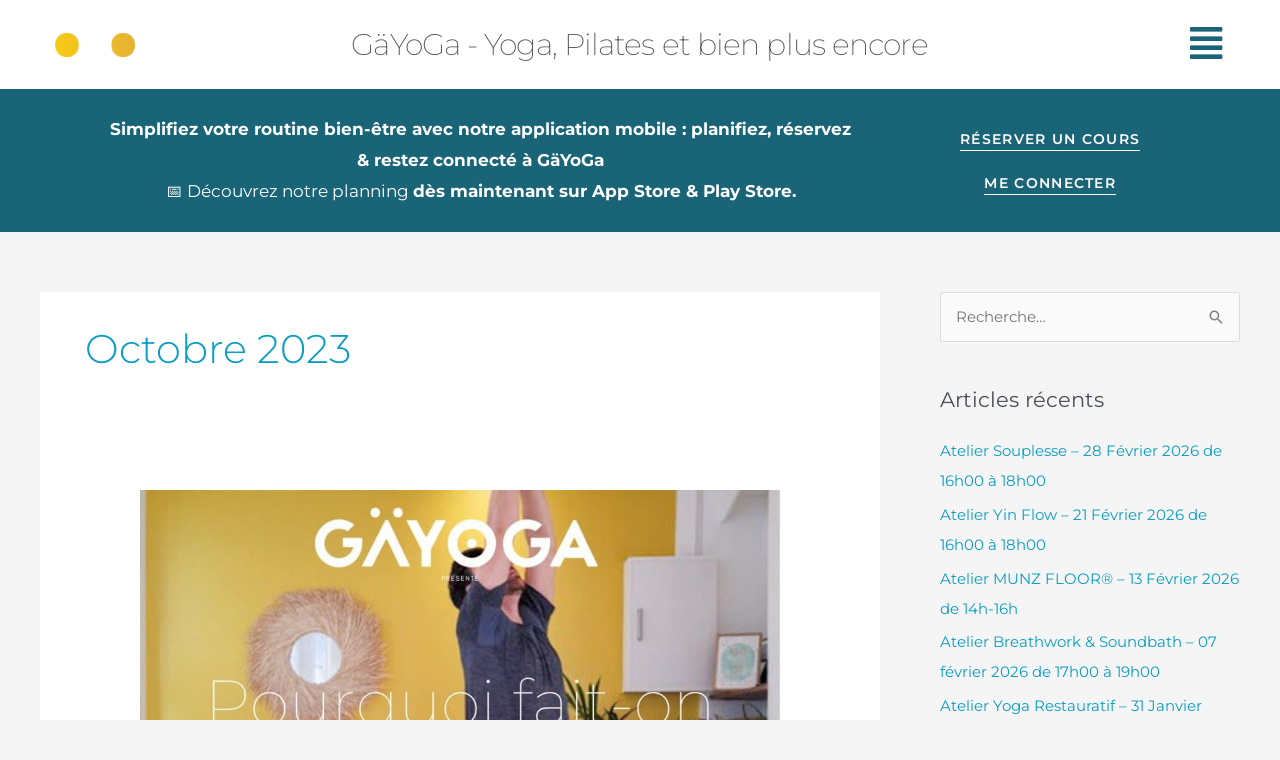

--- FILE ---
content_type: text/html; charset=UTF-8
request_url: https://gayoga.fr/2023/10/
body_size: 39286
content:
<!DOCTYPE html>
<html lang="fr-FR" prefix="og: https://ogp.me/ns#">
<head><meta charset="UTF-8"><script>if(navigator.userAgent.match(/MSIE|Internet Explorer/i)||navigator.userAgent.match(/Trident\/7\..*?rv:11/i)){var href=document.location.href;if(!href.match(/[?&]nowprocket/)){if(href.indexOf("?")==-1){if(href.indexOf("#")==-1){document.location.href=href+"?nowprocket=1"}else{document.location.href=href.replace("#","?nowprocket=1#")}}else{if(href.indexOf("#")==-1){document.location.href=href+"&nowprocket=1"}else{document.location.href=href.replace("#","&nowprocket=1#")}}}}</script><script>(()=>{class RocketLazyLoadScripts{constructor(){this.v="2.0.3",this.userEvents=["keydown","keyup","mousedown","mouseup","mousemove","mouseover","mouseenter","mouseout","mouseleave","touchmove","touchstart","touchend","touchcancel","wheel","click","dblclick","input","visibilitychange"],this.attributeEvents=["onblur","onclick","oncontextmenu","ondblclick","onfocus","onmousedown","onmouseenter","onmouseleave","onmousemove","onmouseout","onmouseover","onmouseup","onmousewheel","onscroll","onsubmit"]}async t(){this.i(),this.o(),/iP(ad|hone)/.test(navigator.userAgent)&&this.h(),this.u(),this.l(this),this.m(),this.k(this),this.p(this),this._(),await Promise.all([this.R(),this.L()]),this.lastBreath=Date.now(),this.S(this),this.P(),this.D(),this.O(),this.M(),await this.C(this.delayedScripts.normal),await this.C(this.delayedScripts.defer),await this.C(this.delayedScripts.async),this.F("domReady"),await this.T(),await this.j(),await this.I(),this.F("windowLoad"),await this.A(),window.dispatchEvent(new Event("rocket-allScriptsLoaded")),this.everythingLoaded=!0,this.lastTouchEnd&&await new Promise((t=>setTimeout(t,500-Date.now()+this.lastTouchEnd))),this.H(),this.F("all"),this.U(),this.W()}i(){this.CSPIssue=sessionStorage.getItem("rocketCSPIssue"),document.addEventListener("securitypolicyviolation",(t=>{this.CSPIssue||"script-src-elem"!==t.violatedDirective||"data"!==t.blockedURI||(this.CSPIssue=!0,sessionStorage.setItem("rocketCSPIssue",!0))}),{isRocket:!0})}o(){window.addEventListener("pageshow",(t=>{this.persisted=t.persisted,this.realWindowLoadedFired=!0}),{isRocket:!0}),window.addEventListener("pagehide",(()=>{this.onFirstUserAction=null}),{isRocket:!0})}h(){let t;function e(e){t=e}window.addEventListener("touchstart",e,{isRocket:!0}),window.addEventListener("touchend",(function i(o){Math.abs(o.changedTouches[0].pageX-t.changedTouches[0].pageX)<10&&Math.abs(o.changedTouches[0].pageY-t.changedTouches[0].pageY)<10&&o.timeStamp-t.timeStamp<200&&(o.target.dispatchEvent(new PointerEvent("click",{target:o.target,bubbles:!0,cancelable:!0,detail:1})),event.preventDefault(),window.removeEventListener("touchstart",e,{isRocket:!0}),window.removeEventListener("touchend",i,{isRocket:!0}))}),{isRocket:!0})}q(t){this.userActionTriggered||("mousemove"!==t.type||this.firstMousemoveIgnored?"keyup"===t.type||"mouseover"===t.type||"mouseout"===t.type||(this.userActionTriggered=!0,this.onFirstUserAction&&this.onFirstUserAction()):this.firstMousemoveIgnored=!0),"click"===t.type&&t.preventDefault(),this.savedUserEvents.length>0&&(t.stopPropagation(),t.stopImmediatePropagation()),"touchstart"===this.lastEvent&&"touchend"===t.type&&(this.lastTouchEnd=Date.now()),"click"===t.type&&(this.lastTouchEnd=0),this.lastEvent=t.type,this.savedUserEvents.push(t)}u(){this.savedUserEvents=[],this.userEventHandler=this.q.bind(this),this.userEvents.forEach((t=>window.addEventListener(t,this.userEventHandler,{passive:!1,isRocket:!0})))}U(){this.userEvents.forEach((t=>window.removeEventListener(t,this.userEventHandler,{passive:!1,isRocket:!0}))),this.savedUserEvents.forEach((t=>{t.target.dispatchEvent(new window[t.constructor.name](t.type,t))}))}m(){this.eventsMutationObserver=new MutationObserver((t=>{const e="return false";for(const i of t){if("attributes"===i.type){const t=i.target.getAttribute(i.attributeName);t&&t!==e&&(i.target.setAttribute("data-rocket-"+i.attributeName,t),i.target["rocket"+i.attributeName]=new Function("event",t),i.target.setAttribute(i.attributeName,e))}"childList"===i.type&&i.addedNodes.forEach((t=>{if(t.nodeType===Node.ELEMENT_NODE)for(const i of t.attributes)this.attributeEvents.includes(i.name)&&i.value&&""!==i.value&&(t.setAttribute("data-rocket-"+i.name,i.value),t["rocket"+i.name]=new Function("event",i.value),t.setAttribute(i.name,e))}))}})),this.eventsMutationObserver.observe(document,{subtree:!0,childList:!0,attributeFilter:this.attributeEvents})}H(){this.eventsMutationObserver.disconnect(),this.attributeEvents.forEach((t=>{document.querySelectorAll("[data-rocket-"+t+"]").forEach((e=>{e.setAttribute(t,e.getAttribute("data-rocket-"+t)),e.removeAttribute("data-rocket-"+t)}))}))}k(t){Object.defineProperty(HTMLElement.prototype,"onclick",{get(){return this.rocketonclick||null},set(e){this.rocketonclick=e,this.setAttribute(t.everythingLoaded?"onclick":"data-rocket-onclick","this.rocketonclick(event)")}})}S(t){function e(e,i){let o=e[i];e[i]=null,Object.defineProperty(e,i,{get:()=>o,set(s){t.everythingLoaded?o=s:e["rocket"+i]=o=s}})}e(document,"onreadystatechange"),e(window,"onload"),e(window,"onpageshow");try{Object.defineProperty(document,"readyState",{get:()=>t.rocketReadyState,set(e){t.rocketReadyState=e},configurable:!0}),document.readyState="loading"}catch(t){console.log("WPRocket DJE readyState conflict, bypassing")}}l(t){this.originalAddEventListener=EventTarget.prototype.addEventListener,this.originalRemoveEventListener=EventTarget.prototype.removeEventListener,this.savedEventListeners=[],EventTarget.prototype.addEventListener=function(e,i,o){o&&o.isRocket||!t.B(e,this)&&!t.userEvents.includes(e)||t.B(e,this)&&!t.userActionTriggered||e.startsWith("rocket-")||t.everythingLoaded?t.originalAddEventListener.call(this,e,i,o):t.savedEventListeners.push({target:this,remove:!1,type:e,func:i,options:o})},EventTarget.prototype.removeEventListener=function(e,i,o){o&&o.isRocket||!t.B(e,this)&&!t.userEvents.includes(e)||t.B(e,this)&&!t.userActionTriggered||e.startsWith("rocket-")||t.everythingLoaded?t.originalRemoveEventListener.call(this,e,i,o):t.savedEventListeners.push({target:this,remove:!0,type:e,func:i,options:o})}}F(t){"all"===t&&(EventTarget.prototype.addEventListener=this.originalAddEventListener,EventTarget.prototype.removeEventListener=this.originalRemoveEventListener),this.savedEventListeners=this.savedEventListeners.filter((e=>{let i=e.type,o=e.target||window;return"domReady"===t&&"DOMContentLoaded"!==i&&"readystatechange"!==i||("windowLoad"===t&&"load"!==i&&"readystatechange"!==i&&"pageshow"!==i||(this.B(i,o)&&(i="rocket-"+i),e.remove?o.removeEventListener(i,e.func,e.options):o.addEventListener(i,e.func,e.options),!1))}))}p(t){let e;function i(e){return t.everythingLoaded?e:e.split(" ").map((t=>"load"===t||t.startsWith("load.")?"rocket-jquery-load":t)).join(" ")}function o(o){function s(e){const s=o.fn[e];o.fn[e]=o.fn.init.prototype[e]=function(){return this[0]===window&&t.userActionTriggered&&("string"==typeof arguments[0]||arguments[0]instanceof String?arguments[0]=i(arguments[0]):"object"==typeof arguments[0]&&Object.keys(arguments[0]).forEach((t=>{const e=arguments[0][t];delete arguments[0][t],arguments[0][i(t)]=e}))),s.apply(this,arguments),this}}if(o&&o.fn&&!t.allJQueries.includes(o)){const e={DOMContentLoaded:[],"rocket-DOMContentLoaded":[]};for(const t in e)document.addEventListener(t,(()=>{e[t].forEach((t=>t()))}),{isRocket:!0});o.fn.ready=o.fn.init.prototype.ready=function(i){function s(){parseInt(o.fn.jquery)>2?setTimeout((()=>i.bind(document)(o))):i.bind(document)(o)}return t.realDomReadyFired?!t.userActionTriggered||t.fauxDomReadyFired?s():e["rocket-DOMContentLoaded"].push(s):e.DOMContentLoaded.push(s),o([])},s("on"),s("one"),s("off"),t.allJQueries.push(o)}e=o}t.allJQueries=[],o(window.jQuery),Object.defineProperty(window,"jQuery",{get:()=>e,set(t){o(t)}})}P(){const t=new Map;document.write=document.writeln=function(e){const i=document.currentScript,o=document.createRange(),s=i.parentElement;let n=t.get(i);void 0===n&&(n=i.nextSibling,t.set(i,n));const c=document.createDocumentFragment();o.setStart(c,0),c.appendChild(o.createContextualFragment(e)),s.insertBefore(c,n)}}async R(){return new Promise((t=>{this.userActionTriggered?t():this.onFirstUserAction=t}))}async L(){return new Promise((t=>{document.addEventListener("DOMContentLoaded",(()=>{this.realDomReadyFired=!0,t()}),{isRocket:!0})}))}async I(){return this.realWindowLoadedFired?Promise.resolve():new Promise((t=>{window.addEventListener("load",t,{isRocket:!0})}))}M(){this.pendingScripts=[];this.scriptsMutationObserver=new MutationObserver((t=>{for(const e of t)e.addedNodes.forEach((t=>{"SCRIPT"!==t.tagName||t.noModule||t.isWPRocket||this.pendingScripts.push({script:t,promise:new Promise((e=>{const i=()=>{const i=this.pendingScripts.findIndex((e=>e.script===t));i>=0&&this.pendingScripts.splice(i,1),e()};t.addEventListener("load",i,{isRocket:!0}),t.addEventListener("error",i,{isRocket:!0}),setTimeout(i,1e3)}))})}))})),this.scriptsMutationObserver.observe(document,{childList:!0,subtree:!0})}async j(){await this.J(),this.pendingScripts.length?(await this.pendingScripts[0].promise,await this.j()):this.scriptsMutationObserver.disconnect()}D(){this.delayedScripts={normal:[],async:[],defer:[]},document.querySelectorAll("script[type$=rocketlazyloadscript]").forEach((t=>{t.hasAttribute("data-rocket-src")?t.hasAttribute("async")&&!1!==t.async?this.delayedScripts.async.push(t):t.hasAttribute("defer")&&!1!==t.defer||"module"===t.getAttribute("data-rocket-type")?this.delayedScripts.defer.push(t):this.delayedScripts.normal.push(t):this.delayedScripts.normal.push(t)}))}async _(){await this.L();let t=[];document.querySelectorAll("script[type$=rocketlazyloadscript][data-rocket-src]").forEach((e=>{let i=e.getAttribute("data-rocket-src");if(i&&!i.startsWith("data:")){i.startsWith("//")&&(i=location.protocol+i);try{const o=new URL(i).origin;o!==location.origin&&t.push({src:o,crossOrigin:e.crossOrigin||"module"===e.getAttribute("data-rocket-type")})}catch(t){}}})),t=[...new Map(t.map((t=>[JSON.stringify(t),t]))).values()],this.N(t,"preconnect")}async $(t){if(await this.G(),!0!==t.noModule||!("noModule"in HTMLScriptElement.prototype))return new Promise((e=>{let i;function o(){(i||t).setAttribute("data-rocket-status","executed"),e()}try{if(navigator.userAgent.includes("Firefox/")||""===navigator.vendor||this.CSPIssue)i=document.createElement("script"),[...t.attributes].forEach((t=>{let e=t.nodeName;"type"!==e&&("data-rocket-type"===e&&(e="type"),"data-rocket-src"===e&&(e="src"),i.setAttribute(e,t.nodeValue))})),t.text&&(i.text=t.text),t.nonce&&(i.nonce=t.nonce),i.hasAttribute("src")?(i.addEventListener("load",o,{isRocket:!0}),i.addEventListener("error",(()=>{i.setAttribute("data-rocket-status","failed-network"),e()}),{isRocket:!0}),setTimeout((()=>{i.isConnected||e()}),1)):(i.text=t.text,o()),i.isWPRocket=!0,t.parentNode.replaceChild(i,t);else{const i=t.getAttribute("data-rocket-type"),s=t.getAttribute("data-rocket-src");i?(t.type=i,t.removeAttribute("data-rocket-type")):t.removeAttribute("type"),t.addEventListener("load",o,{isRocket:!0}),t.addEventListener("error",(i=>{this.CSPIssue&&i.target.src.startsWith("data:")?(console.log("WPRocket: CSP fallback activated"),t.removeAttribute("src"),this.$(t).then(e)):(t.setAttribute("data-rocket-status","failed-network"),e())}),{isRocket:!0}),s?(t.fetchPriority="high",t.removeAttribute("data-rocket-src"),t.src=s):t.src="data:text/javascript;base64,"+window.btoa(unescape(encodeURIComponent(t.text)))}}catch(i){t.setAttribute("data-rocket-status","failed-transform"),e()}}));t.setAttribute("data-rocket-status","skipped")}async C(t){const e=t.shift();return e?(e.isConnected&&await this.$(e),this.C(t)):Promise.resolve()}O(){this.N([...this.delayedScripts.normal,...this.delayedScripts.defer,...this.delayedScripts.async],"preload")}N(t,e){this.trash=this.trash||[];let i=!0;var o=document.createDocumentFragment();t.forEach((t=>{const s=t.getAttribute&&t.getAttribute("data-rocket-src")||t.src;if(s&&!s.startsWith("data:")){const n=document.createElement("link");n.href=s,n.rel=e,"preconnect"!==e&&(n.as="script",n.fetchPriority=i?"high":"low"),t.getAttribute&&"module"===t.getAttribute("data-rocket-type")&&(n.crossOrigin=!0),t.crossOrigin&&(n.crossOrigin=t.crossOrigin),t.integrity&&(n.integrity=t.integrity),t.nonce&&(n.nonce=t.nonce),o.appendChild(n),this.trash.push(n),i=!1}})),document.head.appendChild(o)}W(){this.trash.forEach((t=>t.remove()))}async T(){try{document.readyState="interactive"}catch(t){}this.fauxDomReadyFired=!0;try{await this.G(),document.dispatchEvent(new Event("rocket-readystatechange")),await this.G(),document.rocketonreadystatechange&&document.rocketonreadystatechange(),await this.G(),document.dispatchEvent(new Event("rocket-DOMContentLoaded")),await this.G(),window.dispatchEvent(new Event("rocket-DOMContentLoaded"))}catch(t){console.error(t)}}async A(){try{document.readyState="complete"}catch(t){}try{await this.G(),document.dispatchEvent(new Event("rocket-readystatechange")),await this.G(),document.rocketonreadystatechange&&document.rocketonreadystatechange(),await this.G(),window.dispatchEvent(new Event("rocket-load")),await this.G(),window.rocketonload&&window.rocketonload(),await this.G(),this.allJQueries.forEach((t=>t(window).trigger("rocket-jquery-load"))),await this.G();const t=new Event("rocket-pageshow");t.persisted=this.persisted,window.dispatchEvent(t),await this.G(),window.rocketonpageshow&&window.rocketonpageshow({persisted:this.persisted})}catch(t){console.error(t)}}async G(){Date.now()-this.lastBreath>45&&(await this.J(),this.lastBreath=Date.now())}async J(){return document.hidden?new Promise((t=>setTimeout(t))):new Promise((t=>requestAnimationFrame(t)))}B(t,e){return e===document&&"readystatechange"===t||(e===document&&"DOMContentLoaded"===t||(e===window&&"DOMContentLoaded"===t||(e===window&&"load"===t||e===window&&"pageshow"===t)))}static run(){(new RocketLazyLoadScripts).t()}}RocketLazyLoadScripts.run()})();</script>

<meta name="viewport" content="width=device-width, initial-scale=1">
	<link rel="profile" href="https://gmpg.org/xfn/11"> 
		<style>img:is([sizes="auto" i], [sizes^="auto," i]) { contain-intrinsic-size: 3000px 1500px }</style>
	<!--cloudflare-no-transform--><script type="rocketlazyloadscript" data-rocket-type="text/javascript" data-rocket-src="https://tarteaucitron.io/load.js?domain=gayoga.fr&uuid=24012c6aca0932b0cc75fc03ab4c671062c4d09c"></script>
<!-- Optimisation des moteurs de recherche par Rank Math - https://rankmath.com/ -->
<title>octobre 2023 - GäYoga - Studio de Yoga &amp; Pilates à Nice</title>
<link crossorigin data-rocket-preconnect href="https://fonts.googleapis.com" rel="preconnect">
<link data-rocket-preload as="style" href="https://fonts.googleapis.com/css?family=Montserrat%3A400%2C&#038;display=swap" rel="preload">
<link href="https://fonts.googleapis.com/css?family=Montserrat%3A400%2C&#038;display=swap" media="print" onload="this.media=&#039;all&#039;" rel="stylesheet">
<noscript><link rel="stylesheet" href="https://fonts.googleapis.com/css?family=Montserrat%3A400%2C&#038;display=swap"></noscript><link rel="preload" data-rocket-preload as="image" href="https://gayoga.fr/wp-content/uploads/2019/07/feuilles_4@3x.png" fetchpriority="high">
<meta name="robots" content="follow, noindex"/>
<meta property="og:locale" content="fr_FR" />
<meta property="og:type" content="article" />
<meta property="og:title" content="octobre 2023 - GäYoga - Studio de Yoga &amp; Pilates à Nice" />
<meta property="og:url" content="https://gayoga.fr/2023/10/" />
<meta property="og:site_name" content="GäYoga - Studio de Yoga &amp; Pilates à Nice" />
<meta property="article:publisher" content="https://www.facebook.com/gayoganice/" />
<meta property="og:image" content="https://gayoga.fr/wp-content/uploads/2019/07/gayoga_coming_soon.jpg" />
<meta property="og:image:secure_url" content="https://gayoga.fr/wp-content/uploads/2019/07/gayoga_coming_soon.jpg" />
<meta property="og:image:width" content="2000" />
<meta property="og:image:height" content="1000" />
<meta property="og:image:type" content="image/jpeg" />
<meta name="twitter:card" content="summary_large_image" />
<script type="application/ld+json" class="rank-math-schema">{"@context":"https://schema.org","@graph":[{"@type":"Organization","@id":"https://gayoga.fr/#organization","name":"G\u00e4Yoga","url":"https://gayoga.fr","sameAs":["https://www.facebook.com/gayoganice/"],"logo":{"@type":"ImageObject","@id":"https://gayoga.fr/#logo","url":"https://gayoga.fr/wp-content/uploads/2019/07/cropped-Artboard-1-copy-6.png","contentUrl":"https://gayoga.fr/wp-content/uploads/2019/07/cropped-Artboard-1-copy-6.png","caption":"G\u00e4Yoga","inLanguage":"fr-FR","width":"837","height":"1443"}},{"@type":"WebSite","@id":"https://gayoga.fr/#website","url":"https://gayoga.fr","name":"G\u00e4Yoga","publisher":{"@id":"https://gayoga.fr/#organization"},"inLanguage":"fr-FR"},{"@type":"BreadcrumbList","@id":"https://gayoga.fr/2023/10/#breadcrumb","itemListElement":[{"@type":"ListItem","position":"1","item":{"@id":"https://gayoga.fr","name":"Home"}},{"@type":"ListItem","position":"2","item":{"@id":"https://gayoga.fr/2023/","name":"Archives for 2023"}},{"@type":"ListItem","position":"3","item":{"@id":"https://gayoga.fr/2023/10/","name":"Archives for octobre"}}]},{"@type":"CollectionPage","@id":"https://gayoga.fr/2023/10/#webpage","url":"https://gayoga.fr/2023/10/","name":"octobre 2023 - G\u00e4Yoga - Studio de Yoga &amp; Pilates \u00e0 Nice","isPartOf":{"@id":"https://gayoga.fr/#website"},"inLanguage":"fr-FR","breadcrumb":{"@id":"https://gayoga.fr/2023/10/#breadcrumb"}}]}</script>
<!-- /Extension Rank Math WordPress SEO -->

<script type="rocketlazyloadscript" data-rocket-type='application/javascript'  id='pys-version-script'>console.log('PixelYourSite Free version 11.1.5.2');</script>
<link rel='dns-prefetch' href='//ajax.googleapis.com' />
<link rel='dns-prefetch' href='//www.googletagmanager.com' />
<link rel='dns-prefetch' href='//fonts.googleapis.com' />
<link href='https://fonts.gstatic.com' crossorigin rel='preconnect' />
<link rel="alternate" type="application/rss+xml" title="GäYoga - Studio de Yoga &amp; Pilates à Nice &raquo; Flux" href="https://gayoga.fr/feed/" />
<link rel="alternate" type="application/rss+xml" title="GäYoga - Studio de Yoga &amp; Pilates à Nice &raquo; Flux des commentaires" href="https://gayoga.fr/comments/feed/" />
<link rel='stylesheet' id='astra-theme-css-css' href='https://gayoga.fr/wp-content/themes/astra/assets/css/minified/style.min.css?ver=4.12.0' media='all' />
<style id='astra-theme-css-inline-css'>
.ast-no-sidebar .entry-content .alignfull {margin-left: calc( -50vw + 50%);margin-right: calc( -50vw + 50%);max-width: 100vw;width: 100vw;}.ast-no-sidebar .entry-content .alignwide {margin-left: calc(-41vw + 50%);margin-right: calc(-41vw + 50%);max-width: unset;width: unset;}.ast-no-sidebar .entry-content .alignfull .alignfull,.ast-no-sidebar .entry-content .alignfull .alignwide,.ast-no-sidebar .entry-content .alignwide .alignfull,.ast-no-sidebar .entry-content .alignwide .alignwide,.ast-no-sidebar .entry-content .wp-block-column .alignfull,.ast-no-sidebar .entry-content .wp-block-column .alignwide{width: 100%;margin-left: auto;margin-right: auto;}.wp-block-gallery,.blocks-gallery-grid {margin: 0;}.wp-block-separator {max-width: 100px;}.wp-block-separator.is-style-wide,.wp-block-separator.is-style-dots {max-width: none;}.entry-content .has-2-columns .wp-block-column:first-child {padding-right: 10px;}.entry-content .has-2-columns .wp-block-column:last-child {padding-left: 10px;}@media (max-width: 782px) {.entry-content .wp-block-columns .wp-block-column {flex-basis: 100%;}.entry-content .has-2-columns .wp-block-column:first-child {padding-right: 0;}.entry-content .has-2-columns .wp-block-column:last-child {padding-left: 0;}}body .entry-content .wp-block-latest-posts {margin-left: 0;}body .entry-content .wp-block-latest-posts li {list-style: none;}.ast-no-sidebar .ast-container .entry-content .wp-block-latest-posts {margin-left: 0;}.ast-header-break-point .entry-content .alignwide {margin-left: auto;margin-right: auto;}.entry-content .blocks-gallery-item img {margin-bottom: auto;}.wp-block-pullquote {border-top: 4px solid #555d66;border-bottom: 4px solid #555d66;color: #40464d;}:root{--ast-post-nav-space:0;--ast-container-default-xlg-padding:6.67em;--ast-container-default-lg-padding:5.67em;--ast-container-default-slg-padding:4.34em;--ast-container-default-md-padding:3.34em;--ast-container-default-sm-padding:6.67em;--ast-container-default-xs-padding:2.4em;--ast-container-default-xxs-padding:1.4em;--ast-code-block-background:#EEEEEE;--ast-comment-inputs-background:#FAFAFA;--ast-normal-container-width:1200px;--ast-narrow-container-width:750px;--ast-blog-title-font-weight:normal;--ast-blog-meta-weight:inherit;--ast-global-color-primary:var(--ast-global-color-5);--ast-global-color-secondary:var(--ast-global-color-4);--ast-global-color-alternate-background:var(--ast-global-color-7);--ast-global-color-subtle-background:var(--ast-global-color-6);--ast-bg-style-guide:var( --ast-global-color-secondary,--ast-global-color-5 );--ast-shadow-style-guide:0px 0px 4px 0 #00000057;--ast-global-dark-bg-style:#fff;--ast-global-dark-lfs:#fbfbfb;--ast-widget-bg-color:#fafafa;--ast-wc-container-head-bg-color:#fbfbfb;--ast-title-layout-bg:#eeeeee;--ast-search-border-color:#e7e7e7;--ast-lifter-hover-bg:#e6e6e6;--ast-gallery-block-color:#000;--srfm-color-input-label:var(--ast-global-color-2);}html{font-size:93.75%;}a,.page-title{color:#0b9dc2;}a:hover,a:focus{color:#066982;}body,button,input,select,textarea,.ast-button,.ast-custom-button{font-family:'Montserrat',sans-serif;font-weight:400;font-size:15px;font-size:1rem;line-height:var(--ast-body-line-height,1.65em);}blockquote{color:var(--ast-global-color-3);}h1,h2,h3,h4,h5,h6,.entry-content :where(h1,h2,h3,h4,h5,h6),.site-title,.site-title a{font-family:'Montserrat',sans-serif;font-weight:400;}.ast-site-identity .site-title a{color:var(--ast-global-color-2);}.site-title{font-size:35px;font-size:2.3333333333333rem;display:none;}header .custom-logo-link img{max-width:100px;width:100px;}.astra-logo-svg{width:100px;}.site-header .site-description{font-size:15px;font-size:1rem;display:none;}.entry-title{font-size:26px;font-size:1.7333333333333rem;}.archive .ast-article-post .ast-article-inner,.blog .ast-article-post .ast-article-inner,.archive .ast-article-post .ast-article-inner:hover,.blog .ast-article-post .ast-article-inner:hover{overflow:hidden;}h1,.entry-content :where(h1){font-size:40px;font-size:2.6666666666667rem;font-family:'Montserrat',sans-serif;line-height:1.4em;}h2,.entry-content :where(h2){font-size:32px;font-size:2.1333333333333rem;font-family:'Montserrat',sans-serif;line-height:1.3em;}h3,.entry-content :where(h3){font-size:26px;font-size:1.7333333333333rem;font-family:'Montserrat',sans-serif;line-height:1.3em;}h4,.entry-content :where(h4){font-size:24px;font-size:1.6rem;line-height:1.2em;font-family:'Montserrat',sans-serif;}h5,.entry-content :where(h5){font-size:20px;font-size:1.3333333333333rem;line-height:1.2em;font-family:'Montserrat',sans-serif;}h6,.entry-content :where(h6){font-size:16px;font-size:1.0666666666667rem;line-height:1.25em;font-family:'Montserrat',sans-serif;}::selection{background-color:#196477;color:#ffffff;}body,h1,h2,h3,h4,h5,h6,.entry-title a,.entry-content :where(h1,h2,h3,h4,h5,h6){color:var(--ast-global-color-3);}.tagcloud a:hover,.tagcloud a:focus,.tagcloud a.current-item{color:#ffffff;border-color:#0b9dc2;background-color:#0b9dc2;}input:focus,input[type="text"]:focus,input[type="email"]:focus,input[type="url"]:focus,input[type="password"]:focus,input[type="reset"]:focus,input[type="search"]:focus,textarea:focus{border-color:#0b9dc2;}input[type="radio"]:checked,input[type=reset],input[type="checkbox"]:checked,input[type="checkbox"]:hover:checked,input[type="checkbox"]:focus:checked,input[type=range]::-webkit-slider-thumb{border-color:#0b9dc2;background-color:#0b9dc2;box-shadow:none;}.site-footer a:hover + .post-count,.site-footer a:focus + .post-count{background:#0b9dc2;border-color:#0b9dc2;}.single .nav-links .nav-previous,.single .nav-links .nav-next{color:#0b9dc2;}.entry-meta,.entry-meta *{line-height:1.45;color:#0b9dc2;}.entry-meta a:not(.ast-button):hover,.entry-meta a:not(.ast-button):hover *,.entry-meta a:not(.ast-button):focus,.entry-meta a:not(.ast-button):focus *,.page-links > .page-link,.page-links .page-link:hover,.post-navigation a:hover{color:#066982;}#cat option,.secondary .calendar_wrap thead a,.secondary .calendar_wrap thead a:visited{color:#0b9dc2;}.secondary .calendar_wrap #today,.ast-progress-val span{background:#0b9dc2;}.secondary a:hover + .post-count,.secondary a:focus + .post-count{background:#0b9dc2;border-color:#0b9dc2;}.calendar_wrap #today > a{color:#ffffff;}.page-links .page-link,.single .post-navigation a{color:#0b9dc2;}.ast-search-menu-icon .search-form button.search-submit{padding:0 4px;}.ast-search-menu-icon form.search-form{padding-right:0;}.ast-header-search .ast-search-menu-icon.ast-dropdown-active .search-form,.ast-header-search .ast-search-menu-icon.ast-dropdown-active .search-field:focus{transition:all 0.2s;}.search-form input.search-field:focus{outline:none;}.widget-title,.widget .wp-block-heading{font-size:21px;font-size:1.4rem;color:var(--ast-global-color-3);}.single .ast-author-details .author-title{color:#066982;}#secondary,#secondary button,#secondary input,#secondary select,#secondary textarea{font-size:15px;font-size:1rem;}.ast-search-menu-icon.slide-search a:focus-visible:focus-visible,.astra-search-icon:focus-visible,#close:focus-visible,a:focus-visible,.ast-menu-toggle:focus-visible,.site .skip-link:focus-visible,.wp-block-loginout input:focus-visible,.wp-block-search.wp-block-search__button-inside .wp-block-search__inside-wrapper,.ast-header-navigation-arrow:focus-visible,.ast-orders-table__row .ast-orders-table__cell:focus-visible,a#ast-apply-coupon:focus-visible,#ast-apply-coupon:focus-visible,#close:focus-visible,.button.search-submit:focus-visible,#search_submit:focus,.normal-search:focus-visible,.ast-header-account-wrap:focus-visible,.astra-cart-drawer-close:focus,.ast-single-variation:focus,.ast-button:focus,.ast-builder-button-wrap:has(.ast-custom-button-link:focus),.ast-builder-button-wrap .ast-custom-button-link:focus{outline-style:dotted;outline-color:inherit;outline-width:thin;}input:focus,input[type="text"]:focus,input[type="email"]:focus,input[type="url"]:focus,input[type="password"]:focus,input[type="reset"]:focus,input[type="search"]:focus,input[type="number"]:focus,textarea:focus,.wp-block-search__input:focus,[data-section="section-header-mobile-trigger"] .ast-button-wrap .ast-mobile-menu-trigger-minimal:focus,.ast-mobile-popup-drawer.active .menu-toggle-close:focus,#ast-scroll-top:focus,#coupon_code:focus,#ast-coupon-code:focus{border-style:dotted;border-color:inherit;border-width:thin;}input{outline:none;}.main-header-menu .menu-link,.ast-header-custom-item a{color:var(--ast-global-color-3);}.main-header-menu .menu-item:hover > .menu-link,.main-header-menu .menu-item:hover > .ast-menu-toggle,.main-header-menu .ast-masthead-custom-menu-items a:hover,.main-header-menu .menu-item.focus > .menu-link,.main-header-menu .menu-item.focus > .ast-menu-toggle,.main-header-menu .current-menu-item > .menu-link,.main-header-menu .current-menu-ancestor > .menu-link,.main-header-menu .current-menu-item > .ast-menu-toggle,.main-header-menu .current-menu-ancestor > .ast-menu-toggle{color:#0b9dc2;}.header-main-layout-3 .ast-main-header-bar-alignment{margin-right:auto;}.header-main-layout-2 .site-header-section-left .ast-site-identity{text-align:left;}.ast-logo-title-inline .site-logo-img{padding-right:1em;}.site-logo-img img{ transition:all 0.2s linear;}body .ast-oembed-container *{position:absolute;top:0;width:100%;height:100%;left:0;}body .wp-block-embed-pocket-casts .ast-oembed-container *{position:unset;}.ast-header-break-point .ast-mobile-menu-buttons-minimal.menu-toggle{background:transparent;color:#196477;}.ast-header-break-point .ast-mobile-menu-buttons-outline.menu-toggle{background:transparent;border:1px solid #196477;color:#196477;}.ast-header-break-point .ast-mobile-menu-buttons-fill.menu-toggle{background:#196477;}.ast-single-post-featured-section + article {margin-top: 2em;}.site-content .ast-single-post-featured-section img {width: 100%;overflow: hidden;object-fit: cover;}.site > .ast-single-related-posts-container {margin-top: 0;}@media (min-width: 769px) {.ast-desktop .ast-container--narrow {max-width: var(--ast-narrow-container-width);margin: 0 auto;}}#secondary {margin: 4em 0 2.5em;word-break: break-word;line-height: 2;}#secondary li {margin-bottom: 0.25em;}#secondary li:last-child {margin-bottom: 0;}@media (max-width: 768px) {.js_active .ast-plain-container.ast-single-post #secondary {margin-top: 1.5em;}}.ast-separate-container.ast-two-container #secondary .widget {background-color: #fff;padding: 2em;margin-bottom: 2em;}@media (min-width: 993px) {.ast-left-sidebar #secondary {padding-right: 60px;}.ast-right-sidebar #secondary {padding-left: 60px;}}@media (max-width: 993px) {.ast-right-sidebar #secondary {padding-left: 30px;}.ast-left-sidebar #secondary {padding-right: 30px;}}.footer-adv .footer-adv-overlay{border-top-style:solid;border-top-color:#7a7a7a;}.wp-block-buttons.aligncenter{justify-content:center;}@media (max-width:782px){.entry-content .wp-block-columns .wp-block-column{margin-left:0px;}}.wp-block-image.aligncenter{margin-left:auto;margin-right:auto;}.wp-block-table.aligncenter{margin-left:auto;margin-right:auto;}.wp-block-buttons .wp-block-button.is-style-outline .wp-block-button__link.wp-element-button,.ast-outline-button,.wp-block-uagb-buttons-child .uagb-buttons-repeater.ast-outline-button{border-top-width:2px;border-right-width:2px;border-bottom-width:2px;border-left-width:2px;font-family:inherit;font-weight:inherit;line-height:1em;}.wp-block-button .wp-block-button__link.wp-element-button.is-style-outline:not(.has-background),.wp-block-button.is-style-outline>.wp-block-button__link.wp-element-button:not(.has-background),.ast-outline-button{background-color:transparent;}.entry-content[data-ast-blocks-layout] > figure{margin-bottom:1em;}.elementor-widget-container .elementor-loop-container .e-loop-item[data-elementor-type="loop-item"]{width:100%;}@media (max-width:768px){.ast-left-sidebar #content > .ast-container{display:flex;flex-direction:column-reverse;width:100%;}.ast-separate-container .ast-article-post,.ast-separate-container .ast-article-single{padding:1.5em 2.14em;}.ast-author-box img.avatar{margin:20px 0 0 0;}}@media (max-width:768px){#secondary.secondary{padding-top:0;}.ast-separate-container.ast-right-sidebar #secondary{padding-left:1em;padding-right:1em;}.ast-separate-container.ast-two-container #secondary{padding-left:0;padding-right:0;}.ast-page-builder-template .entry-header #secondary,.ast-page-builder-template #secondary{margin-top:1.5em;}}@media (max-width:768px){.ast-right-sidebar #primary{padding-right:0;}.ast-page-builder-template.ast-left-sidebar #secondary,.ast-page-builder-template.ast-right-sidebar #secondary{padding-right:20px;padding-left:20px;}.ast-right-sidebar #secondary,.ast-left-sidebar #primary{padding-left:0;}.ast-left-sidebar #secondary{padding-right:0;}}@media (min-width:769px){.ast-separate-container.ast-right-sidebar #primary,.ast-separate-container.ast-left-sidebar #primary{border:0;}.search-no-results.ast-separate-container #primary{margin-bottom:4em;}}@media (min-width:769px){.ast-right-sidebar #primary{border-right:1px solid var(--ast-border-color);}.ast-left-sidebar #primary{border-left:1px solid var(--ast-border-color);}.ast-right-sidebar #secondary{border-left:1px solid var(--ast-border-color);margin-left:-1px;}.ast-left-sidebar #secondary{border-right:1px solid var(--ast-border-color);margin-right:-1px;}.ast-separate-container.ast-two-container.ast-right-sidebar #secondary{padding-left:30px;padding-right:0;}.ast-separate-container.ast-two-container.ast-left-sidebar #secondary{padding-right:30px;padding-left:0;}.ast-separate-container.ast-right-sidebar #secondary,.ast-separate-container.ast-left-sidebar #secondary{border:0;margin-left:auto;margin-right:auto;}.ast-separate-container.ast-two-container #secondary .widget:last-child{margin-bottom:0;}}.menu-toggle,button,.ast-button,.ast-custom-button,.button,input#submit,input[type="button"],input[type="submit"],input[type="reset"]{color:#ffffff;border-color:#196477;background-color:#196477;padding-top:10px;padding-right:40px;padding-bottom:10px;padding-left:40px;font-family:inherit;font-weight:inherit;}button:focus,.menu-toggle:hover,button:hover,.ast-button:hover,.ast-custom-button:hover .button:hover,.ast-custom-button:hover,input[type=reset]:hover,input[type=reset]:focus,input#submit:hover,input#submit:focus,input[type="button"]:hover,input[type="button"]:focus,input[type="submit"]:hover,input[type="submit"]:focus{color:#ffffff;background-color:#066982;border-color:#066982;}@media (max-width:768px){.ast-mobile-header-stack .main-header-bar .ast-search-menu-icon{display:inline-block;}.ast-header-break-point.ast-header-custom-item-outside .ast-mobile-header-stack .main-header-bar .ast-search-icon{margin:0;}.ast-comment-avatar-wrap img{max-width:2.5em;}.ast-comment-meta{padding:0 1.8888em 1.3333em;}.ast-separate-container .ast-comment-list li.depth-1{padding:1.5em 2.14em;}.ast-separate-container .comment-respond{padding:2em 2.14em;}}@media (min-width:544px){.ast-container{max-width:100%;}}@media (max-width:544px){.ast-separate-container .ast-article-post,.ast-separate-container .ast-article-single,.ast-separate-container .comments-title,.ast-separate-container .ast-archive-description{padding:1.5em 1em;}.ast-separate-container #content .ast-container{padding-left:0.54em;padding-right:0.54em;}.ast-separate-container .ast-comment-list .bypostauthor{padding:.5em;}.ast-search-menu-icon.ast-dropdown-active .search-field{width:170px;}.ast-separate-container #secondary{padding-top:0;}.ast-separate-container.ast-two-container #secondary .widget{margin-bottom:1.5em;padding-left:1em;padding-right:1em;}.site-branding img,.site-header .site-logo-img .custom-logo-link img{max-width:100%;}} #ast-mobile-header .ast-site-header-cart-li a{pointer-events:none;}.ast-no-sidebar.ast-separate-container .entry-content .alignfull {margin-left: -6.67em;margin-right: -6.67em;width: auto;}@media (max-width: 1200px) {.ast-no-sidebar.ast-separate-container .entry-content .alignfull {margin-left: -2.4em;margin-right: -2.4em;}}@media (max-width: 768px) {.ast-no-sidebar.ast-separate-container .entry-content .alignfull {margin-left: -2.14em;margin-right: -2.14em;}}@media (max-width: 544px) {.ast-no-sidebar.ast-separate-container .entry-content .alignfull {margin-left: -1em;margin-right: -1em;}}.ast-no-sidebar.ast-separate-container .entry-content .alignwide {margin-left: -20px;margin-right: -20px;}.ast-no-sidebar.ast-separate-container .entry-content .wp-block-column .alignfull,.ast-no-sidebar.ast-separate-container .entry-content .wp-block-column .alignwide {margin-left: auto;margin-right: auto;width: 100%;}@media (max-width:768px){.site-title{display:none;}.site-header .site-description{display:none;}h1,.entry-content :where(h1){font-size:30px;}h2,.entry-content :where(h2){font-size:25px;}h3,.entry-content :where(h3){font-size:20px;}}@media (max-width:544px){.site-title{display:none;}.site-header .site-description{display:none;}h1,.entry-content :where(h1){font-size:30px;}h2,.entry-content :where(h2){font-size:25px;}h3,.entry-content :where(h3){font-size:20px;}}@media (max-width:768px){html{font-size:85.5%;}}@media (max-width:544px){html{font-size:85.5%;}}@media (min-width:769px){.ast-container{max-width:1240px;}}@font-face {font-family: "Astra";src: url(https://gayoga.fr/wp-content/themes/astra/assets/fonts/astra.woff) format("woff"),url(https://gayoga.fr/wp-content/themes/astra/assets/fonts/astra.ttf) format("truetype"),url(https://gayoga.fr/wp-content/themes/astra/assets/fonts/astra.svg#astra) format("svg");font-weight: normal;font-style: normal;font-display: fallback;}@media (max-width:921px) {.main-header-bar .main-header-bar-navigation{display:none;}}.ast-blog-layout-classic-grid .ast-article-inner{box-shadow:0px 6px 15px -2px rgba(16,24,40,0.05);}.ast-separate-container .ast-blog-layout-classic-grid .ast-article-inner,.ast-plain-container .ast-blog-layout-classic-grid .ast-article-inner{height:100%;}.ast-blog-layout-6-grid .ast-blog-featured-section:before { content: ""; }.cat-links.badge a,.tags-links.badge a {padding: 4px 8px;border-radius: 3px;font-weight: 400;}.cat-links.underline a,.tags-links.underline a{text-decoration: underline;}.ast-desktop .main-header-menu.submenu-with-border .sub-menu,.ast-desktop .main-header-menu.submenu-with-border .astra-full-megamenu-wrapper{border-color:#196477;}.ast-desktop .main-header-menu.submenu-with-border .sub-menu{border-top-width:2px;border-style:solid;}.ast-desktop .main-header-menu.submenu-with-border .sub-menu .sub-menu{top:-2px;}.ast-desktop .main-header-menu.submenu-with-border .sub-menu .menu-link,.ast-desktop .main-header-menu.submenu-with-border .children .menu-link{border-bottom-width:0px;border-style:solid;border-color:#eaeaea;}@media (min-width:769px){.main-header-menu .sub-menu .menu-item.ast-left-align-sub-menu:hover > .sub-menu,.main-header-menu .sub-menu .menu-item.ast-left-align-sub-menu.focus > .sub-menu{margin-left:-0px;}}.ast-small-footer{border-top-style:solid;border-top-width:1px;border-top-color:#7a7a7a;}.ast-small-footer-wrap{text-align:center;}.site .comments-area{padding-bottom:3em;}.ast-header-break-point.ast-header-custom-item-inside .main-header-bar .main-header-bar-navigation .ast-search-icon {display: none;}.ast-header-break-point.ast-header-custom-item-inside .main-header-bar .ast-search-menu-icon .search-form {padding: 0;display: block;overflow: hidden;}.ast-header-break-point .ast-header-custom-item .widget:last-child {margin-bottom: 1em;}.ast-header-custom-item .widget {margin: 0.5em;display: inline-block;vertical-align: middle;}.ast-header-custom-item .widget p {margin-bottom: 0;}.ast-header-custom-item .widget li {width: auto;}.ast-header-custom-item-inside .button-custom-menu-item .menu-link {display: none;}.ast-header-custom-item-inside.ast-header-break-point .button-custom-menu-item .ast-custom-button-link {display: none;}.ast-header-custom-item-inside.ast-header-break-point .button-custom-menu-item .menu-link {display: block;}.ast-header-break-point.ast-header-custom-item-outside .main-header-bar .ast-search-icon {margin-right: 1em;}.ast-header-break-point.ast-header-custom-item-inside .main-header-bar .ast-search-menu-icon .search-field,.ast-header-break-point.ast-header-custom-item-inside .main-header-bar .ast-search-menu-icon.ast-inline-search .search-field {width: 100%;padding-right: 5.5em;}.ast-header-break-point.ast-header-custom-item-inside .main-header-bar .ast-search-menu-icon .search-submit {display: block;position: absolute;height: 100%;top: 0;right: 0;padding: 0 1em;border-radius: 0;}.ast-header-break-point .ast-header-custom-item .ast-masthead-custom-menu-items {padding-left: 20px;padding-right: 20px;margin-bottom: 1em;margin-top: 1em;}.ast-header-custom-item-inside.ast-header-break-point .button-custom-menu-item {padding-left: 0;padding-right: 0;margin-top: 0;margin-bottom: 0;}.astra-icon-down_arrow::after {content: "\e900";font-family: Astra;}.astra-icon-close::after {content: "\e5cd";font-family: Astra;}.astra-icon-drag_handle::after {content: "\e25d";font-family: Astra;}.astra-icon-format_align_justify::after {content: "\e235";font-family: Astra;}.astra-icon-menu::after {content: "\e5d2";font-family: Astra;}.astra-icon-reorder::after {content: "\e8fe";font-family: Astra;}.astra-icon-search::after {content: "\e8b6";font-family: Astra;}.astra-icon-zoom_in::after {content: "\e56b";font-family: Astra;}.astra-icon-check-circle::after {content: "\e901";font-family: Astra;}.astra-icon-shopping-cart::after {content: "\f07a";font-family: Astra;}.astra-icon-shopping-bag::after {content: "\f290";font-family: Astra;}.astra-icon-shopping-basket::after {content: "\f291";font-family: Astra;}.astra-icon-circle-o::after {content: "\e903";font-family: Astra;}.astra-icon-certificate::after {content: "\e902";font-family: Astra;}blockquote {padding: 1.2em;}:root .has-ast-global-color-0-color{color:var(--ast-global-color-0);}:root .has-ast-global-color-0-background-color{background-color:var(--ast-global-color-0);}:root .wp-block-button .has-ast-global-color-0-color{color:var(--ast-global-color-0);}:root .wp-block-button .has-ast-global-color-0-background-color{background-color:var(--ast-global-color-0);}:root .has-ast-global-color-1-color{color:var(--ast-global-color-1);}:root .has-ast-global-color-1-background-color{background-color:var(--ast-global-color-1);}:root .wp-block-button .has-ast-global-color-1-color{color:var(--ast-global-color-1);}:root .wp-block-button .has-ast-global-color-1-background-color{background-color:var(--ast-global-color-1);}:root .has-ast-global-color-2-color{color:var(--ast-global-color-2);}:root .has-ast-global-color-2-background-color{background-color:var(--ast-global-color-2);}:root .wp-block-button .has-ast-global-color-2-color{color:var(--ast-global-color-2);}:root .wp-block-button .has-ast-global-color-2-background-color{background-color:var(--ast-global-color-2);}:root .has-ast-global-color-3-color{color:var(--ast-global-color-3);}:root .has-ast-global-color-3-background-color{background-color:var(--ast-global-color-3);}:root .wp-block-button .has-ast-global-color-3-color{color:var(--ast-global-color-3);}:root .wp-block-button .has-ast-global-color-3-background-color{background-color:var(--ast-global-color-3);}:root .has-ast-global-color-4-color{color:var(--ast-global-color-4);}:root .has-ast-global-color-4-background-color{background-color:var(--ast-global-color-4);}:root .wp-block-button .has-ast-global-color-4-color{color:var(--ast-global-color-4);}:root .wp-block-button .has-ast-global-color-4-background-color{background-color:var(--ast-global-color-4);}:root .has-ast-global-color-5-color{color:var(--ast-global-color-5);}:root .has-ast-global-color-5-background-color{background-color:var(--ast-global-color-5);}:root .wp-block-button .has-ast-global-color-5-color{color:var(--ast-global-color-5);}:root .wp-block-button .has-ast-global-color-5-background-color{background-color:var(--ast-global-color-5);}:root .has-ast-global-color-6-color{color:var(--ast-global-color-6);}:root .has-ast-global-color-6-background-color{background-color:var(--ast-global-color-6);}:root .wp-block-button .has-ast-global-color-6-color{color:var(--ast-global-color-6);}:root .wp-block-button .has-ast-global-color-6-background-color{background-color:var(--ast-global-color-6);}:root .has-ast-global-color-7-color{color:var(--ast-global-color-7);}:root .has-ast-global-color-7-background-color{background-color:var(--ast-global-color-7);}:root .wp-block-button .has-ast-global-color-7-color{color:var(--ast-global-color-7);}:root .wp-block-button .has-ast-global-color-7-background-color{background-color:var(--ast-global-color-7);}:root .has-ast-global-color-8-color{color:var(--ast-global-color-8);}:root .has-ast-global-color-8-background-color{background-color:var(--ast-global-color-8);}:root .wp-block-button .has-ast-global-color-8-color{color:var(--ast-global-color-8);}:root .wp-block-button .has-ast-global-color-8-background-color{background-color:var(--ast-global-color-8);}:root{--ast-global-color-0:#0170B9;--ast-global-color-1:#3a3a3a;--ast-global-color-2:#3a3a3a;--ast-global-color-3:#4B4F58;--ast-global-color-4:#F5F5F5;--ast-global-color-5:#FFFFFF;--ast-global-color-6:#E5E5E5;--ast-global-color-7:#424242;--ast-global-color-8:#000000;}:root {--ast-border-color : #dddddd;}.ast-archive-entry-banner {-js-display: flex;display: flex;flex-direction: column;justify-content: center;text-align: center;position: relative;background: var(--ast-title-layout-bg);}.ast-archive-entry-banner[data-banner-width-type="custom"] {margin: 0 auto;width: 100%;}.ast-archive-entry-banner[data-banner-layout="layout-1"] {background: inherit;padding: 20px 0;text-align: left;}body.archive .ast-archive-description{max-width:1200px;width:100%;text-align:left;padding-top:3em;padding-right:3em;padding-bottom:3em;padding-left:3em;}body.archive .ast-archive-description .ast-archive-title,body.archive .ast-archive-description .ast-archive-title *{font-size:40px;font-size:2.6666666666667rem;text-transform:capitalize;}body.archive .ast-archive-description > *:not(:last-child){margin-bottom:10px;}@media (max-width:768px){body.archive .ast-archive-description{text-align:left;}}@media (max-width:544px){body.archive .ast-archive-description{text-align:left;}}.ast-breadcrumbs .trail-browse,.ast-breadcrumbs .trail-items,.ast-breadcrumbs .trail-items li{display:inline-block;margin:0;padding:0;border:none;background:inherit;text-indent:0;text-decoration:none;}.ast-breadcrumbs .trail-browse{font-size:inherit;font-style:inherit;font-weight:inherit;color:inherit;}.ast-breadcrumbs .trail-items{list-style:none;}.trail-items li::after{padding:0 0.3em;content:"\00bb";}.trail-items li:last-of-type::after{display:none;}h1,h2,h3,h4,h5,h6,.entry-content :where(h1,h2,h3,h4,h5,h6){color:var(--ast-global-color-2);}.elementor-posts-container [CLASS*="ast-width-"]{width:100%;}.elementor-template-full-width .ast-container{display:block;}.elementor-screen-only,.screen-reader-text,.screen-reader-text span,.ui-helper-hidden-accessible{top:0 !important;}@media (max-width:544px){.elementor-element .elementor-wc-products .woocommerce[class*="columns-"] ul.products li.product{width:auto;margin:0;}.elementor-element .woocommerce .woocommerce-result-count{float:none;}}.ast-header-break-point .main-header-bar{border-bottom-width:1px;}@media (min-width:769px){.main-header-bar{border-bottom-width:1px;}}@media (min-width:769px){#primary{width:70%;}#secondary{width:30%;}}.main-header-menu .menu-item,#astra-footer-menu .menu-item,.main-header-bar .ast-masthead-custom-menu-items{-js-display:flex;display:flex;-webkit-box-pack:center;-webkit-justify-content:center;-moz-box-pack:center;-ms-flex-pack:center;justify-content:center;-webkit-box-orient:vertical;-webkit-box-direction:normal;-webkit-flex-direction:column;-moz-box-orient:vertical;-moz-box-direction:normal;-ms-flex-direction:column;flex-direction:column;}.main-header-menu > .menu-item > .menu-link,#astra-footer-menu > .menu-item > .menu-link{height:100%;-webkit-box-align:center;-webkit-align-items:center;-moz-box-align:center;-ms-flex-align:center;align-items:center;-js-display:flex;display:flex;}.ast-primary-menu-disabled .main-header-bar .ast-masthead-custom-menu-items{flex:unset;}.header-main-layout-1 .ast-flex.main-header-container,.header-main-layout-3 .ast-flex.main-header-container{-webkit-align-content:center;-ms-flex-line-pack:center;align-content:center;-webkit-box-align:center;-webkit-align-items:center;-moz-box-align:center;-ms-flex-align:center;align-items:center;}.main-header-menu .sub-menu .menu-item.menu-item-has-children > .menu-link:after{position:absolute;right:1em;top:50%;transform:translate(0,-50%) rotate(270deg);}.ast-header-break-point .main-header-bar .main-header-bar-navigation .page_item_has_children > .ast-menu-toggle::before,.ast-header-break-point .main-header-bar .main-header-bar-navigation .menu-item-has-children > .ast-menu-toggle::before,.ast-mobile-popup-drawer .main-header-bar-navigation .menu-item-has-children>.ast-menu-toggle::before,.ast-header-break-point .ast-mobile-header-wrap .main-header-bar-navigation .menu-item-has-children > .ast-menu-toggle::before{font-weight:bold;content:"\e900";font-family:Astra;text-decoration:inherit;display:inline-block;}.ast-header-break-point .main-navigation ul.sub-menu .menu-item .menu-link:before{content:"\e900";font-family:Astra;font-size:.65em;text-decoration:inherit;display:inline-block;transform:translate(0,-2px) rotateZ(270deg);margin-right:5px;}.widget_search .search-form:after{font-family:Astra;font-size:1.2em;font-weight:normal;content:"\e8b6";position:absolute;top:50%;right:15px;transform:translate(0,-50%);}.astra-search-icon::before{content:"\e8b6";font-family:Astra;font-style:normal;font-weight:normal;text-decoration:inherit;text-align:center;-webkit-font-smoothing:antialiased;-moz-osx-font-smoothing:grayscale;z-index:3;}.main-header-bar .main-header-bar-navigation .page_item_has_children > a:after,.main-header-bar .main-header-bar-navigation .menu-item-has-children > a:after,.menu-item-has-children .ast-header-navigation-arrow:after{content:"\e900";display:inline-block;font-family:Astra;font-size:.6rem;font-weight:bold;text-rendering:auto;-webkit-font-smoothing:antialiased;-moz-osx-font-smoothing:grayscale;margin-left:10px;line-height:normal;}.menu-item-has-children .sub-menu .ast-header-navigation-arrow:after{margin-left:0;}.ast-mobile-popup-drawer .main-header-bar-navigation .ast-submenu-expanded>.ast-menu-toggle::before{transform:rotateX(180deg);}.ast-header-break-point .main-header-bar-navigation .menu-item-has-children > .menu-link:after{display:none;}@media (min-width:769px){.ast-builder-menu .main-navigation > ul > li:last-child a{margin-right:0;}}.ast-separate-container .ast-article-inner{background-color:transparent;background-image:none;}.ast-separate-container .ast-article-post{background-color:var(--ast-global-color-5);}@media (max-width:768px){.ast-separate-container .ast-article-post{background-color:var(--ast-global-color-5);}}@media (max-width:544px){.ast-separate-container .ast-article-post{background-color:var(--ast-global-color-5);}}.ast-separate-container .ast-article-single:not(.ast-related-post),.ast-separate-container .error-404,.ast-separate-container .no-results,.single.ast-separate-container.ast-author-meta,.ast-separate-container .related-posts-title-wrapper,.ast-separate-container .comments-count-wrapper,.ast-box-layout.ast-plain-container .site-content,.ast-padded-layout.ast-plain-container .site-content,.ast-separate-container .ast-archive-description,.ast-separate-container .comments-area .comment-respond,.ast-separate-container .comments-area .ast-comment-list li,.ast-separate-container .comments-area .comments-title{background-color:var(--ast-global-color-5);}@media (max-width:768px){.ast-separate-container .ast-article-single:not(.ast-related-post),.ast-separate-container .error-404,.ast-separate-container .no-results,.single.ast-separate-container.ast-author-meta,.ast-separate-container .related-posts-title-wrapper,.ast-separate-container .comments-count-wrapper,.ast-box-layout.ast-plain-container .site-content,.ast-padded-layout.ast-plain-container .site-content,.ast-separate-container .ast-archive-description{background-color:var(--ast-global-color-5);}}@media (max-width:544px){.ast-separate-container .ast-article-single:not(.ast-related-post),.ast-separate-container .error-404,.ast-separate-container .no-results,.single.ast-separate-container.ast-author-meta,.ast-separate-container .related-posts-title-wrapper,.ast-separate-container .comments-count-wrapper,.ast-box-layout.ast-plain-container .site-content,.ast-padded-layout.ast-plain-container .site-content,.ast-separate-container .ast-archive-description{background-color:var(--ast-global-color-5);}}.ast-separate-container.ast-two-container #secondary .widget{background-color:var(--ast-global-color-5);}@media (max-width:768px){.ast-separate-container.ast-two-container #secondary .widget{background-color:var(--ast-global-color-5);}}@media (max-width:544px){.ast-separate-container.ast-two-container #secondary .widget{background-color:var(--ast-global-color-5);}}:root{--e-global-color-astglobalcolor0:#0170B9;--e-global-color-astglobalcolor1:#3a3a3a;--e-global-color-astglobalcolor2:#3a3a3a;--e-global-color-astglobalcolor3:#4B4F58;--e-global-color-astglobalcolor4:#F5F5F5;--e-global-color-astglobalcolor5:#FFFFFF;--e-global-color-astglobalcolor6:#E5E5E5;--e-global-color-astglobalcolor7:#424242;--e-global-color-astglobalcolor8:#000000;}
</style>

<style id='wp-emoji-styles-inline-css'>

	img.wp-smiley, img.emoji {
		display: inline !important;
		border: none !important;
		box-shadow: none !important;
		height: 1em !important;
		width: 1em !important;
		margin: 0 0.07em !important;
		vertical-align: -0.1em !important;
		background: none !important;
		padding: 0 !important;
	}
</style>
<link rel='stylesheet' id='wp-block-library-css' href='https://gayoga.fr/wp-includes/css/dist/block-library/style.min.css?ver=3fb50b0d2d583673eb8d6204b5e2b6f4' media='all' />
<style id='global-styles-inline-css'>
:root{--wp--preset--aspect-ratio--square: 1;--wp--preset--aspect-ratio--4-3: 4/3;--wp--preset--aspect-ratio--3-4: 3/4;--wp--preset--aspect-ratio--3-2: 3/2;--wp--preset--aspect-ratio--2-3: 2/3;--wp--preset--aspect-ratio--16-9: 16/9;--wp--preset--aspect-ratio--9-16: 9/16;--wp--preset--color--black: #000000;--wp--preset--color--cyan-bluish-gray: #abb8c3;--wp--preset--color--white: #ffffff;--wp--preset--color--pale-pink: #f78da7;--wp--preset--color--vivid-red: #cf2e2e;--wp--preset--color--luminous-vivid-orange: #ff6900;--wp--preset--color--luminous-vivid-amber: #fcb900;--wp--preset--color--light-green-cyan: #7bdcb5;--wp--preset--color--vivid-green-cyan: #00d084;--wp--preset--color--pale-cyan-blue: #8ed1fc;--wp--preset--color--vivid-cyan-blue: #0693e3;--wp--preset--color--vivid-purple: #9b51e0;--wp--preset--color--ast-global-color-0: var(--ast-global-color-0);--wp--preset--color--ast-global-color-1: var(--ast-global-color-1);--wp--preset--color--ast-global-color-2: var(--ast-global-color-2);--wp--preset--color--ast-global-color-3: var(--ast-global-color-3);--wp--preset--color--ast-global-color-4: var(--ast-global-color-4);--wp--preset--color--ast-global-color-5: var(--ast-global-color-5);--wp--preset--color--ast-global-color-6: var(--ast-global-color-6);--wp--preset--color--ast-global-color-7: var(--ast-global-color-7);--wp--preset--color--ast-global-color-8: var(--ast-global-color-8);--wp--preset--gradient--vivid-cyan-blue-to-vivid-purple: linear-gradient(135deg,rgba(6,147,227,1) 0%,rgb(155,81,224) 100%);--wp--preset--gradient--light-green-cyan-to-vivid-green-cyan: linear-gradient(135deg,rgb(122,220,180) 0%,rgb(0,208,130) 100%);--wp--preset--gradient--luminous-vivid-amber-to-luminous-vivid-orange: linear-gradient(135deg,rgba(252,185,0,1) 0%,rgba(255,105,0,1) 100%);--wp--preset--gradient--luminous-vivid-orange-to-vivid-red: linear-gradient(135deg,rgba(255,105,0,1) 0%,rgb(207,46,46) 100%);--wp--preset--gradient--very-light-gray-to-cyan-bluish-gray: linear-gradient(135deg,rgb(238,238,238) 0%,rgb(169,184,195) 100%);--wp--preset--gradient--cool-to-warm-spectrum: linear-gradient(135deg,rgb(74,234,220) 0%,rgb(151,120,209) 20%,rgb(207,42,186) 40%,rgb(238,44,130) 60%,rgb(251,105,98) 80%,rgb(254,248,76) 100%);--wp--preset--gradient--blush-light-purple: linear-gradient(135deg,rgb(255,206,236) 0%,rgb(152,150,240) 100%);--wp--preset--gradient--blush-bordeaux: linear-gradient(135deg,rgb(254,205,165) 0%,rgb(254,45,45) 50%,rgb(107,0,62) 100%);--wp--preset--gradient--luminous-dusk: linear-gradient(135deg,rgb(255,203,112) 0%,rgb(199,81,192) 50%,rgb(65,88,208) 100%);--wp--preset--gradient--pale-ocean: linear-gradient(135deg,rgb(255,245,203) 0%,rgb(182,227,212) 50%,rgb(51,167,181) 100%);--wp--preset--gradient--electric-grass: linear-gradient(135deg,rgb(202,248,128) 0%,rgb(113,206,126) 100%);--wp--preset--gradient--midnight: linear-gradient(135deg,rgb(2,3,129) 0%,rgb(40,116,252) 100%);--wp--preset--font-size--small: 13px;--wp--preset--font-size--medium: 20px;--wp--preset--font-size--large: 36px;--wp--preset--font-size--x-large: 42px;--wp--preset--spacing--20: 0.44rem;--wp--preset--spacing--30: 0.67rem;--wp--preset--spacing--40: 1rem;--wp--preset--spacing--50: 1.5rem;--wp--preset--spacing--60: 2.25rem;--wp--preset--spacing--70: 3.38rem;--wp--preset--spacing--80: 5.06rem;--wp--preset--shadow--natural: 6px 6px 9px rgba(0, 0, 0, 0.2);--wp--preset--shadow--deep: 12px 12px 50px rgba(0, 0, 0, 0.4);--wp--preset--shadow--sharp: 6px 6px 0px rgba(0, 0, 0, 0.2);--wp--preset--shadow--outlined: 6px 6px 0px -3px rgba(255, 255, 255, 1), 6px 6px rgba(0, 0, 0, 1);--wp--preset--shadow--crisp: 6px 6px 0px rgba(0, 0, 0, 1);}:root { --wp--style--global--content-size: var(--wp--custom--ast-content-width-size);--wp--style--global--wide-size: var(--wp--custom--ast-wide-width-size); }:where(body) { margin: 0; }.wp-site-blocks > .alignleft { float: left; margin-right: 2em; }.wp-site-blocks > .alignright { float: right; margin-left: 2em; }.wp-site-blocks > .aligncenter { justify-content: center; margin-left: auto; margin-right: auto; }:where(.wp-site-blocks) > * { margin-block-start: 24px; margin-block-end: 0; }:where(.wp-site-blocks) > :first-child { margin-block-start: 0; }:where(.wp-site-blocks) > :last-child { margin-block-end: 0; }:root { --wp--style--block-gap: 24px; }:root :where(.is-layout-flow) > :first-child{margin-block-start: 0;}:root :where(.is-layout-flow) > :last-child{margin-block-end: 0;}:root :where(.is-layout-flow) > *{margin-block-start: 24px;margin-block-end: 0;}:root :where(.is-layout-constrained) > :first-child{margin-block-start: 0;}:root :where(.is-layout-constrained) > :last-child{margin-block-end: 0;}:root :where(.is-layout-constrained) > *{margin-block-start: 24px;margin-block-end: 0;}:root :where(.is-layout-flex){gap: 24px;}:root :where(.is-layout-grid){gap: 24px;}.is-layout-flow > .alignleft{float: left;margin-inline-start: 0;margin-inline-end: 2em;}.is-layout-flow > .alignright{float: right;margin-inline-start: 2em;margin-inline-end: 0;}.is-layout-flow > .aligncenter{margin-left: auto !important;margin-right: auto !important;}.is-layout-constrained > .alignleft{float: left;margin-inline-start: 0;margin-inline-end: 2em;}.is-layout-constrained > .alignright{float: right;margin-inline-start: 2em;margin-inline-end: 0;}.is-layout-constrained > .aligncenter{margin-left: auto !important;margin-right: auto !important;}.is-layout-constrained > :where(:not(.alignleft):not(.alignright):not(.alignfull)){max-width: var(--wp--style--global--content-size);margin-left: auto !important;margin-right: auto !important;}.is-layout-constrained > .alignwide{max-width: var(--wp--style--global--wide-size);}body .is-layout-flex{display: flex;}.is-layout-flex{flex-wrap: wrap;align-items: center;}.is-layout-flex > :is(*, div){margin: 0;}body .is-layout-grid{display: grid;}.is-layout-grid > :is(*, div){margin: 0;}body{padding-top: 0px;padding-right: 0px;padding-bottom: 0px;padding-left: 0px;}a:where(:not(.wp-element-button)){text-decoration: none;}:root :where(.wp-element-button, .wp-block-button__link){background-color: #32373c;border-width: 0;color: #fff;font-family: inherit;font-size: inherit;line-height: inherit;padding: calc(0.667em + 2px) calc(1.333em + 2px);text-decoration: none;}.has-black-color{color: var(--wp--preset--color--black) !important;}.has-cyan-bluish-gray-color{color: var(--wp--preset--color--cyan-bluish-gray) !important;}.has-white-color{color: var(--wp--preset--color--white) !important;}.has-pale-pink-color{color: var(--wp--preset--color--pale-pink) !important;}.has-vivid-red-color{color: var(--wp--preset--color--vivid-red) !important;}.has-luminous-vivid-orange-color{color: var(--wp--preset--color--luminous-vivid-orange) !important;}.has-luminous-vivid-amber-color{color: var(--wp--preset--color--luminous-vivid-amber) !important;}.has-light-green-cyan-color{color: var(--wp--preset--color--light-green-cyan) !important;}.has-vivid-green-cyan-color{color: var(--wp--preset--color--vivid-green-cyan) !important;}.has-pale-cyan-blue-color{color: var(--wp--preset--color--pale-cyan-blue) !important;}.has-vivid-cyan-blue-color{color: var(--wp--preset--color--vivid-cyan-blue) !important;}.has-vivid-purple-color{color: var(--wp--preset--color--vivid-purple) !important;}.has-ast-global-color-0-color{color: var(--wp--preset--color--ast-global-color-0) !important;}.has-ast-global-color-1-color{color: var(--wp--preset--color--ast-global-color-1) !important;}.has-ast-global-color-2-color{color: var(--wp--preset--color--ast-global-color-2) !important;}.has-ast-global-color-3-color{color: var(--wp--preset--color--ast-global-color-3) !important;}.has-ast-global-color-4-color{color: var(--wp--preset--color--ast-global-color-4) !important;}.has-ast-global-color-5-color{color: var(--wp--preset--color--ast-global-color-5) !important;}.has-ast-global-color-6-color{color: var(--wp--preset--color--ast-global-color-6) !important;}.has-ast-global-color-7-color{color: var(--wp--preset--color--ast-global-color-7) !important;}.has-ast-global-color-8-color{color: var(--wp--preset--color--ast-global-color-8) !important;}.has-black-background-color{background-color: var(--wp--preset--color--black) !important;}.has-cyan-bluish-gray-background-color{background-color: var(--wp--preset--color--cyan-bluish-gray) !important;}.has-white-background-color{background-color: var(--wp--preset--color--white) !important;}.has-pale-pink-background-color{background-color: var(--wp--preset--color--pale-pink) !important;}.has-vivid-red-background-color{background-color: var(--wp--preset--color--vivid-red) !important;}.has-luminous-vivid-orange-background-color{background-color: var(--wp--preset--color--luminous-vivid-orange) !important;}.has-luminous-vivid-amber-background-color{background-color: var(--wp--preset--color--luminous-vivid-amber) !important;}.has-light-green-cyan-background-color{background-color: var(--wp--preset--color--light-green-cyan) !important;}.has-vivid-green-cyan-background-color{background-color: var(--wp--preset--color--vivid-green-cyan) !important;}.has-pale-cyan-blue-background-color{background-color: var(--wp--preset--color--pale-cyan-blue) !important;}.has-vivid-cyan-blue-background-color{background-color: var(--wp--preset--color--vivid-cyan-blue) !important;}.has-vivid-purple-background-color{background-color: var(--wp--preset--color--vivid-purple) !important;}.has-ast-global-color-0-background-color{background-color: var(--wp--preset--color--ast-global-color-0) !important;}.has-ast-global-color-1-background-color{background-color: var(--wp--preset--color--ast-global-color-1) !important;}.has-ast-global-color-2-background-color{background-color: var(--wp--preset--color--ast-global-color-2) !important;}.has-ast-global-color-3-background-color{background-color: var(--wp--preset--color--ast-global-color-3) !important;}.has-ast-global-color-4-background-color{background-color: var(--wp--preset--color--ast-global-color-4) !important;}.has-ast-global-color-5-background-color{background-color: var(--wp--preset--color--ast-global-color-5) !important;}.has-ast-global-color-6-background-color{background-color: var(--wp--preset--color--ast-global-color-6) !important;}.has-ast-global-color-7-background-color{background-color: var(--wp--preset--color--ast-global-color-7) !important;}.has-ast-global-color-8-background-color{background-color: var(--wp--preset--color--ast-global-color-8) !important;}.has-black-border-color{border-color: var(--wp--preset--color--black) !important;}.has-cyan-bluish-gray-border-color{border-color: var(--wp--preset--color--cyan-bluish-gray) !important;}.has-white-border-color{border-color: var(--wp--preset--color--white) !important;}.has-pale-pink-border-color{border-color: var(--wp--preset--color--pale-pink) !important;}.has-vivid-red-border-color{border-color: var(--wp--preset--color--vivid-red) !important;}.has-luminous-vivid-orange-border-color{border-color: var(--wp--preset--color--luminous-vivid-orange) !important;}.has-luminous-vivid-amber-border-color{border-color: var(--wp--preset--color--luminous-vivid-amber) !important;}.has-light-green-cyan-border-color{border-color: var(--wp--preset--color--light-green-cyan) !important;}.has-vivid-green-cyan-border-color{border-color: var(--wp--preset--color--vivid-green-cyan) !important;}.has-pale-cyan-blue-border-color{border-color: var(--wp--preset--color--pale-cyan-blue) !important;}.has-vivid-cyan-blue-border-color{border-color: var(--wp--preset--color--vivid-cyan-blue) !important;}.has-vivid-purple-border-color{border-color: var(--wp--preset--color--vivid-purple) !important;}.has-ast-global-color-0-border-color{border-color: var(--wp--preset--color--ast-global-color-0) !important;}.has-ast-global-color-1-border-color{border-color: var(--wp--preset--color--ast-global-color-1) !important;}.has-ast-global-color-2-border-color{border-color: var(--wp--preset--color--ast-global-color-2) !important;}.has-ast-global-color-3-border-color{border-color: var(--wp--preset--color--ast-global-color-3) !important;}.has-ast-global-color-4-border-color{border-color: var(--wp--preset--color--ast-global-color-4) !important;}.has-ast-global-color-5-border-color{border-color: var(--wp--preset--color--ast-global-color-5) !important;}.has-ast-global-color-6-border-color{border-color: var(--wp--preset--color--ast-global-color-6) !important;}.has-ast-global-color-7-border-color{border-color: var(--wp--preset--color--ast-global-color-7) !important;}.has-ast-global-color-8-border-color{border-color: var(--wp--preset--color--ast-global-color-8) !important;}.has-vivid-cyan-blue-to-vivid-purple-gradient-background{background: var(--wp--preset--gradient--vivid-cyan-blue-to-vivid-purple) !important;}.has-light-green-cyan-to-vivid-green-cyan-gradient-background{background: var(--wp--preset--gradient--light-green-cyan-to-vivid-green-cyan) !important;}.has-luminous-vivid-amber-to-luminous-vivid-orange-gradient-background{background: var(--wp--preset--gradient--luminous-vivid-amber-to-luminous-vivid-orange) !important;}.has-luminous-vivid-orange-to-vivid-red-gradient-background{background: var(--wp--preset--gradient--luminous-vivid-orange-to-vivid-red) !important;}.has-very-light-gray-to-cyan-bluish-gray-gradient-background{background: var(--wp--preset--gradient--very-light-gray-to-cyan-bluish-gray) !important;}.has-cool-to-warm-spectrum-gradient-background{background: var(--wp--preset--gradient--cool-to-warm-spectrum) !important;}.has-blush-light-purple-gradient-background{background: var(--wp--preset--gradient--blush-light-purple) !important;}.has-blush-bordeaux-gradient-background{background: var(--wp--preset--gradient--blush-bordeaux) !important;}.has-luminous-dusk-gradient-background{background: var(--wp--preset--gradient--luminous-dusk) !important;}.has-pale-ocean-gradient-background{background: var(--wp--preset--gradient--pale-ocean) !important;}.has-electric-grass-gradient-background{background: var(--wp--preset--gradient--electric-grass) !important;}.has-midnight-gradient-background{background: var(--wp--preset--gradient--midnight) !important;}.has-small-font-size{font-size: var(--wp--preset--font-size--small) !important;}.has-medium-font-size{font-size: var(--wp--preset--font-size--medium) !important;}.has-large-font-size{font-size: var(--wp--preset--font-size--large) !important;}.has-x-large-font-size{font-size: var(--wp--preset--font-size--x-large) !important;}
:root :where(.wp-block-pullquote){font-size: 1.5em;line-height: 1.6;}
</style>
<link rel='stylesheet' id='astra-addon-css-css' href='https://gayoga.fr/wp-content/uploads/astra-addon/astra-addon-68e576f2186437-29483078.css?ver=4.11.10' media='all' />
<style id='astra-addon-css-inline-css'>
.ast-search-box.header-cover #close::before,.ast-search-box.full-screen #close::before{font-family:Astra;content:"\e5cd";display:inline-block;transition:transform .3s ease-in-out;}.site-header .ast-inline-search.ast-search-menu-icon .search-field {width: auto;}
</style>
<link rel='stylesheet' id='elementor-frontend-css' href='https://gayoga.fr/wp-content/plugins/elementor/assets/css/frontend.min.css?ver=3.34.1' media='all' />
<link rel='stylesheet' id='widget-image-css' href='https://gayoga.fr/wp-content/plugins/elementor/assets/css/widget-image.min.css?ver=3.34.1' media='all' />
<link rel='stylesheet' id='widget-heading-css' href='https://gayoga.fr/wp-content/plugins/elementor/assets/css/widget-heading.min.css?ver=3.34.1' media='all' />
<link rel='stylesheet' id='e-animation-float-css' href='https://gayoga.fr/wp-content/plugins/elementor/assets/lib/animations/styles/e-animation-float.min.css?ver=3.34.1' media='all' />
<link rel='stylesheet' id='widget-icon-list-css' href='https://gayoga.fr/wp-content/plugins/elementor/assets/css/widget-icon-list.min.css?ver=3.34.1' media='all' />
<link rel='stylesheet' id='widget-icon-box-css' href='https://gayoga.fr/wp-content/plugins/elementor/assets/css/widget-icon-box.min.css?ver=3.34.1' media='all' />
<link rel='stylesheet' id='widget-social-icons-css' href='https://gayoga.fr/wp-content/plugins/elementor/assets/css/widget-social-icons.min.css?ver=3.34.1' media='all' />
<link rel='stylesheet' id='e-apple-webkit-css' href='https://gayoga.fr/wp-content/plugins/elementor/assets/css/conditionals/apple-webkit.min.css?ver=3.34.1' media='all' />
<link rel='stylesheet' id='elementor-icons-css' href='https://gayoga.fr/wp-content/plugins/elementor/assets/lib/eicons/css/elementor-icons.min.css?ver=5.45.0' media='all' />
<link rel='stylesheet' id='elementor-post-1820-css' href='https://gayoga.fr/wp-content/uploads/elementor/css/post-1820.css?ver=1768724756' media='all' />
<link rel='stylesheet' id='uael-frontend-css' href='https://gayoga.fr/wp-content/plugins/ultimate-elementor/assets/min-css/uael-frontend.min.css?ver=1.40.5' media='all' />
<link rel='stylesheet' id='uael-teammember-social-icons-css' href='https://gayoga.fr/wp-content/plugins/elementor/assets/css/widget-social-icons.min.css?ver=3.24.0' media='all' />
<link rel='stylesheet' id='uael-social-share-icons-brands-css' href='https://gayoga.fr/wp-content/plugins/elementor/assets/lib/font-awesome/css/brands.css?ver=5.15.3' media='all' />
<link rel='stylesheet' id='uael-social-share-icons-fontawesome-css' href='https://gayoga.fr/wp-content/plugins/elementor/assets/lib/font-awesome/css/fontawesome.css?ver=5.15.3' media='all' />
<link rel='stylesheet' id='uael-nav-menu-icons-css' href='https://gayoga.fr/wp-content/plugins/elementor/assets/lib/font-awesome/css/solid.css?ver=5.15.3' media='all' />
<link rel='stylesheet' id='elementor-post-121-css' href='https://gayoga.fr/wp-content/uploads/elementor/css/post-121.css?ver=1768724756' media='all' />
<link rel='stylesheet' id='elementor-post-663-css' href='https://gayoga.fr/wp-content/uploads/elementor/css/post-663.css?ver=1768724757' media='all' />
<style id='rocket-lazyload-inline-css'>
.rll-youtube-player{position:relative;padding-bottom:56.23%;height:0;overflow:hidden;max-width:100%;}.rll-youtube-player:focus-within{outline: 2px solid currentColor;outline-offset: 5px;}.rll-youtube-player iframe{position:absolute;top:0;left:0;width:100%;height:100%;z-index:100;background:0 0}.rll-youtube-player img{bottom:0;display:block;left:0;margin:auto;max-width:100%;width:100%;position:absolute;right:0;top:0;border:none;height:auto;-webkit-transition:.4s all;-moz-transition:.4s all;transition:.4s all}.rll-youtube-player img:hover{-webkit-filter:brightness(75%)}.rll-youtube-player .play{height:100%;width:100%;left:0;top:0;position:absolute;background:url(https://gayoga.fr/wp-content/plugins/wp-rocket/assets/img/youtube.png) no-repeat center;background-color: transparent !important;cursor:pointer;border:none;}.wp-embed-responsive .wp-has-aspect-ratio .rll-youtube-player{position:absolute;padding-bottom:0;width:100%;height:100%;top:0;bottom:0;left:0;right:0}
</style>
<link rel='stylesheet' id='elementor-gf-local-roboto-css' href='https://gayoga.fr/wp-content/uploads/elementor/google-fonts/css/roboto.css?ver=1742243180' media='all' />
<link rel='stylesheet' id='elementor-gf-local-robotoslab-css' href='https://gayoga.fr/wp-content/uploads/elementor/google-fonts/css/robotoslab.css?ver=1742243182' media='all' />
<link rel='stylesheet' id='elementor-gf-local-montserrat-css' href='https://gayoga.fr/wp-content/uploads/elementor/google-fonts/css/montserrat.css?ver=1742243186' media='all' />
<link rel='stylesheet' id='elementor-icons-shared-0-css' href='https://gayoga.fr/wp-content/plugins/elementor/assets/lib/font-awesome/css/fontawesome.min.css?ver=5.15.3' media='all' />
<link rel='stylesheet' id='elementor-icons-fa-solid-css' href='https://gayoga.fr/wp-content/plugins/elementor/assets/lib/font-awesome/css/solid.min.css?ver=5.15.3' media='all' />
<link rel='stylesheet' id='elementor-icons-fa-brands-css' href='https://gayoga.fr/wp-content/plugins/elementor/assets/lib/font-awesome/css/brands.min.css?ver=5.15.3' media='all' />
<script id="jquery-core-js-extra">
var pysFacebookRest = {"restApiUrl":"https:\/\/gayoga.fr\/wp-json\/pys-facebook\/v1\/event","debug":""};
</script>
<script type="rocketlazyloadscript" data-rocket-src="https://gayoga.fr/wp-includes/js/jquery/jquery.min.js?ver=3.7.1" id="jquery-core-js"></script>
<script type="rocketlazyloadscript" data-rocket-src="https://gayoga.fr/wp-includes/js/jquery/jquery-migrate.min.js?ver=3.4.1" id="jquery-migrate-js"></script>
<script type="rocketlazyloadscript" data-rocket-src="https://gayoga.fr/wp-content/themes/astra/assets/js/minified/flexibility.min.js?ver=4.12.0" id="astra-flexibility-js"></script>
<script type="rocketlazyloadscript" id="astra-flexibility-js-after">
typeof flexibility !== "undefined" && flexibility(document.documentElement);
</script>
<script type="rocketlazyloadscript" data-rocket-src="https://gayoga.fr/wp-content/plugins/pixelyoursite/dist/scripts/jquery.bind-first-0.2.3.min.js?ver=0.2.3" id="jquery-bind-first-js"></script>
<script type="rocketlazyloadscript" data-rocket-src="https://gayoga.fr/wp-content/plugins/pixelyoursite/dist/scripts/js.cookie-2.1.3.min.js?ver=2.1.3" id="js-cookie-pys-js"></script>
<script type="rocketlazyloadscript" data-rocket-src="https://gayoga.fr/wp-content/plugins/pixelyoursite/dist/scripts/tld.min.js?ver=2.3.1" id="js-tld-js"></script>
<script id="pys-js-extra">
var pysOptions = {"staticEvents":{"facebook":{"init_event":[{"delay":0,"type":"static","ajaxFire":false,"name":"PageView","pixelIds":["1285583555640102"],"eventID":"3d61a269-46a4-4e74-b518-edddfd07b2b5","params":{"page_title":"Mois\u00a0: <span>octobre 2023<\/span>","post_type":"archive","plugin":"PixelYourSite","user_role":"guest","event_url":"gayoga.fr\/2023\/10\/"},"e_id":"init_event","ids":[],"hasTimeWindow":false,"timeWindow":0,"woo_order":"","edd_order":""}]}},"dynamicEvents":[],"triggerEvents":[],"triggerEventTypes":[],"facebook":{"pixelIds":["1285583555640102"],"advancedMatching":[],"advancedMatchingEnabled":true,"removeMetadata":false,"wooVariableAsSimple":false,"serverApiEnabled":true,"wooCRSendFromServer":false,"send_external_id":null,"enabled_medical":false,"do_not_track_medical_param":["event_url","post_title","page_title","landing_page","content_name","categories","category_name","tags"],"meta_ldu":false},"debug":"","siteUrl":"https:\/\/gayoga.fr","ajaxUrl":"https:\/\/gayoga.fr\/wp-admin\/admin-ajax.php","ajax_event":"f65eaac637","enable_remove_download_url_param":"1","cookie_duration":"7","last_visit_duration":"60","enable_success_send_form":"","ajaxForServerEvent":"1","ajaxForServerStaticEvent":"1","useSendBeacon":"1","send_external_id":"1","external_id_expire":"180","track_cookie_for_subdomains":"1","google_consent_mode":"1","gdpr":{"ajax_enabled":false,"all_disabled_by_api":false,"facebook_disabled_by_api":false,"analytics_disabled_by_api":false,"google_ads_disabled_by_api":false,"pinterest_disabled_by_api":false,"bing_disabled_by_api":false,"reddit_disabled_by_api":false,"externalID_disabled_by_api":false,"facebook_prior_consent_enabled":true,"analytics_prior_consent_enabled":true,"google_ads_prior_consent_enabled":null,"pinterest_prior_consent_enabled":true,"bing_prior_consent_enabled":true,"cookiebot_integration_enabled":false,"cookiebot_facebook_consent_category":"marketing","cookiebot_analytics_consent_category":"statistics","cookiebot_tiktok_consent_category":"marketing","cookiebot_google_ads_consent_category":"marketing","cookiebot_pinterest_consent_category":"marketing","cookiebot_bing_consent_category":"marketing","consent_magic_integration_enabled":false,"real_cookie_banner_integration_enabled":false,"cookie_notice_integration_enabled":false,"cookie_law_info_integration_enabled":false,"analytics_storage":{"enabled":true,"value":"granted","filter":false},"ad_storage":{"enabled":true,"value":"granted","filter":false},"ad_user_data":{"enabled":true,"value":"granted","filter":false},"ad_personalization":{"enabled":true,"value":"granted","filter":false}},"cookie":{"disabled_all_cookie":false,"disabled_start_session_cookie":false,"disabled_advanced_form_data_cookie":false,"disabled_landing_page_cookie":false,"disabled_first_visit_cookie":false,"disabled_trafficsource_cookie":false,"disabled_utmTerms_cookie":false,"disabled_utmId_cookie":false},"tracking_analytics":{"TrafficSource":"direct","TrafficLanding":"undefined","TrafficUtms":[],"TrafficUtmsId":[]},"GATags":{"ga_datalayer_type":"default","ga_datalayer_name":"dataLayerPYS"},"woo":{"enabled":false},"edd":{"enabled":false},"cache_bypass":"1768727683"};
</script>
<script type="rocketlazyloadscript" data-rocket-src="https://gayoga.fr/wp-content/plugins/pixelyoursite/dist/scripts/public.js?ver=11.1.5.2" id="pys-js"></script>

<!-- Extrait de code de la balise Google (gtag.js) ajouté par Site Kit -->
<!-- Extrait Google Analytics ajouté par Site Kit -->
<!-- Extrait Google Ads ajouté par Site Kit -->
<script type="rocketlazyloadscript" data-rocket-src="https://www.googletagmanager.com/gtag/js?id=GT-KVJ2875" id="google_gtagjs-js" async></script>
<script type="rocketlazyloadscript" id="google_gtagjs-js-after">
window.dataLayer = window.dataLayer || [];function gtag(){dataLayer.push(arguments);}
gtag("set","linker",{"domains":["gayoga.fr"]});
gtag("js", new Date());
gtag("set", "developer_id.dZTNiMT", true);
gtag("config", "GT-KVJ2875");
gtag("config", "AW-599216244");
 window._googlesitekit = window._googlesitekit || {}; window._googlesitekit.throttledEvents = []; window._googlesitekit.gtagEvent = (name, data) => { var key = JSON.stringify( { name, data } ); if ( !! window._googlesitekit.throttledEvents[ key ] ) { return; } window._googlesitekit.throttledEvents[ key ] = true; setTimeout( () => { delete window._googlesitekit.throttledEvents[ key ]; }, 5 ); gtag( "event", name, { ...data, event_source: "site-kit" } ); };
</script>
<link rel="https://api.w.org/" href="https://gayoga.fr/wp-json/" /><link rel="EditURI" type="application/rsd+xml" title="RSD" href="https://gayoga.fr/xmlrpc.php?rsd" />
<meta name="generator" content="Site Kit by Google 1.170.0" /><meta name="facebook-domain-verification" content="bpyq3b3yabk50h4ng432v4uddt6ps2" /><!-- Google tag (gtag.js) -->
<script type="rocketlazyloadscript" async data-rocket-src="https://www.googletagmanager.com/gtag/js?id=G-EBYZM55TC6"></script>
<script type="rocketlazyloadscript">
  window.dataLayer = window.dataLayer || [];
  function gtag(){dataLayer.push(arguments);}
  gtag('js', new Date());

  gtag('config', 'G-EBYZM55TC6');
</script><meta name="generator" content="Elementor 3.34.1; features: additional_custom_breakpoints; settings: css_print_method-external, google_font-enabled, font_display-auto">
<style>.recentcomments a{display:inline !important;padding:0 !important;margin:0 !important;}</style>			<style>
				.e-con.e-parent:nth-of-type(n+4):not(.e-lazyloaded):not(.e-no-lazyload),
				.e-con.e-parent:nth-of-type(n+4):not(.e-lazyloaded):not(.e-no-lazyload) * {
					background-image: none !important;
				}
				@media screen and (max-height: 1024px) {
					.e-con.e-parent:nth-of-type(n+3):not(.e-lazyloaded):not(.e-no-lazyload),
					.e-con.e-parent:nth-of-type(n+3):not(.e-lazyloaded):not(.e-no-lazyload) * {
						background-image: none !important;
					}
				}
				@media screen and (max-height: 640px) {
					.e-con.e-parent:nth-of-type(n+2):not(.e-lazyloaded):not(.e-no-lazyload),
					.e-con.e-parent:nth-of-type(n+2):not(.e-lazyloaded):not(.e-no-lazyload) * {
						background-image: none !important;
					}
				}
			</style>
			<link rel="icon" href="https://gayoga.fr/wp-content/uploads/2019/10/cropped-dots@3x-32x32.png" sizes="32x32" />
<link rel="icon" href="https://gayoga.fr/wp-content/uploads/2019/10/cropped-dots@3x-192x192.png" sizes="192x192" />
<link rel="apple-touch-icon" href="https://gayoga.fr/wp-content/uploads/2019/10/cropped-dots@3x-180x180.png" />
<meta name="msapplication-TileImage" content="https://gayoga.fr/wp-content/uploads/2019/10/cropped-dots@3x-270x270.png" />
		<style id="wp-custom-css">
			

/** Start Envato Elements CSS: Beauty (34-3-60d89245ac4b6bb3cf2627218e114fb4) **/


/* Envato Custom CSS - classes are added to elements under Advanced tab */
/* White carousel thumb background */
small{font-size: 50%;}
.envato-kit-31-carousel-thumb .slick-slide-image{background-color: #FFF;}

/* Skewed elements */
.skewed-left-down .elementor-widget-container {
    transform: skewY(-10deg) skewX(20deg);
}
/* Gallery */
.envato-kit-31-gallery .gallery{
	display: flex;
	flex-direction: row;
	flex-wrap: wrap;
	
}
.envato-kit-31-gallery .gallery-item{
	width: calc(33%);
	height: 360px;
	max-height: 360px;
	overflow: hidden;
}
.envato-kit-31-gallery .gallery-item img{
margin: 10px;
	border-radius: 6px;

}
@media screen and (max-width:360px){
	.envato-kit-31-gallery .gallery-item{
	width: calc(100%);
	height: 360px;
	max-height: 360px;
	overflow: hidden;
}
}
/* Hide elements which overflow */
.overflow-hidden {
	overflow: hidden;
}


/* Price list single */
.price-list .elementor-text-editor p {
    border-bottom: 1px dashed #aaa;
    padding-bottom: 5px;
}

/**
 * Transform text vertically
 * (only on desktop screens)
 */
@media screen and (min-width: 769px) {
		
	.vertical-text-outside .elementor-heading-title {
			transform: rotate(90deg);
			transform-origin: right;
	}

	.vertical-text-outside-left .elementor-heading-title {
			transform: rotate(-90deg);
			transform-origin: left top;
	}
	
	.vertical-title .elementor-heading-title {
		transform: rotate(90deg);
		transform-origin: bottom left;
	}
		.vertical-title-2 .elementor-heading-title {
		transform: rotate(-90deg);
    transform-origin: top right;
    right: 40px;
    top: -40px;
    position: absolute;
    width: 1000%;
	}
	.vertical-title-3 .elementor-heading-title {
		transform: rotate(-90deg);
		transform-origin: right;
	}
}


/* SECTIONS CSS */
.dream-look .elementor-widget-image:hover {
    position: relative;
    z-index: 20 !important;
}
.dream-look .elementor-widget-image img {
    transition: 0.3s;
}
.dream-look .elementor-widget-image:hover img {
    transform: scale(1.05);
}

/* Services section*/
.services .elementor-container {
	height: 100%;
}
.elementor-page:not(.elementor-editor-active) .services .service-hover {
	position: absolute;
	top:20px;
	bottom: 40px;
	left: 20px;
	right: 20px;
	opacity: 0;
	-webkit-transition: all 0.4s linear !important;
    -moz-transition: all 0.4s linear !important;
    transition: all 0.4s linear !important;
	z-index:2;
}

.elementor-page:not(.elementor-editor-active) .services .service-hover:hover {
	opacity: 1;
	-webkit-box-shadow: 0 0 20px 1px rgba(0, 0, 0, 0.2);
    -moz-box-shadow: 0 0 20px 1px rgba(0, 0, 0, 0.2);
    box-shadow: 0 0 20px 1px rgba(0, 0, 0, 0.2);
    cursor: pointer;
}


/* Custom outlines */
.outline-outside:after, 
.outline-outside.white:after,
.outline-outside.dark:after
{
	content: "";
	position: absolute;
	display: block;
	z-index: 1;
	top: 40px;
	left:-40px;
	height: 100%;
	width: 100%;
	border: 5px solid rgba(255, 112, 170, 0.7);
}
.outline-outside-right:after {
	content: "";
	position: absolute;
	display: block;
	z-index: 1;
	top: 40px;
	right:-40px;
	height: 100%;
	width: 100%;
	border: 5px solid rgba(255, 112, 170, 0.7);
}
.outline-outside.white:after,
.outline-outside-right.white:after {
	border: 5px solid rgba(255, 255, 255, 0.7);
}
.outline-outside.dark:after,
.outline-outside-right.dark:after {
	border: 5px solid rgba(0, 0, 0, 0.7);
}
@media screen and (max-width: 768px) {
	.outline-outside:after, 
	.outline-outside.white:after,
	.outline-outside.dark:after{
		top: 0;
		left: 0;
	}
	.outline-outside-right:after,
	.outline-outside-right.white:after,
	.outline-outside-right.dark:after {
		top: 0;
		right: 0;
	}
}
@media screen and (max-width: 480px) {
	.outline-outside:after,
	.outline-outside-right:after 		{ display: none; }
}
/* end custom outlines */

/** End Envato Elements CSS: Beauty (34-3-60d89245ac4b6bb3cf2627218e114fb4) **/



/** Start Envato Elements CSS: Vegan Restaurant (161-3-508652439d5efa2900033562c373f0cb) **/

/* Align columns towards edge when using fluid layout */


/* Remove top margin from image box title */
.envato-kit-165-top-0 .elementor-image-box-title,
.envato-kit-165-top-0 .elementor-icon-box-title,
.envato-kit-165-top-0 .elementor-text-editor p {
	margin-top: 0;
}

/* Keeps slide aligned to the center axis instead of flushing out when using a full width slider */
@media only screen and (min-width: 1024px) {
	.envato-kit-165-slide-align .elementor-slide-content {
		margin-left: 10%;
		margin-right: auto;
	}
}

/** End Envato Elements CSS: Vegan Restaurant (161-3-508652439d5efa2900033562c373f0cb) **/



/** Start Envato Elements CSS: Holiday Rental (103-3-b8b83f2ee266544582f3f85f8be55803) **/

.envato-kit-97-down-arrow{
	 animation: envato-kit-97-animation-bounce 2s linear 0s infinite alternate;
}


@keyframes envato-kit-97-animation-bounce {
  0%, 20%, 50%, 80%, 100% {
    transform: translateY(0);
  }
  40% {
    transform: translateY(-30px);
  }
  60% {
    transform: translateY(-15px);
  }
}

/* Change the image to circle for quote style image box */
.envato-kit-97-quote-image-box .elementor-image-box-img img{
	border-radius: 50%;
}

/* Blockquote style for text widget */
.envato-kit-97-quote-text .elementor-text-editor  blockquote{
	position: relative;
	margin-left: 0;
  padding-left: 30px;
}
.envato-kit-97-quote-text .elementor-text-editor  blockquote::before{
	 font: normal normal normal 14px/1 FontAwesome;
	 content: "\f10d";
	 position: absolute;
   left: 0;
   top: 5px;
}

/** End Envato Elements CSS: Holiday Rental (103-3-b8b83f2ee266544582f3f85f8be55803) **/



/** Start Envato Elements CSS: Dance School (164-3-f821d8accb0ceff053a5449349343d69) **/

.envato-kit-168-button-ripple:before {
    content: '';
    display: inline-block;
    position: absolute;
    top: -2px;
    left: -2px;
    bottom: -2px;
    right: -2px;
    border-radius: 100px;
    border: 1px solid #d3cbb8;
    -webkit-animation: btnIconRipple 2s cubic-bezier(.23,1,.32,1) both infinite;
    animation: btnIconRipple 2s cubic-bezier(.23,1,.32,1) both infinite;
}
@-webkit-keyframes btnIconRipple {
    0% {
        border-width: 4px;
        -webkit-transform: scale(1);
        transform: scale(1)
    }
    80% {
        border-width: 1px;
        -webkit-transform: scale(1.35);
        transform: scale(1.35)
    }
    100% {
        opacity: 0
    }
}

@keyframes btnIconRipple {
    0% {
        border-width: 4px;
        -webkit-transform: scale(1);
        transform: scale(1)
    }
    80% {
        border-width: 1px;
        -webkit-transform: scale(1.35);
        transform: scale(1.35)
    }
    100% {
        opacity: 0
    }
}

/** End Envato Elements CSS: Dance School (164-3-f821d8accb0ceff053a5449349343d69) **/



/** Start Envato Elements CSS: Blocks (136-3-fc37602abad173a9d9d95d89bbe6bb80) **/

.envato-block__preview{overflow: visible !important;}

/** End Envato Elements CSS: Blocks (136-3-fc37602abad173a9d9d95d89bbe6bb80) **/



/** Start Envato Elements CSS: Blocks (73-3-f64f7bd8e81de57bc1df72206fdbe45a) **/

/* Newsletter Placeholder Text Alignment */
.envato-kit-70-subscribe-form-inline .elementor-field-type-email input {
	padding-left: 27px;
}

.envato-kit-70-review-mobile .elementor-testimonial{
	flex-direction: column-reverse;
}

/** End Envato Elements CSS: Blocks (73-3-f64f7bd8e81de57bc1df72206fdbe45a) **/



/** Start Envato Elements CSS: Bed & Breakfast (158-3-b780cae35ae88435e8b8ed04ffd51105) **/

/* Envato Elements Template Kit Custom Styles -
 * Apply to the element Advanced tab */

/* Aligns icons with titles in icon box */
.envato-kit-162-icon-align .elementor-icon-box-icon{
	padding-top: 8px !important;
}

/** End Envato Elements CSS: Bed & Breakfast (158-3-b780cae35ae88435e8b8ed04ffd51105) **/



/** Start Envato Elements CSS: Blocks (69-3-4f8cfb8a1a68ec007f2be7a02bdeadd9) **/

.envato-kit-66-menu .e--pointer-framed .elementor-item:before{
	border-radius:1px;
}

.envato-kit-66-subscription-form .elementor-form-fields-wrapper{
	position:relative;
}

.envato-kit-66-subscription-form .elementor-form-fields-wrapper .elementor-field-type-submit{
	position:static;
}

.envato-kit-66-subscription-form .elementor-form-fields-wrapper .elementor-field-type-submit button{
	position: absolute;
    top: 50%;
    right: 6px;
    transform: translate(0, -50%);
		-moz-transform: translate(0, -50%);
		-webmit-transform: translate(0, -50%);
}

.envato-kit-66-testi-slider .elementor-testimonial__footer{
	margin-top: -60px !important;
	z-index: 99;
  position: relative;
}

.envato-kit-66-featured-slider .elementor-slides .slick-prev{
	width:50px;
	height:50px;
	background-color:#ffffff !important;
	transform:rotate(45deg);
	-moz-transform:rotate(45deg);
	-webkit-transform:rotate(45deg);
	left:-25px !important;
	-webkit-box-shadow: 0px 1px 2px 1px rgba(0,0,0,0.32);
	-moz-box-shadow: 0px 1px 2px 1px rgba(0,0,0,0.32);
	box-shadow: 0px 1px 2px 1px rgba(0,0,0,0.32);
}

.envato-kit-66-featured-slider .elementor-slides .slick-prev:before{
	display:block;
	margin-top:0px;
	margin-left:0px;
	transform:rotate(-45deg);
	-moz-transform:rotate(-45deg);
	-webkit-transform:rotate(-45deg);
}

.envato-kit-66-featured-slider .elementor-slides .slick-next{
	width:50px;
	height:50px;
	background-color:#ffffff !important;
	transform:rotate(45deg);
	-moz-transform:rotate(45deg);
	-webkit-transform:rotate(45deg);
	right:-25px !important;
	-webkit-box-shadow: 0px 1px 2px 1px rgba(0,0,0,0.32);
	-moz-box-shadow: 0px 1px 2px 1px rgba(0,0,0,0.32);
	box-shadow: 0px 1px 2px 1px rgba(0,0,0,0.32);
}

.envato-kit-66-featured-slider .elementor-slides .slick-next:before{
	display:block;
	margin-top:-5px;
	margin-right:-5px;
	transform:rotate(-45deg);
	-moz-transform:rotate(-45deg);
	-webkit-transform:rotate(-45deg);
}

.envato-kit-66-orangetext{
	color:#f4511e;
}

.envato-kit-66-countdown .elementor-countdown-label{
	display:inline-block !important;
	border:2px solid rgba(255,255,255,0.2);
	padding:9px 20px;
}

/** End Envato Elements CSS: Blocks (69-3-4f8cfb8a1a68ec007f2be7a02bdeadd9) **/



/** Start Envato Elements CSS: Art Gallery (66-3-15e3a38a26dd2a3c865791b7e2abe7a4) **/

.envato-kit-63-socials .elementor-social-icon{
	box-shadow: 5px 5px 0px 0px #0f0f0f;
}

.envato-kit-63-inline-block{
	display: inline-block;
}

.envato-kit-63-quote img{
	margin-top: 7px;
}

.envato-kit-63-progress .elementor-progress-percentage{
	font-family: 'Comfortaa', sans-serif;
	font-size: 16px;
	margin-top: -36px;
}

.envato-kit-63-progress .elementor-progress-bar{
	height: 3px;
}

/** End Envato Elements CSS: Art Gallery (66-3-15e3a38a26dd2a3c865791b7e2abe7a4) **/



/** Start Envato Elements CSS: Climate Change Awareness (173-3-54f484009dda9dbcb620f6c3b416fd95) **/

/* Makes fonts nice and smooth on all devices & browsers */
* { 
  -webkit-font-smoothing: antialiased;
}

/* Clients logo slider opacity */
.envato-kit-177-client-slider {
	opacity: .3;
}

/* Custom Embed Play Button */
.envato-kit-177-play-button .elementor-custom-embed-play,
.envato-kit-177-play-button-sm .elementor-custom-embed-play {
	    position: absolute;
    top: 50%;
    left: 50%;
    -webkit-transform: translateX(-50%) translateY(-50%);
    -ms-transform: translateX(-50%) translateY(-50%);
    transform: translateX(-50%) translateY(-50%);
    width: 100px;
    border-radius: 50%;
    height: 100px;
    border: 0;
    box-shadow: 0 0 0 15px rgba(255,255,255,.4);
	  -webkit-transition: .25s;
	  -moz-transition: .25s;
    transition: .25s;
    background: #fff;
}
.envato-kit-177-play-button .eicon-play,
.envato-kit-177-play-button-sm .eicon-play  {
	display: none;
}
.envato-kit-177-play-button .elementor-custom-embed-play:before, .envato-kit-177-play-button-sm .elementor-custom-embed-play:before {
    position: absolute;
    top: 50%;
    margin-top: -7px;
    left: 50%;
    margin-left: -4px;
    content: '';
    width: 0;
    height: 0;
    border-style: solid;
    border-width: 7px 0 7px 12px;
    border-color: transparent transparent transparent #000102;
}
.envato-kit-177-play-button:hover .elementor-custom-embed-play,
.envato-kit-177-play-button-sm:hover .elementor-custom-embed-play {
	    
    box-shadow: 0 0 0 10px rgba(255,255,255,.2);
}
.envato-kit-177-play-button-sm .elementor-custom-embed-play {
    width: 60px;
    height: 60px;
	box-shadow: 0 0 0 0px rgba(255,255,255,.2);
}
.envato-kit-177-play-button .elementor-custom-embed-play:before, .envato-kit-177-play-button-sm .elementor-custom-embed-play:before {
    margin-top: -5px;
    margin-left: -4px;
    border-width: 5px 0 5px 10px;
}


/** End Envato Elements CSS: Climate Change Awareness (173-3-54f484009dda9dbcb620f6c3b416fd95) **/



/** Start Envato Elements CSS: Blocks (141-3-1d55f1e76be9fb1a8d9de88accbe962f) **/

.envato-kit-138-bracket .elementor-widget-container > *:before{
	content:"[";
	color:#ffab00;
	display:inline-block;
	margin-right:4px;
	line-height:1em;
	position:relative;
	top:-1px;
}

.envato-kit-138-bracket .elementor-widget-container > *:after{
	content:"]";
	color:#ffab00;
	display:inline-block;
	margin-left:4px;
	line-height:1em;
	position:relative;
	top:-1px;
}

/** End Envato Elements CSS: Blocks (141-3-1d55f1e76be9fb1a8d9de88accbe962f) **/



/** Start Envato Elements CSS: Photography Studio (201-3-1988c1d03de9fb41dd55f99e832cf4b9) **/

.envato-kit-202-carousel .elementor-slick-slider .slick-next, .envato-kit-202-carousel .elementor-slick-slider .slick-prev, .envato-kit-202-carousel .elementor-swiper-button{
	top: 80% !important;
}
.envato-kit-202-carousel .elementor-slick-slider .slick-next{
	left: -50px !important;
		
}
.envato-kit-202-carousel .elementor-slick-slider .slick-prev{
	left: -100px !important;

}
.envato-kit-202-carousel .elementor-swiper-button-next{
	left: 30px !important;
	right: auto !important;
}
.envato-kit-202-carousel .elementor-swiper-button-prev{}
/* Portfolio Media Carousel */
.envato-kit-202-portfolio .swiper-slide{
	opacity: .2;
}
.envato-kit-202-portfolio .swiper-slide-active{
	width: 70% !important;
		opacity: 1;
}
.envato-kit-202-portfolio .swiper-slide-next{
	width: 35% !important;
padding-top: 50%;
	margin-left: -100px;
	opacity: 1;
}
.envato-kit-202-portfolio .swiper-slide-next div{
	max-height: 300px;

}
.envato-kit-202-portfolio .swiper-pagination-fraction{
	text-align: left;
	padding: 3em 2em;
	font-family: sans-serif;
	font-weight: bold;
}
.envato-kit-202-portfolio .elementor-carousel-image-overlay{
	text-align: left !important;
	align-items: flex-end;
	justify-content: flex-start;
	padding: 2em 1.5em;
}
.envato-kit-202-portfolio .swiper-slide-active .elementor-carousel-image-overlay{
	opacity: .8;
}

/** End Envato Elements CSS: Photography Studio (201-3-1988c1d03de9fb41dd55f99e832cf4b9) **/



/** Start Envato Elements CSS: Blocks (72-3-34d2cc762876498c8f6be5405a48e6e2) **/

.envato-block__preview{overflow: visible;}

/*Kit 69 Custom Styling for buttons */
.envato-kit-69-slide-btn .elementor-button,
.envato-kit-69-cta-btn .elementor-button,
.envato-kit-69-flip-btn .elementor-button{
	border-left: 0px !important;
	border-bottom: 0px !important;
	border-right: 0px !important;
	padding: 15px 0 0 !important;
}
.envato-kit-69-slide-btn .elementor-slide-button:hover,
.envato-kit-69-cta-btn .elementor-button:hover,
.envato-kit-69-flip-btn .elementor-button:hover{
	margin-bottom: 20px;
}
.envato-kit-69-menu .elementor-nav-menu--main a:hover{
	margin-top: -7px;
	padding-top: 4px;
	border-bottom: 1px solid #FFF;
}
/* Fix menu dropdown width */
.envato-kit-69-menu .elementor-nav-menu--dropdown{
	width: 100% !important;
}

/** End Envato Elements CSS: Blocks (72-3-34d2cc762876498c8f6be5405a48e6e2) **/



/** Start Envato Elements CSS: Blocks (105-3-0fb64e69c49a8e10692d28840c54ef95) **/

.envato-kit-102-phone-overlay {
	position: absolute !important;
	display: block !important;
	top: 0%;
	left: 0%;
	right: 0%;
	margin: auto;
	z-index: 1;
}

/** End Envato Elements CSS: Blocks (105-3-0fb64e69c49a8e10692d28840c54ef95) **/

#tarteaucitronRoot #tarteaucitron #tarteaucitronServices .tarteaucitronMainLine {background: #196477 !important;
  color: #fff !important;}
#tarteaucitronRoot #tarteaucitron #tarteaucitronServices .tarteaucitronTitle {background: #196477 !important;
  color: #fff !important;}
div#tarteaucitronAlertBig:before {display: none !important;}
html body #tarteaucitronRoot #tarteaucitronAlertBig {box-shadow: 0px 0px 10px rgba(0,0,0,.1);}
#tarteaucitronRoot button {font-weight: bold; letter-spacing: 0;}
html body #tarteaucitronRoot #tarteaucitronCloseAlert {font-weight: bold; letter-spacing: 0;}
@media screen and (max-width: 1099px){
#tarteaucitronDisclaimerAlert {display: block !important; margin-bottom: 12px !important;}
}
@media screen and (max-width: 420px){
#tarteaucitronRoot button {margin-bottom: 12px;}
}		</style>
		<noscript><style id="rocket-lazyload-nojs-css">.rll-youtube-player, [data-lazy-src]{display:none !important;}</style></noscript><meta name="generator" content="WP Rocket 3.19.3" data-wpr-features="wpr_delay_js wpr_lazyload_images wpr_lazyload_iframes wpr_preconnect_external_domains wpr_oci wpr_preload_links wpr_desktop" /></head>

<body data-rsssl=1 itemtype='https://schema.org/Blog' itemscope='itemscope' class="archive date wp-custom-logo wp-embed-responsive wp-theme-astra eio-default ast-desktop ast-separate-container ast-right-sidebar astra-4.12.0 ast-header-custom-item-inside ast-inherit-site-logo-transparent elementor-default elementor-kit-1820 astra-addon-4.11.10">

<a
	class="skip-link screen-reader-text"
	href="#content">
		Aller au contenu</a>

<div
class="hfeed site" id="page">
			<header  data-elementor-type="header" data-elementor-id="121" class="elementor elementor-121 elementor-location-header" data-elementor-post-type="elementor_library">
					<section class="elementor-section elementor-top-section elementor-element elementor-element-6a35c98 elementor-section-full_width elementor-section-content-middle elementor-section-height-default elementor-section-height-default" data-id="6a35c98" data-element_type="section" data-settings="{&quot;background_background&quot;:&quot;classic&quot;}">
						<div class="elementor-container elementor-column-gap-default">
					<div class="elementor-column elementor-col-16 elementor-top-column elementor-element elementor-element-a684fd6" data-id="a684fd6" data-element_type="column">
			<div class="elementor-widget-wrap elementor-element-populated">
						<div class="elementor-element elementor-element-9dd10e5 elementor-widget elementor-widget-image" data-id="9dd10e5" data-element_type="widget" data-widget_type="image.default">
				<div class="elementor-widget-container">
																<a href="https://gayoga.fr">
							<img fetchpriority="high" width="817" height="243" src="data:image/svg+xml,%3Csvg%20xmlns='http://www.w3.org/2000/svg'%20viewBox='0%200%20817%20243'%3E%3C/svg%3E" class="attachment-large size-large wp-image-876" alt="" data-lazy-srcset="https://gayoga.fr/wp-content/uploads/2019/10/dots@3x.png 817w, https://gayoga.fr/wp-content/uploads/2019/10/dots@3x-300x89.png 300w, https://gayoga.fr/wp-content/uploads/2019/10/dots@3x-768x228.png 768w" data-lazy-sizes="(max-width: 817px) 100vw, 817px" data-lazy-src="https://gayoga.fr/wp-content/uploads/2019/10/dots@3x.png" /><noscript><img fetchpriority="high" width="817" height="243" src="https://gayoga.fr/wp-content/uploads/2019/10/dots@3x.png" class="attachment-large size-large wp-image-876" alt="" srcset="https://gayoga.fr/wp-content/uploads/2019/10/dots@3x.png 817w, https://gayoga.fr/wp-content/uploads/2019/10/dots@3x-300x89.png 300w, https://gayoga.fr/wp-content/uploads/2019/10/dots@3x-768x228.png 768w" sizes="(max-width: 817px) 100vw, 817px" /></noscript>								</a>
															</div>
				</div>
					</div>
		</div>
				<div class="elementor-column elementor-col-66 elementor-top-column elementor-element elementor-element-46b34f1" data-id="46b34f1" data-element_type="column">
			<div class="elementor-widget-wrap elementor-element-populated">
						<div class="elementor-element elementor-element-609b84e elementor-widget elementor-widget-heading" data-id="609b84e" data-element_type="widget" data-widget_type="heading.default">
				<div class="elementor-widget-container">
					<h2 class="elementor-heading-title elementor-size-default"><a href="https://gayoga.fr">GäYoGa - Yoga, Pilates et bien plus encore</a></h2>				</div>
				</div>
					</div>
		</div>
				<div class="elementor-column elementor-col-16 elementor-top-column elementor-element elementor-element-824671f" data-id="824671f" data-element_type="column">
			<div class="elementor-widget-wrap elementor-element-populated">
						<div class="elementor-element elementor-element-d857299 uael-offcanvas-trigger-align-inline elementor-widget elementor-widget-uael-offcanvas" data-id="d857299" data-element_type="widget" data-widget_type="uael-offcanvas.default">
				<div class="elementor-widget-container">
					
		<div id="d857299-overlay" data-trigger-on="icon" data-close-on-overlay="no" data-close-on-esc="no" data-content="saved_page_templates" data-device="false" data-custom="" data-custom-id="" data-canvas-width="641" data-wrap-menu-item="no" class="uael-offcanvas-parent-wrapper uael-module-content uaoffcanvas-d857299" >
			<div id="offcanvas-d857299" class="uael-offcanvas uael-custom-offcanvas   uael-offcanvas-type-normal uael-offcanvas-scroll-disable uael-offcanvas-shadow-inset position-at-right">
				<div class="uael-offcanvas-content">
					<div class="uael-offcanvas-action-wrap">
										<div class="uael-offcanvas-close-icon-wrapper elementor-icon-wrapper elementor-clickable uael-offcanvas-close-icon-position-right-top">
					<span class="uael-offcanvas-close elementor-icon-link elementor-clickable ">
						<span class="uael-offcanvas-close-icon">
																<i aria-hidden="true" class="fas fa-times"></i>													</span>
					</span>
				</div>
									</div>
					<div class="uael-offcanvas-text uael-offcanvas-content-data">
								<div data-elementor-type="page" data-elementor-id="833" class="elementor elementor-833" data-elementor-post-type="elementor_library">
						<section class="elementor-section elementor-top-section elementor-element elementor-element-d7b2ff5 elementor-section-height-min-height elementor-section-boxed elementor-section-height-default elementor-section-items-middle" data-id="d7b2ff5" data-element_type="section">
							<div class="elementor-background-overlay"></div>
							<div class="elementor-container elementor-column-gap-default">
					<div class="elementor-column elementor-col-100 elementor-top-column elementor-element elementor-element-e0c42d2" data-id="e0c42d2" data-element_type="column">
			<div class="elementor-widget-wrap elementor-element-populated">
						<section class="elementor-section elementor-inner-section elementor-element elementor-element-c711792 elementor-section-content-middle elementor-reverse-mobile elementor-section-boxed elementor-section-height-default elementor-section-height-default" data-id="c711792" data-element_type="section">
						<div class="elementor-container elementor-column-gap-default">
					<div class="elementor-column elementor-col-50 elementor-inner-column elementor-element elementor-element-2e74a4d" data-id="2e74a4d" data-element_type="column">
			<div class="elementor-widget-wrap elementor-element-populated">
						<div class="elementor-element elementor-element-f2de8fa animated-slow elementor-invisible elementor-widget elementor-widget-heading" data-id="f2de8fa" data-element_type="widget" data-settings="{&quot;_animation&quot;:&quot;fadeInDown&quot;,&quot;_animation_delay&quot;:500}" data-widget_type="heading.default">
				<div class="elementor-widget-container">
					<h2 class="elementor-heading-title elementor-size-default"><a href="https://gayoga.fr/le-studio/">Le lieu</a></h2>				</div>
				</div>
				<div class="elementor-element elementor-element-794589d animated-slow elementor-invisible elementor-widget elementor-widget-heading" data-id="794589d" data-element_type="widget" data-settings="{&quot;_animation&quot;:&quot;fadeInDown&quot;,&quot;_animation_delay&quot;:500}" data-widget_type="heading.default">
				<div class="elementor-widget-container">
					<h2 class="elementor-heading-title elementor-size-default"><a href="https://gayoga.fr/planning-tarifs/">Le planning &amp; les tarifs</a></h2>				</div>
				</div>
				<div class="elementor-element elementor-element-ce56b08 animated-slow elementor-invisible elementor-widget elementor-widget-heading" data-id="ce56b08" data-element_type="widget" data-settings="{&quot;_animation&quot;:&quot;fadeInDown&quot;,&quot;_animation_delay&quot;:500}" data-widget_type="heading.default">
				<div class="elementor-widget-container">
					<h2 class="elementor-heading-title elementor-size-default"><a href="https://gayoga.fr/les-cours/">Les cours</a></h2>				</div>
				</div>
				<div class="elementor-element elementor-element-6a218d2 animated-slow elementor-invisible elementor-widget elementor-widget-heading" data-id="6a218d2" data-element_type="widget" data-settings="{&quot;_animation&quot;:&quot;fadeInDown&quot;,&quot;_animation_delay&quot;:500}" data-widget_type="heading.default">
				<div class="elementor-widget-container">
					<h2 class="elementor-heading-title elementor-size-default"><a href="https://gayoga.fr/sport-sante/">Sport Santé</a></h2>				</div>
				</div>
				<div class="elementor-element elementor-element-33c9ad0 animated-slow elementor-invisible elementor-widget elementor-widget-heading" data-id="33c9ad0" data-element_type="widget" data-settings="{&quot;_animation&quot;:&quot;fadeInDown&quot;,&quot;_animation_delay&quot;:500}" data-widget_type="heading.default">
				<div class="elementor-widget-container">
					<h2 class="elementor-heading-title elementor-size-default"><a href="https://gayoga.fr/lequipe/">L'équipe</a></h2>				</div>
				</div>
				<div class="elementor-element elementor-element-8f9f04b animated-slow elementor-invisible elementor-widget elementor-widget-heading" data-id="8f9f04b" data-element_type="widget" data-settings="{&quot;_animation&quot;:&quot;fadeInDown&quot;,&quot;_animation_delay&quot;:500}" data-widget_type="heading.default">
				<div class="elementor-widget-container">
					<h2 class="elementor-heading-title elementor-size-default"><a href="https://gayoga.fr/soins-bien-etre/">Les soins</a></h2>				</div>
				</div>
				<div class="elementor-element elementor-element-185f212 animated-slow elementor-invisible elementor-widget elementor-widget-heading" data-id="185f212" data-element_type="widget" data-settings="{&quot;_animation&quot;:&quot;fadeInDown&quot;,&quot;_animation_delay&quot;:500}" data-widget_type="heading.default">
				<div class="elementor-widget-container">
					<h2 class="elementor-heading-title elementor-size-default"><a href="https://gayoga.fr/les-ateliers/">Les ateliers</a></h2>				</div>
				</div>
				<div class="elementor-element elementor-element-d694af4 animated-slow elementor-invisible elementor-widget elementor-widget-heading" data-id="d694af4" data-element_type="widget" data-settings="{&quot;_animation&quot;:&quot;fadeInDown&quot;,&quot;_animation_delay&quot;:500}" data-widget_type="heading.default">
				<div class="elementor-widget-container">
					<h2 class="elementor-heading-title elementor-size-default"><a href="https://gayoga.fr/retraites/">Les retraites​</a></h2>				</div>
				</div>
				<div class="elementor-element elementor-element-b106ab7 animated-slow elementor-invisible elementor-widget elementor-widget-heading" data-id="b106ab7" data-element_type="widget" data-settings="{&quot;_animation&quot;:&quot;fadeInDown&quot;,&quot;_animation_delay&quot;:500}" data-widget_type="heading.default">
				<div class="elementor-widget-container">
					<h2 class="elementor-heading-title elementor-size-default"><a href="https://gayoga.fr/evenements-prives/">Les événements</a></h2>				</div>
				</div>
				<div class="elementor-element elementor-element-54c35c5 animated-slow elementor-invisible elementor-widget elementor-widget-heading" data-id="54c35c5" data-element_type="widget" data-settings="{&quot;_animation&quot;:&quot;fadeInDown&quot;,&quot;_animation_delay&quot;:500}" data-widget_type="heading.default">
				<div class="elementor-widget-container">
					<h2 class="elementor-heading-title elementor-size-default"><a href="https://gayoga.fr/le-blog/">Le blog</a></h2>				</div>
				</div>
				<div class="elementor-element elementor-element-4feffe3 animated-slow elementor-invisible elementor-widget elementor-widget-heading" data-id="4feffe3" data-element_type="widget" data-settings="{&quot;_animation&quot;:&quot;fadeInDown&quot;,&quot;_animation_delay&quot;:500}" data-widget_type="heading.default">
				<div class="elementor-widget-container">
					<h2 class="elementor-heading-title elementor-size-default"><a href="https://gayoga.fr/notre-histoire/">Notre histoire</a></h2>				</div>
				</div>
				<div class="elementor-element elementor-element-1e7f734 animated-slow elementor-invisible elementor-widget elementor-widget-heading" data-id="1e7f734" data-element_type="widget" data-settings="{&quot;_animation&quot;:&quot;fadeInDown&quot;,&quot;_animation_delay&quot;:500}" data-widget_type="heading.default">
				<div class="elementor-widget-container">
					<h2 class="elementor-heading-title elementor-size-default"><a href="https://gayoga.fr/contact/">Contact</a></h2>				</div>
				</div>
					</div>
		</div>
				<div class="elementor-column elementor-col-50 elementor-inner-column elementor-element elementor-element-2b1a030" data-id="2b1a030" data-element_type="column">
			<div class="elementor-widget-wrap elementor-element-populated">
						<div class="elementor-element elementor-element-476afad elementor-widget elementor-widget-image" data-id="476afad" data-element_type="widget" data-widget_type="image.default">
				<div class="elementor-widget-container">
																<a href="https://gayoga.fr">
							<img width="594" height="1024" src="data:image/svg+xml,%3Csvg%20xmlns='http://www.w3.org/2000/svg'%20viewBox='0%200%20594%201024'%3E%3C/svg%3E" class="attachment-large size-large wp-image-119" alt="" data-lazy-srcset="https://gayoga.fr/wp-content/uploads/2019/07/cropped-Artboard-1-copy-6.png 1x, https://gayoga.fr/wp-content/uploads/2019/07/Artboard-1-copy-6@3x.png 2x" data-lazy-sizes="(max-width: 594px) 100vw, 594px" data-lazy-src="https://gayoga.fr/wp-content/uploads/2019/07/cropped-Artboard-1-copy-6-100x172.png" /><noscript><img width="594" height="1024" src="https://gayoga.fr/wp-content/uploads/2019/07/cropped-Artboard-1-copy-6-100x172.png" class="attachment-large size-large wp-image-119" alt="" srcset="https://gayoga.fr/wp-content/uploads/2019/07/cropped-Artboard-1-copy-6.png 1x, https://gayoga.fr/wp-content/uploads/2019/07/Artboard-1-copy-6@3x.png 2x" sizes="(max-width: 594px) 100vw, 594px" /></noscript>								</a>
															</div>
				</div>
					</div>
		</div>
					</div>
		</section>
				<div class="elementor-element elementor-element-e646412 elementor-shape-circle elementor-grid-0 e-grid-align-center elementor-widget elementor-widget-social-icons" data-id="e646412" data-element_type="widget" data-widget_type="social-icons.default">
				<div class="elementor-widget-container">
							<div class="elementor-social-icons-wrapper elementor-grid" role="list">
							<span class="elementor-grid-item" role="listitem">
					<a class="elementor-icon elementor-social-icon elementor-social-icon-instagram elementor-repeater-item-3c8fb55" href="https://www.instagram.com/gayoga_nice/" target="_blank">
						<span class="elementor-screen-only">Instagram</span>
						<i aria-hidden="true" class="fab fa-instagram"></i>					</a>
				</span>
							<span class="elementor-grid-item" role="listitem">
					<a class="elementor-icon elementor-social-icon elementor-social-icon-facebook-f elementor-repeater-item-df08972" href="https://www.facebook.com/gayoganice/" target="_blank">
						<span class="elementor-screen-only">Facebook-f</span>
						<i aria-hidden="true" class="fab fa-facebook-f"></i>					</a>
				</span>
					</div>
						</div>
				</div>
					</div>
		</div>
					</div>
		</section>
				<section class="elementor-section elementor-top-section elementor-element elementor-element-4d5a352 elementor-section-boxed elementor-section-height-default elementor-section-height-default" data-id="4d5a352" data-element_type="section">
						<div class="elementor-container elementor-column-gap-default">
					<div class="elementor-column elementor-col-100 elementor-top-column elementor-element elementor-element-918460d" data-id="918460d" data-element_type="column">
			<div class="elementor-widget-wrap elementor-element-populated">
						<div class="elementor-element elementor-element-2109 elementor-grid-3 elementor-grid-tablet-2 elementor-grid-mobile-1 elementor-posts--thumbnail-top elementor-card-shadow-yes elementor-posts__hover-gradient elementor-widget elementor-widget-global elementor-global-2109 elementor-widget-posts" data-id="2109" data-element_type="widget" data-settings="{&quot;pagination_type&quot;:&quot;prev_next&quot;,&quot;cards_columns&quot;:&quot;3&quot;,&quot;cards_columns_tablet&quot;:&quot;2&quot;,&quot;cards_columns_mobile&quot;:&quot;1&quot;,&quot;cards_row_gap&quot;:{&quot;unit&quot;:&quot;px&quot;,&quot;size&quot;:35,&quot;sizes&quot;:[]},&quot;cards_row_gap_tablet&quot;:{&quot;unit&quot;:&quot;px&quot;,&quot;size&quot;:&quot;&quot;,&quot;sizes&quot;:[]},&quot;cards_row_gap_mobile&quot;:{&quot;unit&quot;:&quot;px&quot;,&quot;size&quot;:&quot;&quot;,&quot;sizes&quot;:[]}}" data-widget_type="posts.cards">
				<div class="elementor-widget-container">
							<div class="elementor-posts-container elementor-posts elementor-posts--skin-cards elementor-grid" role="list">
				<article class="elementor-post elementor-grid-item post-5326 post type-post status-publish format-standard has-post-thumbnail hentry category-ateliers" role="listitem">
			<div class="elementor-post__card">
				<a class="elementor-post__thumbnail__link" href="https://gayoga.fr/atelier-souplesse-28-fevrier-2026-de-16h00-a-18h00/" tabindex="-1" ><div class="elementor-post__thumbnail"><img width="240" height="300" src="data:image/svg+xml,%3Csvg%20xmlns='http://www.w3.org/2000/svg'%20viewBox='0%200%20240%20300'%3E%3C/svg%3E" class="attachment-medium size-medium wp-image-5309" alt="" decoding="async" data-lazy-srcset="https://gayoga.fr/wp-content/uploads/2026/01/marion-souplesse-240x300.jpg 240w, https://gayoga.fr/wp-content/uploads/2026/01/marion-souplesse-819x1024.jpg 819w, https://gayoga.fr/wp-content/uploads/2026/01/marion-souplesse-768x960.jpg 768w, https://gayoga.fr/wp-content/uploads/2026/01/marion-souplesse.jpg 1080w" data-lazy-sizes="(max-width: 240px) 100vw, 240px" data-lazy-src="https://gayoga.fr/wp-content/uploads/2026/01/marion-souplesse-240x300.jpg" /><noscript><img width="240" height="300" src="https://gayoga.fr/wp-content/uploads/2026/01/marion-souplesse-240x300.jpg" class="attachment-medium size-medium wp-image-5309" alt="" decoding="async" srcset="https://gayoga.fr/wp-content/uploads/2026/01/marion-souplesse-240x300.jpg 240w, https://gayoga.fr/wp-content/uploads/2026/01/marion-souplesse-819x1024.jpg 819w, https://gayoga.fr/wp-content/uploads/2026/01/marion-souplesse-768x960.jpg 768w, https://gayoga.fr/wp-content/uploads/2026/01/marion-souplesse.jpg 1080w" sizes="(max-width: 240px) 100vw, 240px" /></noscript></div></a>
				<div class="elementor-post__badge">Ateliers</div>
				<div class="elementor-post__text">
				<h3 class="elementor-post__title">
			<a href="https://gayoga.fr/atelier-souplesse-28-fevrier-2026-de-16h00-a-18h00/" >
				Atelier Souplesse &#8211; 28 Février 2026 de 16h00 à 18h00			</a>
		</h3>
				<div class="elementor-post__excerpt">
			<p>Quand on parle de souplesse, on pense souvent à “tirer”, “forcer”, “aller plus loin”. Mais le corps, lui, ne fonctionne</p>
		</div>
				</div>
				<div class="elementor-post__meta-data">
					<span class="elementor-post-date">
			13 janvier 2026		</span>
				</div>
					</div>
		</article>
				<article class="elementor-post elementor-grid-item post-5321 post type-post status-publish format-standard has-post-thumbnail hentry category-ateliers" role="listitem">
			<div class="elementor-post__card">
				<a class="elementor-post__thumbnail__link" href="https://gayoga.fr/atelier-yin-flow-21-fevrier-2026-de-16h00-a-18h00/" tabindex="-1" ><div class="elementor-post__thumbnail"><img width="240" height="300" src="data:image/svg+xml,%3Csvg%20xmlns='http://www.w3.org/2000/svg'%20viewBox='0%200%20240%20300'%3E%3C/svg%3E" class="attachment-medium size-medium wp-image-5308" alt="" decoding="async" data-lazy-srcset="https://gayoga.fr/wp-content/uploads/2026/01/sandrine-yin-240x300.jpg 240w, https://gayoga.fr/wp-content/uploads/2026/01/sandrine-yin-819x1024.jpg 819w, https://gayoga.fr/wp-content/uploads/2026/01/sandrine-yin-768x960.jpg 768w, https://gayoga.fr/wp-content/uploads/2026/01/sandrine-yin.jpg 1080w" data-lazy-sizes="(max-width: 240px) 100vw, 240px" data-lazy-src="https://gayoga.fr/wp-content/uploads/2026/01/sandrine-yin-240x300.jpg" /><noscript><img loading="lazy" width="240" height="300" src="https://gayoga.fr/wp-content/uploads/2026/01/sandrine-yin-240x300.jpg" class="attachment-medium size-medium wp-image-5308" alt="" decoding="async" srcset="https://gayoga.fr/wp-content/uploads/2026/01/sandrine-yin-240x300.jpg 240w, https://gayoga.fr/wp-content/uploads/2026/01/sandrine-yin-819x1024.jpg 819w, https://gayoga.fr/wp-content/uploads/2026/01/sandrine-yin-768x960.jpg 768w, https://gayoga.fr/wp-content/uploads/2026/01/sandrine-yin.jpg 1080w" sizes="(max-width: 240px) 100vw, 240px" /></noscript></div></a>
				<div class="elementor-post__badge">Ateliers</div>
				<div class="elementor-post__text">
				<h3 class="elementor-post__title">
			<a href="https://gayoga.fr/atelier-yin-flow-21-fevrier-2026-de-16h00-a-18h00/" >
				Atelier Yin Flow &#8211; 21 Février 2026 de 16h00 à 18h00			</a>
		</h3>
				<div class="elementor-post__excerpt">
			<p>L’hiver n’est pas fait pour accélérer. C’est une saison de repli, de digestion, d’écoute intérieure. Et pourtant, on continue souvent</p>
		</div>
				</div>
				<div class="elementor-post__meta-data">
					<span class="elementor-post-date">
			13 janvier 2026		</span>
				</div>
					</div>
		</article>
				<article class="elementor-post elementor-grid-item post-5314 post type-post status-publish format-standard has-post-thumbnail hentry category-ateliers" role="listitem">
			<div class="elementor-post__card">
				<a class="elementor-post__thumbnail__link" href="https://gayoga.fr/atelier-munz-floor-13-fevrier-2026-de-14h-16h/" tabindex="-1" ><div class="elementor-post__thumbnail"><img width="240" height="300" src="data:image/svg+xml,%3Csvg%20xmlns='http://www.w3.org/2000/svg'%20viewBox='0%200%20240%20300'%3E%3C/svg%3E" class="attachment-medium size-medium wp-image-5319" alt="" decoding="async" data-lazy-srcset="https://gayoga.fr/wp-content/uploads/2026/01/benoit-munz-fevrier-240x300.jpg 240w, https://gayoga.fr/wp-content/uploads/2026/01/benoit-munz-fevrier-819x1024.jpg 819w, https://gayoga.fr/wp-content/uploads/2026/01/benoit-munz-fevrier-768x960.jpg 768w, https://gayoga.fr/wp-content/uploads/2026/01/benoit-munz-fevrier.jpg 1080w" data-lazy-sizes="(max-width: 240px) 100vw, 240px" data-lazy-src="https://gayoga.fr/wp-content/uploads/2026/01/benoit-munz-fevrier-240x300.jpg" /><noscript><img loading="lazy" width="240" height="300" src="https://gayoga.fr/wp-content/uploads/2026/01/benoit-munz-fevrier-240x300.jpg" class="attachment-medium size-medium wp-image-5319" alt="" decoding="async" srcset="https://gayoga.fr/wp-content/uploads/2026/01/benoit-munz-fevrier-240x300.jpg 240w, https://gayoga.fr/wp-content/uploads/2026/01/benoit-munz-fevrier-819x1024.jpg 819w, https://gayoga.fr/wp-content/uploads/2026/01/benoit-munz-fevrier-768x960.jpg 768w, https://gayoga.fr/wp-content/uploads/2026/01/benoit-munz-fevrier.jpg 1080w" sizes="(max-width: 240px) 100vw, 240px" /></noscript></div></a>
				<div class="elementor-post__badge">Ateliers</div>
				<div class="elementor-post__text">
				<h3 class="elementor-post__title">
			<a href="https://gayoga.fr/atelier-munz-floor-13-fevrier-2026-de-14h-16h/" >
				Atelier MUNZ FLOOR® &#8211; 13 Février 2026 de 14h-16h			</a>
		</h3>
				<div class="elementor-post__excerpt">
			<p>Et Deux créneaux, deux occasions de (re) découvrir la méthode ! Si vous avez l’habitude des pratiques dynamiques ou du</p>
		</div>
				</div>
				<div class="elementor-post__meta-data">
					<span class="elementor-post-date">
			13 janvier 2026		</span>
				</div>
					</div>
		</article>
				<article class="elementor-post elementor-grid-item post-5304 post type-post status-publish format-standard has-post-thumbnail hentry category-ateliers" role="listitem">
			<div class="elementor-post__card">
				<a class="elementor-post__thumbnail__link" href="https://gayoga.fr/atelier-breathwork-soundbath-07-fevrier-2026-de-17h00-a-19h00/" tabindex="-1" ><div class="elementor-post__thumbnail"><img width="240" height="300" src="data:image/svg+xml,%3Csvg%20xmlns='http://www.w3.org/2000/svg'%20viewBox='0%200%20240%20300'%3E%3C/svg%3E" class="attachment-medium size-medium wp-image-5306" alt="" decoding="async" data-lazy-srcset="https://gayoga.fr/wp-content/uploads/2026/01/Julian-240x300.jpg 240w, https://gayoga.fr/wp-content/uploads/2026/01/Julian-819x1024.jpg 819w, https://gayoga.fr/wp-content/uploads/2026/01/Julian-768x960.jpg 768w, https://gayoga.fr/wp-content/uploads/2026/01/Julian.jpg 1080w" data-lazy-sizes="(max-width: 240px) 100vw, 240px" data-lazy-src="https://gayoga.fr/wp-content/uploads/2026/01/Julian-240x300.jpg" /><noscript><img loading="lazy" width="240" height="300" src="https://gayoga.fr/wp-content/uploads/2026/01/Julian-240x300.jpg" class="attachment-medium size-medium wp-image-5306" alt="" decoding="async" srcset="https://gayoga.fr/wp-content/uploads/2026/01/Julian-240x300.jpg 240w, https://gayoga.fr/wp-content/uploads/2026/01/Julian-819x1024.jpg 819w, https://gayoga.fr/wp-content/uploads/2026/01/Julian-768x960.jpg 768w, https://gayoga.fr/wp-content/uploads/2026/01/Julian.jpg 1080w" sizes="(max-width: 240px) 100vw, 240px" /></noscript></div></a>
				<div class="elementor-post__badge">Ateliers</div>
				<div class="elementor-post__text">
				<h3 class="elementor-post__title">
			<a href="https://gayoga.fr/atelier-breathwork-soundbath-07-fevrier-2026-de-17h00-a-19h00/" >
				Atelier Breathwork &#038; Soundbath &#8211; 07 février 2026 de 17h00 à 19h00			</a>
		</h3>
				<div class="elementor-post__excerpt">
			<p>Atelier Breathwork &amp; Soundbath : deux mots qui intriguent, et une expérience qui transforme.Pendant deux heures, Julian vous invite à</p>
		</div>
				</div>
				<div class="elementor-post__meta-data">
					<span class="elementor-post-date">
			13 janvier 2026		</span>
				</div>
					</div>
		</article>
				<article class="elementor-post elementor-grid-item post-5298 post type-post status-publish format-standard has-post-thumbnail hentry category-ateliers" role="listitem">
			<div class="elementor-post__card">
				<a class="elementor-post__thumbnail__link" href="https://gayoga.fr/atelier-yoga-restauratif-31-janvier-2026-de-17h00-a-19h00/" tabindex="-1" ><div class="elementor-post__thumbnail"><img width="240" height="300" src="data:image/svg+xml,%3Csvg%20xmlns='http://www.w3.org/2000/svg'%20viewBox='0%200%20240%20300'%3E%3C/svg%3E" class="attachment-medium size-medium wp-image-5282" alt="" decoding="async" data-lazy-srcset="https://gayoga.fr/wp-content/uploads/2025/12/Rebecca-janvier-240x300.jpg 240w, https://gayoga.fr/wp-content/uploads/2025/12/Rebecca-janvier-819x1024.jpg 819w, https://gayoga.fr/wp-content/uploads/2025/12/Rebecca-janvier-768x960.jpg 768w, https://gayoga.fr/wp-content/uploads/2025/12/Rebecca-janvier.jpg 1080w" data-lazy-sizes="(max-width: 240px) 100vw, 240px" data-lazy-src="https://gayoga.fr/wp-content/uploads/2025/12/Rebecca-janvier-240x300.jpg" /><noscript><img loading="lazy" width="240" height="300" src="https://gayoga.fr/wp-content/uploads/2025/12/Rebecca-janvier-240x300.jpg" class="attachment-medium size-medium wp-image-5282" alt="" decoding="async" srcset="https://gayoga.fr/wp-content/uploads/2025/12/Rebecca-janvier-240x300.jpg 240w, https://gayoga.fr/wp-content/uploads/2025/12/Rebecca-janvier-819x1024.jpg 819w, https://gayoga.fr/wp-content/uploads/2025/12/Rebecca-janvier-768x960.jpg 768w, https://gayoga.fr/wp-content/uploads/2025/12/Rebecca-janvier.jpg 1080w" sizes="(max-width: 240px) 100vw, 240px" /></noscript></div></a>
				<div class="elementor-post__badge">Ateliers</div>
				<div class="elementor-post__text">
				<h3 class="elementor-post__title">
			<a href="https://gayoga.fr/atelier-yoga-restauratif-31-janvier-2026-de-17h00-a-19h00/" >
				Atelier Yoga Restauratif &#8211; 31 Janvier 2026 de 17h00 à 19h00			</a>
		</h3>
				<div class="elementor-post__excerpt">
			<p>Janvier peut être intense : reprise, froid, rythme soutenu…Le corps accumule les tensions, la respiration se raccourcit et le mental</p>
		</div>
				</div>
				<div class="elementor-post__meta-data">
					<span class="elementor-post-date">
			4 décembre 2025		</span>
				</div>
					</div>
		</article>
				<article class="elementor-post elementor-grid-item post-5293 post type-post status-publish format-standard has-post-thumbnail hentry category-ateliers" role="listitem">
			<div class="elementor-post__card">
				<a class="elementor-post__thumbnail__link" href="https://gayoga.fr/atelier-munz-floor-17-janvier-2026-de-14h-16h-17h-19h/" tabindex="-1" ><div class="elementor-post__thumbnail"><img width="240" height="300" src="data:image/svg+xml,%3Csvg%20xmlns='http://www.w3.org/2000/svg'%20viewBox='0%200%20240%20300'%3E%3C/svg%3E" class="attachment-medium size-medium wp-image-5281" alt="" decoding="async" data-lazy-srcset="https://gayoga.fr/wp-content/uploads/2025/12/Benoit-janvier-240x300.jpg 240w, https://gayoga.fr/wp-content/uploads/2025/12/Benoit-janvier-819x1024.jpg 819w, https://gayoga.fr/wp-content/uploads/2025/12/Benoit-janvier-768x960.jpg 768w, https://gayoga.fr/wp-content/uploads/2025/12/Benoit-janvier.jpg 1080w" data-lazy-sizes="(max-width: 240px) 100vw, 240px" data-lazy-src="https://gayoga.fr/wp-content/uploads/2025/12/Benoit-janvier-240x300.jpg" /><noscript><img loading="lazy" width="240" height="300" src="https://gayoga.fr/wp-content/uploads/2025/12/Benoit-janvier-240x300.jpg" class="attachment-medium size-medium wp-image-5281" alt="" decoding="async" srcset="https://gayoga.fr/wp-content/uploads/2025/12/Benoit-janvier-240x300.jpg 240w, https://gayoga.fr/wp-content/uploads/2025/12/Benoit-janvier-819x1024.jpg 819w, https://gayoga.fr/wp-content/uploads/2025/12/Benoit-janvier-768x960.jpg 768w, https://gayoga.fr/wp-content/uploads/2025/12/Benoit-janvier.jpg 1080w" sizes="(max-width: 240px) 100vw, 240px" /></noscript></div></a>
				<div class="elementor-post__badge">Ateliers</div>
				<div class="elementor-post__text">
				<h3 class="elementor-post__title">
			<a href="https://gayoga.fr/atelier-munz-floor-17-janvier-2026-de-14h-16h-17h-19h/" >
				Atelier MUNZ FLOOR® &#8211; 17 Janvier 2026 de 14h-16h &#038; 17h-19h			</a>
		</h3>
				<div class="elementor-post__excerpt">
			<p>Et Deux créneaux, deux occasions de (re) découvrir la méthode ! Si vous avez l’habitude des pratiques dynamiques ou du</p>
		</div>
				</div>
				<div class="elementor-post__meta-data">
					<span class="elementor-post-date">
			4 décembre 2025		</span>
				</div>
					</div>
		</article>
				</div>
		
				<div class="e-load-more-anchor" data-page="1" data-max-page="27" data-next-page="https://gayoga.fr/2023/10/page/2/"></div>
				<nav class="elementor-pagination" aria-label="Pagination">
			<span class="page-numbers prev">&laquo; Précédent</span>
<a class="page-numbers next" href="https://gayoga.fr/2023/10/page/2/">Suivant &raquo;</a>		</nav>
						</div>
				</div>
					</div>
		</div>
					</div>
		</section>
				</div>
							</div>
				</div>
			</div>
			<div class="uael-offcanvas-overlay elementor-clickable"></div>
		</div>
			<div class="uael-offcanvas-action-wrap">
							<div tabindex="0" class="uael-offcanvas-action elementor-clickable uael-offcanvas-trigger uael-offcanvas-icon-wrap" data-offcanvas="d857299"><span class="uael-offcanvas-icon-bg uael-offcanvas-icon "><i aria-hidden="true" class="fas fa-align-justify"></i></span></div>
						</div>
						</div>
				</div>
					</div>
		</div>
					</div>
		</section>
				<section class="elementor-section elementor-top-section elementor-element elementor-element-37455b4 elementor-section-content-middle elementor-section-boxed elementor-section-height-default elementor-section-height-default" data-id="37455b4" data-element_type="section" data-settings="{&quot;background_background&quot;:&quot;classic&quot;}">
						<div class="elementor-container elementor-column-gap-default">
					<div class="elementor-column elementor-col-50 elementor-top-column elementor-element elementor-element-24616c9" data-id="24616c9" data-element_type="column">
			<div class="elementor-widget-wrap elementor-element-populated">
						<div class="elementor-element elementor-element-ac63def elementor-widget elementor-widget-heading" data-id="ac63def" data-element_type="widget" data-widget_type="heading.default">
				<div class="elementor-widget-container">
					<h2 class="elementor-heading-title elementor-size-default"><b>Simplifiez votre routine bien-être avec notre application mobile : planifiez, réservez <br>&amp; restez connecté à GäYoGa
</b><br><span style="font-size: 16.5px">📅 Découvrez notre planning 

<b> dès maintenant sur App Store &amp; Play Store. </b></span></h2>				</div>
				</div>
					</div>
		</div>
				<div class="elementor-column elementor-col-50 elementor-top-column elementor-element elementor-element-50bb8b4" data-id="50bb8b4" data-element_type="column">
			<div class="elementor-widget-wrap elementor-element-populated">
						<div class="elementor-element elementor-element-b46de91 elementor-mobile-align-center elementor-align-center elementor-widget elementor-widget-button" data-id="b46de91" data-element_type="widget" data-widget_type="button.default">
				<div class="elementor-widget-container">
									<div class="elementor-button-wrapper">
					<a class="elementor-button elementor-button-link elementor-size-sm elementor-animation-float" href="https://gayoga.fr/planning-tarifs/">
						<span class="elementor-button-content-wrapper">
									<span class="elementor-button-text">Réserver un cours</span>
					</span>
					</a>
				</div>
								</div>
				</div>
				<div class="elementor-element elementor-element-e4d9223 elementor-mobile-align-center elementor-align-center elementor-widget elementor-widget-button" data-id="e4d9223" data-element_type="widget" data-widget_type="button.default">
				<div class="elementor-widget-container">
									<div class="elementor-button-wrapper">
					<a class="elementor-button elementor-button-link elementor-size-sm elementor-animation-float" href="https://backoffice.bsport.io/login?membership=3321">
						<span class="elementor-button-content-wrapper">
									<span class="elementor-button-text">Me connecter</span>
					</span>
					</a>
				</div>
								</div>
				</div>
					</div>
		</div>
					</div>
		</section>
				</header>
			<div  id="content" class="site-content">
		<div  class="ast-container">
		

	<div id="primary" class="content-area primary">

		
				<section class="ast-archive-description">
			<h1 class="page-title ast-archive-title">octobre 2023</h1>		</section>
	
					<main id="main" class="site-main">
				<div class="ast-row"><article
class="post-4061 post type-post status-publish format-standard has-post-thumbnail hentry category-yoga tag-yoga ast-col-sm-12 ast-article-post" id="post-4061" itemtype="https://schema.org/CreativeWork" itemscope="itemscope">
		<div class="ast-post-format- blog-layout-1 ast-article-inner">
	<div class="post-content ast-col-md-12" >
		<div class="ast-blog-featured-section post-thumb ast-blog-single-element"><div class="post-thumb-img-content post-thumb"><a href="https://gayoga.fr/pourquoi-fait-on-des-salutations-au-soleil-dans-la-pratique-du-yoga/" aria-label="Lire : Pourquoi fait-on des salutations au soleil dans la pratique du Yoga ?" ><img width="1024" height="1024" src="data:image/svg+xml,%3Csvg%20xmlns='http://www.w3.org/2000/svg'%20viewBox='0%200%201024%201024'%3E%3C/svg%3E" class="attachment-large size-large wp-post-image" alt="" itemprop="image" decoding="async" data-lazy-srcset="https://gayoga.fr/wp-content/uploads/2023/09/Visuel-article-blog-GAYOGA-Story-Instagram-4-1024x1024.jpg 1024w, https://gayoga.fr/wp-content/uploads/2023/09/Visuel-article-blog-GAYOGA-Story-Instagram-4-300x300.jpg 300w, https://gayoga.fr/wp-content/uploads/2023/09/Visuel-article-blog-GAYOGA-Story-Instagram-4-150x150.jpg 150w, https://gayoga.fr/wp-content/uploads/2023/09/Visuel-article-blog-GAYOGA-Story-Instagram-4-768x768.jpg 768w, https://gayoga.fr/wp-content/uploads/2023/09/Visuel-article-blog-GAYOGA-Story-Instagram-4.jpg 1080w" data-lazy-sizes="(max-width: 1024px) 100vw, 1024px" data-lazy-src="https://gayoga.fr/wp-content/uploads/2023/09/Visuel-article-blog-GAYOGA-Story-Instagram-4-1024x1024.jpg" /><noscript><img loading="lazy" width="1024" height="1024" src="https://gayoga.fr/wp-content/uploads/2023/09/Visuel-article-blog-GAYOGA-Story-Instagram-4-1024x1024.jpg" class="attachment-large size-large wp-post-image" alt="" itemprop="image" decoding="async" srcset="https://gayoga.fr/wp-content/uploads/2023/09/Visuel-article-blog-GAYOGA-Story-Instagram-4-1024x1024.jpg 1024w, https://gayoga.fr/wp-content/uploads/2023/09/Visuel-article-blog-GAYOGA-Story-Instagram-4-300x300.jpg 300w, https://gayoga.fr/wp-content/uploads/2023/09/Visuel-article-blog-GAYOGA-Story-Instagram-4-150x150.jpg 150w, https://gayoga.fr/wp-content/uploads/2023/09/Visuel-article-blog-GAYOGA-Story-Instagram-4-768x768.jpg 768w, https://gayoga.fr/wp-content/uploads/2023/09/Visuel-article-blog-GAYOGA-Story-Instagram-4.jpg 1080w" sizes="(max-width: 1024px) 100vw, 1024px" /></noscript></a></div></div><h2 class="entry-title ast-blog-single-element" itemprop="headline"><a href="https://gayoga.fr/pourquoi-fait-on-des-salutations-au-soleil-dans-la-pratique-du-yoga/" rel="bookmark">Pourquoi fait-on des salutations au soleil dans la pratique du Yoga ?</a></h2>		<header class="entry-header ast-blog-single-element ast-blog-meta-container">
			<div class="entry-meta">			<span class="comments-link">
				<a href="https://gayoga.fr/pourquoi-fait-on-des-salutations-au-soleil-dans-la-pratique-du-yoga/#respond">Laisser un commentaire</a>			</span>

			 / <span class="ast-taxonomy-container cat-links default"><a href="https://gayoga.fr/category/yoga/" rel="category tag">Yoga</a></span> / <span class="posted-by vcard author" itemtype="https://schema.org/Person" itemscope="itemscope" itemprop="author">			<a title="Voir toutes les publications de Gaëlle Foucher"
				href="https://gayoga.fr/author/admin3478/" rel="author"
				class="url fn n" itemprop="url"				>
				<span
				class="author-name" itemprop="name"				>
				Gaëlle Foucher			</span>
			</a>
		</span>

		</div>		</header><!-- .entry-header -->
					<div class="ast-excerpt-container ast-blog-single-element">
				<p>Dans la plupart des cours de Yoga, en début de cours, on pratique des salutations au soleil&nbsp;: en sanskrit Surya Namaskar . Surya veut dire Soleil et Namaskar S’incliner. Mais à quoi servent ces salutations au soleil et d’où viennent-elles ?&nbsp; &nbsp; 1.&nbsp; Aux origines de la salutation au soleil Évidemment, en l’absence de sources [&hellip;]</p>
			</div>
		<p class="ast-blog-single-element ast-read-more-container read-more"> <a class="" href="https://gayoga.fr/pourquoi-fait-on-des-salutations-au-soleil-dans-la-pratique-du-yoga/"> <span class="screen-reader-text">Pourquoi fait-on des salutations au soleil dans la pratique du Yoga ?</span> Lire la suite »</a></p>		<div class="entry-content clear"
		itemprop="text"		>
					</div><!-- .entry-content .clear -->
	</div><!-- .post-content -->
</div> <!-- .blog-layout-1 -->
	</article><!-- #post-## -->
</div>			</main><!-- #main -->
			
		
		
	</div><!-- #primary -->


	<div class="widget-area secondary" id="secondary" itemtype="https://schema.org/WPSideBar" itemscope="itemscope">
	<div class="sidebar-main" >
		
		<aside id="search-2" class="widget widget_search"><form role="search" method="get" class="search-form" action="https://gayoga.fr/">
	<label for="search-field">
		<span class="screen-reader-text">Rechercher :</span>
		<input type="search" id="search-field" class="search-field"   placeholder="Recherche…" value="" name="s" tabindex="-1">
			</label>
			<input type="submit" class="search-submit" value="Rechercher">
	</form>
</aside>
		<aside id="recent-posts-2" class="widget widget_recent_entries">
		<h2 class="widget-title">Articles récents</h2><nav aria-label="Articles récents">
		<ul>
											<li>
					<a href="https://gayoga.fr/atelier-souplesse-28-fevrier-2026-de-16h00-a-18h00/">Atelier Souplesse &#8211; 28 Février 2026 de 16h00 à 18h00</a>
									</li>
											<li>
					<a href="https://gayoga.fr/atelier-yin-flow-21-fevrier-2026-de-16h00-a-18h00/">Atelier Yin Flow &#8211; 21 Février 2026 de 16h00 à 18h00</a>
									</li>
											<li>
					<a href="https://gayoga.fr/atelier-munz-floor-13-fevrier-2026-de-14h-16h/">Atelier MUNZ FLOOR® &#8211; 13 Février 2026 de 14h-16h</a>
									</li>
											<li>
					<a href="https://gayoga.fr/atelier-breathwork-soundbath-07-fevrier-2026-de-17h00-a-19h00/">Atelier Breathwork &#038; Soundbath &#8211; 07 février 2026 de 17h00 à 19h00</a>
									</li>
											<li>
					<a href="https://gayoga.fr/atelier-yoga-restauratif-31-janvier-2026-de-17h00-a-19h00/">Atelier Yoga Restauratif &#8211; 31 Janvier 2026 de 17h00 à 19h00</a>
									</li>
					</ul>

		</nav></aside><aside id="recent-comments-2" class="widget widget_recent_comments"><h2 class="widget-title">Commentaires récents</h2><nav aria-label="Commentaires récents"><ul id="recentcomments"></ul></nav></aside><aside id="archives-2" class="widget widget_archive"><h2 class="widget-title">Archives</h2><nav aria-label="Archives">
			<ul>
					<li><a href='https://gayoga.fr/2026/01/'>janvier 2026</a></li>
	<li><a href='https://gayoga.fr/2025/12/'>décembre 2025</a></li>
	<li><a href='https://gayoga.fr/2025/09/'>septembre 2025</a></li>
	<li><a href='https://gayoga.fr/2025/08/'>août 2025</a></li>
	<li><a href='https://gayoga.fr/2025/06/'>juin 2025</a></li>
	<li><a href='https://gayoga.fr/2025/05/'>mai 2025</a></li>
	<li><a href='https://gayoga.fr/2025/02/'>février 2025</a></li>
	<li><a href='https://gayoga.fr/2024/11/'>novembre 2024</a></li>
	<li><a href='https://gayoga.fr/2024/10/'>octobre 2024</a></li>
	<li><a href='https://gayoga.fr/2024/09/'>septembre 2024</a></li>
	<li><a href='https://gayoga.fr/2024/08/'>août 2024</a></li>
	<li><a href='https://gayoga.fr/2024/05/'>mai 2024</a></li>
	<li><a href='https://gayoga.fr/2024/04/'>avril 2024</a></li>
	<li><a href='https://gayoga.fr/2024/02/'>février 2024</a></li>
	<li><a href='https://gayoga.fr/2024/01/'>janvier 2024</a></li>
	<li><a href='https://gayoga.fr/2023/12/'>décembre 2023</a></li>
	<li><a href='https://gayoga.fr/2023/11/'>novembre 2023</a></li>
	<li><a href='https://gayoga.fr/2023/10/' aria-current="page">octobre 2023</a></li>
	<li><a href='https://gayoga.fr/2023/09/'>septembre 2023</a></li>
	<li><a href='https://gayoga.fr/2023/08/'>août 2023</a></li>
	<li><a href='https://gayoga.fr/2023/07/'>juillet 2023</a></li>
	<li><a href='https://gayoga.fr/2023/05/'>mai 2023</a></li>
	<li><a href='https://gayoga.fr/2023/04/'>avril 2023</a></li>
	<li><a href='https://gayoga.fr/2023/03/'>mars 2023</a></li>
	<li><a href='https://gayoga.fr/2023/02/'>février 2023</a></li>
	<li><a href='https://gayoga.fr/2023/01/'>janvier 2023</a></li>
	<li><a href='https://gayoga.fr/2022/12/'>décembre 2022</a></li>
	<li><a href='https://gayoga.fr/2022/11/'>novembre 2022</a></li>
	<li><a href='https://gayoga.fr/2022/10/'>octobre 2022</a></li>
	<li><a href='https://gayoga.fr/2022/09/'>septembre 2022</a></li>
	<li><a href='https://gayoga.fr/2022/08/'>août 2022</a></li>
	<li><a href='https://gayoga.fr/2022/06/'>juin 2022</a></li>
	<li><a href='https://gayoga.fr/2022/05/'>mai 2022</a></li>
	<li><a href='https://gayoga.fr/2022/03/'>mars 2022</a></li>
	<li><a href='https://gayoga.fr/2022/02/'>février 2022</a></li>
	<li><a href='https://gayoga.fr/2022/01/'>janvier 2022</a></li>
	<li><a href='https://gayoga.fr/2021/12/'>décembre 2021</a></li>
	<li><a href='https://gayoga.fr/2021/11/'>novembre 2021</a></li>
	<li><a href='https://gayoga.fr/2021/10/'>octobre 2021</a></li>
	<li><a href='https://gayoga.fr/2021/09/'>septembre 2021</a></li>
	<li><a href='https://gayoga.fr/2021/08/'>août 2021</a></li>
	<li><a href='https://gayoga.fr/2021/07/'>juillet 2021</a></li>
	<li><a href='https://gayoga.fr/2021/06/'>juin 2021</a></li>
	<li><a href='https://gayoga.fr/2021/04/'>avril 2021</a></li>
	<li><a href='https://gayoga.fr/2021/03/'>mars 2021</a></li>
	<li><a href='https://gayoga.fr/2021/02/'>février 2021</a></li>
	<li><a href='https://gayoga.fr/2020/11/'>novembre 2020</a></li>
	<li><a href='https://gayoga.fr/2020/10/'>octobre 2020</a></li>
	<li><a href='https://gayoga.fr/2020/09/'>septembre 2020</a></li>
	<li><a href='https://gayoga.fr/2020/08/'>août 2020</a></li>
	<li><a href='https://gayoga.fr/2020/07/'>juillet 2020</a></li>
	<li><a href='https://gayoga.fr/2020/03/'>mars 2020</a></li>
			</ul>

			</nav></aside><aside id="categories-2" class="widget widget_categories"><h2 class="widget-title">Catégories</h2><nav aria-label="Catégories">
			<ul>
					<li class="cat-item cat-item-12"><a href="https://gayoga.fr/category/ateliers/">Ateliers</a>
</li>
	<li class="cat-item cat-item-11"><a href="https://gayoga.fr/category/yoga/">Yoga</a>
</li>
			</ul>

			</nav></aside><aside id="meta-2" class="widget widget_meta"><h2 class="widget-title">Méta</h2><nav aria-label="Méta">
		<ul>
						<li><a rel="nofollow" href="https://gayoga.fr/wp-login.php">Connexion</a></li>
			<li><a href="https://gayoga.fr/feed/">Flux des publications</a></li>
			<li><a href="https://gayoga.fr/comments/feed/">Flux des commentaires</a></li>

			<li><a href="https://fr.wordpress.org/">Site de WordPress-FR</a></li>
		</ul>

		</nav></aside>
	</div><!-- .sidebar-main -->
</div><!-- #secondary -->


	</div> <!-- ast-container -->
	</div><!-- #content -->
		<footer data-elementor-type="footer" data-elementor-id="663" class="elementor elementor-663 elementor-location-footer" data-elementor-post-type="elementor_library">
					<footer class="elementor-section elementor-top-section elementor-element elementor-element-4161b1f2 elementor-section-boxed elementor-section-height-default elementor-section-height-default" data-id="4161b1f2" data-element_type="section" data-settings="{&quot;background_background&quot;:&quot;classic&quot;}">
							<div class="elementor-background-overlay"></div>
							<div class="elementor-container elementor-column-gap-default">
					<div class="elementor-column elementor-col-100 elementor-top-column elementor-element elementor-element-5ce22d42" data-id="5ce22d42" data-element_type="column">
			<div class="elementor-widget-wrap elementor-element-populated">
						<section class="elementor-section elementor-inner-section elementor-element elementor-element-df9b579 elementor-section-content-middle elementor-section-boxed elementor-section-height-default elementor-section-height-default" data-id="df9b579" data-element_type="section">
						<div class="elementor-container elementor-column-gap-default">
					<div class="elementor-column elementor-col-50 elementor-inner-column elementor-element elementor-element-c30c164" data-id="c30c164" data-element_type="column">
			<div class="elementor-widget-wrap elementor-element-populated">
						<div class="elementor-element elementor-element-15fe921 elementor-widget elementor-widget-heading" data-id="15fe921" data-element_type="widget" data-widget_type="heading.default">
				<div class="elementor-widget-container">
					<h4 class="elementor-heading-title elementor-size-default">La newsletter du studio</h4>				</div>
				</div>
					</div>
		</div>
				<div class="elementor-column elementor-col-50 elementor-inner-column elementor-element elementor-element-21e595e" data-id="21e595e" data-element_type="column">
			<div class="elementor-widget-wrap elementor-element-populated">
						<div class="elementor-element elementor-element-b57ae9a elementor-widget elementor-widget-html" data-id="b57ae9a" data-element_type="widget" data-widget_type="html.default">
				<div class="elementor-widget-container">
					<script type="rocketlazyloadscript" id="insert-bsport-widget-cdn">!function (b, s, p, o, r, t) { !typeof window.BsportWidget !== "undefined" && !document.getElementById("bsport-widget-cdn") && !function () { m = b.createElement(s), m.id = "bsport-widget-cdn", m.src = p, b.getElementsByTagName("head")[0].appendChild(m) }() }(document, "script", "https://cdn.bsport.io/scripts/widget.js")</script>
    <script type="rocketlazyloadscript" id="bsport-widget-mount">
        function MountBsportWidget(config, repeat=1) {
            if (repeat > 50) { return }
            if (!window.BsportWidget) {
                return setTimeout(() => {
                    MountBsportWidget(config,repeat+1)
                }, 100 * repeat || 1)
            }
            BsportWidget.mount(config)
        }
    </script>
    <script type="rocketlazyloadscript">
        MountBsportWidget({
                "parentElement": "bsport-widget-581915",
                "companyId": 3321,
                "franchiseId": null,
                "dialogMode": 1,
                "widgetType": "newsletterV2", 
                "showFab": false,
                "fullScreenPopup": false,
                "styles":undefined,
                "config": {
                    "newsletterV2": {                "fieldsType": "fullNameAndEmail",
                "showTitle": true,
                "showSubtitle": true,
                "showSuccessTitle": true,
                "showSuccessText": true}
                }  
            })
    </script>
<div id="bsport-widget-581915"></div>				</div>
				</div>
					</div>
		</div>
					</div>
		</section>
				<section class="elementor-section elementor-inner-section elementor-element elementor-element-c0d3277 elementor-section-boxed elementor-section-height-default elementor-section-height-default" data-id="c0d3277" data-element_type="section">
						<div class="elementor-container elementor-column-gap-default">
					<div class="elementor-column elementor-col-20 elementor-inner-column elementor-element elementor-element-c4d933c" data-id="c4d933c" data-element_type="column">
			<div class="elementor-widget-wrap elementor-element-populated">
						<div class="elementor-element elementor-element-e41829c elementor-widget elementor-widget-heading" data-id="e41829c" data-element_type="widget" data-widget_type="heading.default">
				<div class="elementor-widget-container">
					<h4 class="elementor-heading-title elementor-size-default">GäYoga</h4>				</div>
				</div>
				<div class="elementor-element elementor-element-a395830 elementor-align-start elementor-mobile-align-center elementor-icon-list--layout-traditional elementor-list-item-link-full_width elementor-widget elementor-widget-icon-list" data-id="a395830" data-element_type="widget" data-widget_type="icon-list.default">
				<div class="elementor-widget-container">
							<ul class="elementor-icon-list-items">
							<li class="elementor-icon-list-item">
											<a href="https://gayoga.fr/le-studio/">

											<span class="elementor-icon-list-text">Le lieu</span>
											</a>
									</li>
								<li class="elementor-icon-list-item">
											<a href="https://gayoga.fr/lequipe/">

											<span class="elementor-icon-list-text">L'équipe</span>
											</a>
									</li>
								<li class="elementor-icon-list-item">
											<a href="https://gayoga.fr/contact/">

											<span class="elementor-icon-list-text">Contact</span>
											</a>
									</li>
						</ul>
						</div>
				</div>
					</div>
		</div>
				<div class="elementor-column elementor-col-20 elementor-inner-column elementor-element elementor-element-ff22057" data-id="ff22057" data-element_type="column">
			<div class="elementor-widget-wrap elementor-element-populated">
						<div class="elementor-element elementor-element-ff34294 elementor-widget elementor-widget-heading" data-id="ff34294" data-element_type="widget" data-widget_type="heading.default">
				<div class="elementor-widget-container">
					<h4 class="elementor-heading-title elementor-size-default">Pratiquez </h4>				</div>
				</div>
				<div class="elementor-element elementor-element-982df15 elementor-align-start elementor-mobile-align-center elementor-icon-list--layout-traditional elementor-list-item-link-full_width elementor-widget elementor-widget-icon-list" data-id="982df15" data-element_type="widget" data-widget_type="icon-list.default">
				<div class="elementor-widget-container">
							<ul class="elementor-icon-list-items">
							<li class="elementor-icon-list-item">
											<a href="https://gayoga.fr/les-cours/">

											<span class="elementor-icon-list-text">Les cours</span>
											</a>
									</li>
								<li class="elementor-icon-list-item">
											<a href="https://gayoga.fr/planning-tarifs/">

											<span class="elementor-icon-list-text">Planning &amp; tarifs</span>
											</a>
									</li>
								<li class="elementor-icon-list-item">
											<a href="https://gayoga.fr/les-ateliers/">

											<span class="elementor-icon-list-text">Les ateliers</span>
											</a>
									</li>
								<li class="elementor-icon-list-item">
											<a href="https://gayoga.fr/sport-sante/">

											<span class="elementor-icon-list-text">Sport Santé</span>
											</a>
									</li>
						</ul>
						</div>
				</div>
					</div>
		</div>
				<div class="elementor-column elementor-col-20 elementor-inner-column elementor-element elementor-element-b8eb5ee" data-id="b8eb5ee" data-element_type="column">
			<div class="elementor-widget-wrap elementor-element-populated">
						<div class="elementor-element elementor-element-186d387 elementor-widget elementor-widget-heading" data-id="186d387" data-element_type="widget" data-widget_type="heading.default">
				<div class="elementor-widget-container">
					<h4 class="elementor-heading-title elementor-size-default">Profitez</h4>				</div>
				</div>
				<div class="elementor-element elementor-element-2663050 elementor-align-start elementor-mobile-align-center elementor-icon-list--layout-traditional elementor-list-item-link-full_width elementor-widget elementor-widget-icon-list" data-id="2663050" data-element_type="widget" data-widget_type="icon-list.default">
				<div class="elementor-widget-container">
							<ul class="elementor-icon-list-items">
							<li class="elementor-icon-list-item">
											<a href="https://gayoga.fr/soins-bien-etre/">

											<span class="elementor-icon-list-text">Les soins</span>
											</a>
									</li>
								<li class="elementor-icon-list-item">
											<a href="https://gayoga.fr/le-blog/">

											<span class="elementor-icon-list-text">Le blog</span>
											</a>
									</li>
						</ul>
						</div>
				</div>
					</div>
		</div>
				<div class="elementor-column elementor-col-20 elementor-inner-column elementor-element elementor-element-3d916a0" data-id="3d916a0" data-element_type="column">
			<div class="elementor-widget-wrap elementor-element-populated">
						<div class="elementor-element elementor-element-865f8b3 elementor-widget elementor-widget-heading" data-id="865f8b3" data-element_type="widget" data-widget_type="heading.default">
				<div class="elementor-widget-container">
					<h4 class="elementor-heading-title elementor-size-default">Trouvez-nous</h4>				</div>
				</div>
				<div class="elementor-element elementor-element-f9ded28 elementor-position-inline-start elementor-view-default elementor-mobile-position-block-start elementor-widget elementor-widget-icon-box" data-id="f9ded28" data-element_type="widget" data-widget_type="icon-box.default">
				<div class="elementor-widget-container">
							<div class="elementor-icon-box-wrapper">

						<div class="elementor-icon-box-icon">
				<span  class="elementor-icon">
				<i aria-hidden="true" class="fas fa-map-signs"></i>				</span>
			</div>
			
						<div class="elementor-icon-box-content">

				
									<p class="elementor-icon-box-description">
						1 Av. Cyrille Besset - Nice <br>
Tramways :  Valrose-Université (2mn) / Borriglione (4mn). <br>
Parking Saint Lambert (église Jeanne d'Arc) (4mn)					</p>
				
			</div>
			
		</div>
						</div>
				</div>
				<div class="elementor-element elementor-element-9c54ebc elementor-position-inline-start elementor-view-default elementor-mobile-position-block-start elementor-widget elementor-widget-icon-box" data-id="9c54ebc" data-element_type="widget" data-widget_type="icon-box.default">
				<div class="elementor-widget-container">
							<div class="elementor-icon-box-wrapper">

						<div class="elementor-icon-box-icon">
				<span  class="elementor-icon">
				<i aria-hidden="true" class="fas fa-mobile-alt"></i>				</span>
			</div>
			
						<div class="elementor-icon-box-content">

				
									<p class="elementor-icon-box-description">
						06 03 79 76 86					</p>
				
			</div>
			
		</div>
						</div>
				</div>
				<div class="elementor-element elementor-element-c614dd4 elementor-position-inline-start elementor-view-default elementor-mobile-position-block-start elementor-widget elementor-widget-icon-box" data-id="c614dd4" data-element_type="widget" data-widget_type="icon-box.default">
				<div class="elementor-widget-container">
							<div class="elementor-icon-box-wrapper">

						<div class="elementor-icon-box-icon">
				<a href="mailto:contact@gayoga.fr" class="elementor-icon" tabindex="-1">
				<i aria-hidden="true" class="fas fa-envelope"></i>				</a>
			</div>
			
						<div class="elementor-icon-box-content">

				
									<p class="elementor-icon-box-description">
						contact@gayoga.fr					</p>
				
			</div>
			
		</div>
						</div>
				</div>
					</div>
		</div>
				<div class="elementor-column elementor-col-20 elementor-inner-column elementor-element elementor-element-d52cff1" data-id="d52cff1" data-element_type="column">
			<div class="elementor-widget-wrap elementor-element-populated">
						<div class="elementor-element elementor-element-396c3a5 elementor-widget elementor-widget-heading" data-id="396c3a5" data-element_type="widget" data-widget_type="heading.default">
				<div class="elementor-widget-container">
					<h4 class="elementor-heading-title elementor-size-default">Suivez-nous</h4>				</div>
				</div>
				<div class="elementor-element elementor-element-e0b3d81 elementor-shape-circle e-grid-align-left e-grid-align-mobile-center elementor-grid-0 elementor-widget elementor-widget-social-icons" data-id="e0b3d81" data-element_type="widget" data-widget_type="social-icons.default">
				<div class="elementor-widget-container">
							<div class="elementor-social-icons-wrapper elementor-grid" role="list">
							<span class="elementor-grid-item" role="listitem">
					<a class="elementor-icon elementor-social-icon elementor-social-icon-instagram elementor-repeater-item-d550229" href="https://www.instagram.com/gayoga_nice/" target="_blank">
						<span class="elementor-screen-only">Instagram</span>
						<i aria-hidden="true" class="fab fa-instagram"></i>					</a>
				</span>
							<span class="elementor-grid-item" role="listitem">
					<a class="elementor-icon elementor-social-icon elementor-social-icon-facebook-f elementor-repeater-item-9758c9c" href="https://www.facebook.com/gayoganice/" target="_blank">
						<span class="elementor-screen-only">Facebook-f</span>
						<i aria-hidden="true" class="fab fa-facebook-f"></i>					</a>
				</span>
					</div>
						</div>
				</div>
					</div>
		</div>
					</div>
		</section>
				<section class="elementor-section elementor-inner-section elementor-element elementor-element-51437e54 elementor-section-content-middle elementor-section-boxed elementor-section-height-default elementor-section-height-default" data-id="51437e54" data-element_type="section">
						<div class="elementor-container elementor-column-gap-default">
					<div class="elementor-column elementor-col-33 elementor-inner-column elementor-element elementor-element-d93f881" data-id="d93f881" data-element_type="column">
			<div class="elementor-widget-wrap elementor-element-populated">
						<div class="elementor-element elementor-element-333af2a7 elementor-widget elementor-widget-heading" data-id="333af2a7" data-element_type="widget" data-widget_type="heading.default">
				<div class="elementor-widget-container">
					<p class="elementor-heading-title elementor-size-default">© GäYoga 2023 - Tous droits réservés.  </p>				</div>
				</div>
					</div>
		</div>
				<div class="elementor-column elementor-col-33 elementor-inner-column elementor-element elementor-element-04019d6" data-id="04019d6" data-element_type="column">
			<div class="elementor-widget-wrap elementor-element-populated">
						<div class="elementor-element elementor-element-d5adc2f elementor-icon-list--layout-inline elementor-align-center elementor-list-item-link-full_width elementor-widget elementor-widget-icon-list" data-id="d5adc2f" data-element_type="widget" data-widget_type="icon-list.default">
				<div class="elementor-widget-container">
							<ul class="elementor-icon-list-items elementor-inline-items">
							<li class="elementor-icon-list-item elementor-inline-item">
											<a href="https://gayoga.fr/mentions-legales-politique-de-confidentialite/">

											<span class="elementor-icon-list-text">Mentions légales &amp; Politique de confidentialité</span>
											</a>
									</li>
								<li class="elementor-icon-list-item elementor-inline-item">
											<a href="https://gayoga.fr/cgv/">

											<span class="elementor-icon-list-text">CGV</span>
											</a>
									</li>
						</ul>
						</div>
				</div>
					</div>
		</div>
				<div class="elementor-column elementor-col-33 elementor-inner-column elementor-element elementor-element-78b8e91c" data-id="78b8e91c" data-element_type="column">
			<div class="elementor-widget-wrap elementor-element-populated">
						<div class="elementor-element elementor-element-3f0476f7 elementor-widget elementor-widget-heading" data-id="3f0476f7" data-element_type="widget" data-widget_type="heading.default">
				<div class="elementor-widget-container">
					<p class="elementor-heading-title elementor-size-default"> Made with <span style="color: #ff0000">❤</span> by <a href="https://www.unepetitepepite.com">Une Petite Pépite</p>				</div>
				</div>
					</div>
		</div>
					</div>
		</section>
					</div>
		</div>
					</div>
		</footer>
				</footer>
			</div><!-- #page -->
<script type="speculationrules">
{"prefetch":[{"source":"document","where":{"and":[{"href_matches":"\/*"},{"not":{"href_matches":["\/wp-*.php","\/wp-admin\/*","\/wp-content\/uploads\/*","\/wp-content\/*","\/wp-content\/plugins\/*","\/wp-content\/themes\/astra\/*","\/*\\?(.+)"]}},{"not":{"selector_matches":"a[rel~=\"nofollow\"]"}},{"not":{"selector_matches":".no-prefetch, .no-prefetch a"}}]},"eagerness":"conservative"}]}
</script>
<script type="rocketlazyloadscript">function loadScript(a){var b=document.getElementsByTagName("head")[0],c=document.createElement("script");c.type="text/javascript",c.src="https://tracker.metricool.com/app/resources/be.js",c.onreadystatechange=a,c.onload=a,b.appendChild(c)}loadScript(function(){beTracker.t({hash:'eeff71012d7e415ea4722fa31c876f86'})})</script>				<script type="rocketlazyloadscript" data-rocket-type="text/javascript">
				(function() {
					// Global page view and session tracking for UAEL Modal Popup feature
					try {
						// Session tracking: increment if this is a new session
						
						// Check if any popup on this page uses current page tracking
						var hasCurrentPageTracking = false;
						var currentPagePopups = [];
						// Check all modal popups on this page for current page tracking
						if (typeof jQuery !== 'undefined') {
							jQuery('.uael-modal-parent-wrapper').each(function() {
								var scope = jQuery(this).data('page-views-scope');
								var enabled = jQuery(this).data('page-views-enabled');
								var popupId = jQuery(this).attr('id').replace('-overlay', '');	
								if (enabled === 'yes' && scope === 'current') {
									hasCurrentPageTracking = true;
									currentPagePopups.push(popupId);
								}
							});
						}
						// Global tracking: ALWAYS increment if ANY popup on the site uses global tracking
												// Current page tracking: increment per-page counters
						if (hasCurrentPageTracking && currentPagePopups.length > 0) {
							var currentUrl = window.location.href;
							var urlKey = 'uael_page_views_' + btoa(currentUrl).replace(/[^a-zA-Z0-9]/g, '').substring(0, 50);
							var currentPageViews = parseInt(localStorage.getItem(urlKey) || '0');
							currentPageViews++;
							localStorage.setItem(urlKey, currentPageViews.toString());
							// Store URL mapping for each popup
							for (var i = 0; i < currentPagePopups.length; i++) {
								var popupUrlKey = 'uael_popup_' + currentPagePopups[i] + '_url_key';
								localStorage.setItem(popupUrlKey, urlKey);
							}
						}
					} catch (e) {
						// Silently fail if localStorage is not available
					}
				})();
				</script>
							<script type="rocketlazyloadscript">
				const lazyloadRunObserver = () => {
					const lazyloadBackgrounds = document.querySelectorAll( `.e-con.e-parent:not(.e-lazyloaded)` );
					const lazyloadBackgroundObserver = new IntersectionObserver( ( entries ) => {
						entries.forEach( ( entry ) => {
							if ( entry.isIntersecting ) {
								let lazyloadBackground = entry.target;
								if( lazyloadBackground ) {
									lazyloadBackground.classList.add( 'e-lazyloaded' );
								}
								lazyloadBackgroundObserver.unobserve( entry.target );
							}
						});
					}, { rootMargin: '200px 0px 200px 0px' } );
					lazyloadBackgrounds.forEach( ( lazyloadBackground ) => {
						lazyloadBackgroundObserver.observe( lazyloadBackground );
					} );
				};
				const events = [
					'DOMContentLoaded',
					'elementor/lazyload/observe',
				];
				events.forEach( ( event ) => {
					document.addEventListener( event, lazyloadRunObserver );
				} );
			</script>
			<noscript><img height="1" width="1" style="display: none;" src="https://www.facebook.com/tr?id=1285583555640102&ev=PageView&noscript=1&cd%5Bpage_title%5D=Mois%C2%A0%3A+%3Cspan%3Eoctobre+2023%3C%2Fspan%3E&cd%5Bpost_type%5D=archive&cd%5Bplugin%5D=PixelYourSite&cd%5Buser_role%5D=guest&cd%5Bevent_url%5D=gayoga.fr%2F2023%2F10%2F" alt=""></noscript>
<link rel='stylesheet' id='elementor-post-833-css' href='https://gayoga.fr/wp-content/uploads/elementor/css/post-833.css?ver=1768724757' media='all' />
<link rel='stylesheet' id='e-animation-fadeInDown-css' href='https://gayoga.fr/wp-content/plugins/elementor/assets/lib/animations/styles/fadeInDown.min.css?ver=3.34.1' media='all' />
<link rel='stylesheet' id='widget-posts-css' href='https://gayoga.fr/wp-content/plugins/elementor-pro/assets/css/widget-posts.min.css?ver=3.32.3' media='all' />
<script id="astra-theme-js-js-extra">
var astra = {"break_point":"921","isRtl":"","is_scroll_to_id":"","is_scroll_to_top":"","is_header_footer_builder_active":"","responsive_cart_click":"flyout","is_dark_palette":""};
</script>
<script type="rocketlazyloadscript" data-rocket-src="https://gayoga.fr/wp-content/themes/astra/assets/js/minified/style.min.js?ver=4.12.0" id="astra-theme-js-js"></script>
<script type="rocketlazyloadscript" data-rocket-src="https://ajax.googleapis.com/ajax/libs/webfont/1.6.26/webfont.js?ver=1.2.75.4" id="mo-google-webfont-js"></script>
<script id="mailoptin-js-extra">
var mailoptin_globals = {"public_js":"https:\/\/gayoga.fr\/wp-content\/plugins\/mailoptin\/src\/core\/src\/assets\/js\/src","public_sound":"https:\/\/gayoga.fr\/wp-content\/plugins\/mailoptin\/src\/core\/src\/assets\/sound\/","mailoptin_ajaxurl":"\/2023\/10\/?mailoptin-ajax=%%endpoint%%","is_customize_preview":"false","disable_impression_tracking":"false","sidebar":"0","js_required_title":"Le titre est obligatoire.","is_new_returning_visitors_cookies":"false"};
</script>
<script type="rocketlazyloadscript" data-rocket-src="https://gayoga.fr/wp-content/plugins/mailoptin/src/core/src/assets/js/mailoptin.min.js?ver=1.2.75.4" id="mailoptin-js"></script>
<script type="rocketlazyloadscript" id="rocket-browser-checker-js-after">
"use strict";var _createClass=function(){function defineProperties(target,props){for(var i=0;i<props.length;i++){var descriptor=props[i];descriptor.enumerable=descriptor.enumerable||!1,descriptor.configurable=!0,"value"in descriptor&&(descriptor.writable=!0),Object.defineProperty(target,descriptor.key,descriptor)}}return function(Constructor,protoProps,staticProps){return protoProps&&defineProperties(Constructor.prototype,protoProps),staticProps&&defineProperties(Constructor,staticProps),Constructor}}();function _classCallCheck(instance,Constructor){if(!(instance instanceof Constructor))throw new TypeError("Cannot call a class as a function")}var RocketBrowserCompatibilityChecker=function(){function RocketBrowserCompatibilityChecker(options){_classCallCheck(this,RocketBrowserCompatibilityChecker),this.passiveSupported=!1,this._checkPassiveOption(this),this.options=!!this.passiveSupported&&options}return _createClass(RocketBrowserCompatibilityChecker,[{key:"_checkPassiveOption",value:function(self){try{var options={get passive(){return!(self.passiveSupported=!0)}};window.addEventListener("test",null,options),window.removeEventListener("test",null,options)}catch(err){self.passiveSupported=!1}}},{key:"initRequestIdleCallback",value:function(){!1 in window&&(window.requestIdleCallback=function(cb){var start=Date.now();return setTimeout(function(){cb({didTimeout:!1,timeRemaining:function(){return Math.max(0,50-(Date.now()-start))}})},1)}),!1 in window&&(window.cancelIdleCallback=function(id){return clearTimeout(id)})}},{key:"isDataSaverModeOn",value:function(){return"connection"in navigator&&!0===navigator.connection.saveData}},{key:"supportsLinkPrefetch",value:function(){var elem=document.createElement("link");return elem.relList&&elem.relList.supports&&elem.relList.supports("prefetch")&&window.IntersectionObserver&&"isIntersecting"in IntersectionObserverEntry.prototype}},{key:"isSlowConnection",value:function(){return"connection"in navigator&&"effectiveType"in navigator.connection&&("2g"===navigator.connection.effectiveType||"slow-2g"===navigator.connection.effectiveType)}}]),RocketBrowserCompatibilityChecker}();
</script>
<script id="rocket-preload-links-js-extra">
var RocketPreloadLinksConfig = {"excludeUris":"\/(?:.+\/)?feed(?:\/(?:.+\/?)?)?$|\/(?:.+\/)?embed\/|\/(index.php\/)?(.*)wp-json(\/.*|$)|\/refer\/|\/go\/|\/recommend\/|\/recommends\/","usesTrailingSlash":"1","imageExt":"jpg|jpeg|gif|png|tiff|bmp|webp|avif|pdf|doc|docx|xls|xlsx|php","fileExt":"jpg|jpeg|gif|png|tiff|bmp|webp|avif|pdf|doc|docx|xls|xlsx|php|html|htm","siteUrl":"https:\/\/gayoga.fr","onHoverDelay":"100","rateThrottle":"3"};
</script>
<script type="rocketlazyloadscript" id="rocket-preload-links-js-after">
(function() {
"use strict";var r="function"==typeof Symbol&&"symbol"==typeof Symbol.iterator?function(e){return typeof e}:function(e){return e&&"function"==typeof Symbol&&e.constructor===Symbol&&e!==Symbol.prototype?"symbol":typeof e},e=function(){function i(e,t){for(var n=0;n<t.length;n++){var i=t[n];i.enumerable=i.enumerable||!1,i.configurable=!0,"value"in i&&(i.writable=!0),Object.defineProperty(e,i.key,i)}}return function(e,t,n){return t&&i(e.prototype,t),n&&i(e,n),e}}();function i(e,t){if(!(e instanceof t))throw new TypeError("Cannot call a class as a function")}var t=function(){function n(e,t){i(this,n),this.browser=e,this.config=t,this.options=this.browser.options,this.prefetched=new Set,this.eventTime=null,this.threshold=1111,this.numOnHover=0}return e(n,[{key:"init",value:function(){!this.browser.supportsLinkPrefetch()||this.browser.isDataSaverModeOn()||this.browser.isSlowConnection()||(this.regex={excludeUris:RegExp(this.config.excludeUris,"i"),images:RegExp(".("+this.config.imageExt+")$","i"),fileExt:RegExp(".("+this.config.fileExt+")$","i")},this._initListeners(this))}},{key:"_initListeners",value:function(e){-1<this.config.onHoverDelay&&document.addEventListener("mouseover",e.listener.bind(e),e.listenerOptions),document.addEventListener("mousedown",e.listener.bind(e),e.listenerOptions),document.addEventListener("touchstart",e.listener.bind(e),e.listenerOptions)}},{key:"listener",value:function(e){var t=e.target.closest("a"),n=this._prepareUrl(t);if(null!==n)switch(e.type){case"mousedown":case"touchstart":this._addPrefetchLink(n);break;case"mouseover":this._earlyPrefetch(t,n,"mouseout")}}},{key:"_earlyPrefetch",value:function(t,e,n){var i=this,r=setTimeout(function(){if(r=null,0===i.numOnHover)setTimeout(function(){return i.numOnHover=0},1e3);else if(i.numOnHover>i.config.rateThrottle)return;i.numOnHover++,i._addPrefetchLink(e)},this.config.onHoverDelay);t.addEventListener(n,function e(){t.removeEventListener(n,e,{passive:!0}),null!==r&&(clearTimeout(r),r=null)},{passive:!0})}},{key:"_addPrefetchLink",value:function(i){return this.prefetched.add(i.href),new Promise(function(e,t){var n=document.createElement("link");n.rel="prefetch",n.href=i.href,n.onload=e,n.onerror=t,document.head.appendChild(n)}).catch(function(){})}},{key:"_prepareUrl",value:function(e){if(null===e||"object"!==(void 0===e?"undefined":r(e))||!1 in e||-1===["http:","https:"].indexOf(e.protocol))return null;var t=e.href.substring(0,this.config.siteUrl.length),n=this._getPathname(e.href,t),i={original:e.href,protocol:e.protocol,origin:t,pathname:n,href:t+n};return this._isLinkOk(i)?i:null}},{key:"_getPathname",value:function(e,t){var n=t?e.substring(this.config.siteUrl.length):e;return n.startsWith("/")||(n="/"+n),this._shouldAddTrailingSlash(n)?n+"/":n}},{key:"_shouldAddTrailingSlash",value:function(e){return this.config.usesTrailingSlash&&!e.endsWith("/")&&!this.regex.fileExt.test(e)}},{key:"_isLinkOk",value:function(e){return null!==e&&"object"===(void 0===e?"undefined":r(e))&&(!this.prefetched.has(e.href)&&e.origin===this.config.siteUrl&&-1===e.href.indexOf("?")&&-1===e.href.indexOf("#")&&!this.regex.excludeUris.test(e.href)&&!this.regex.images.test(e.href))}}],[{key:"run",value:function(){"undefined"!=typeof RocketPreloadLinksConfig&&new n(new RocketBrowserCompatibilityChecker({capture:!0,passive:!0}),RocketPreloadLinksConfig).init()}}]),n}();t.run();
}());
</script>
<script id="astra-addon-js-js-extra">
var astraAddon = {"sticky_active":"","svgIconClose":"<span class=\"ast-icon icon-close\"><\/span>","is_header_builder_active":""};
</script>
<script type="rocketlazyloadscript" data-rocket-src="https://gayoga.fr/wp-content/uploads/astra-addon/astra-addon-68e576f2197eb6-90145159.js?ver=4.11.10" id="astra-addon-js-js"></script>
<script type="rocketlazyloadscript" data-rocket-src="https://gayoga.fr/wp-content/plugins/astra-addon/assets/js/minified/purify.min.js?ver=4.11.10" id="astra-dom-purify-js"></script>
<script type="rocketlazyloadscript" data-rocket-src="https://gayoga.fr/wp-content/plugins/elementor/assets/js/webpack.runtime.min.js?ver=3.34.1" id="elementor-webpack-runtime-js"></script>
<script type="rocketlazyloadscript" data-rocket-src="https://gayoga.fr/wp-content/plugins/elementor/assets/js/frontend-modules.min.js?ver=3.34.1" id="elementor-frontend-modules-js"></script>
<script type="rocketlazyloadscript" data-rocket-src="https://gayoga.fr/wp-includes/js/jquery/ui/core.min.js?ver=1.13.3" id="jquery-ui-core-js"></script>
<script id="elementor-frontend-js-extra">
var uael_particles_script = {"uael_particles_url":"https:\/\/gayoga.fr\/wp-content\/plugins\/ultimate-elementor\/assets\/min-js\/uael-particles.min.js","particles_url":"https:\/\/gayoga.fr\/wp-content\/plugins\/ultimate-elementor\/assets\/lib\/particles\/particles.min.js","snowflakes_image":"https:\/\/gayoga.fr\/wp-content\/plugins\/ultimate-elementor\/assets\/img\/snowflake.svg","gift":"https:\/\/gayoga.fr\/wp-content\/plugins\/ultimate-elementor\/assets\/img\/gift.png","tree":"https:\/\/gayoga.fr\/wp-content\/plugins\/ultimate-elementor\/assets\/img\/tree.png","skull":"https:\/\/gayoga.fr\/wp-content\/plugins\/ultimate-elementor\/assets\/img\/skull.png","ghost":"https:\/\/gayoga.fr\/wp-content\/plugins\/ultimate-elementor\/assets\/img\/ghost.png","moon":"https:\/\/gayoga.fr\/wp-content\/plugins\/ultimate-elementor\/assets\/img\/moon.png","bat":"https:\/\/gayoga.fr\/wp-content\/plugins\/ultimate-elementor\/assets\/img\/bat.png","pumpkin":"https:\/\/gayoga.fr\/wp-content\/plugins\/ultimate-elementor\/assets\/img\/pumpkin.png"};
</script>
<script type="rocketlazyloadscript" id="elementor-frontend-js-before">
var elementorFrontendConfig = {"environmentMode":{"edit":false,"wpPreview":false,"isScriptDebug":false},"i18n":{"shareOnFacebook":"Partager sur Facebook","shareOnTwitter":"Partager sur Twitter","pinIt":"L\u2019\u00e9pingler","download":"T\u00e9l\u00e9charger","downloadImage":"T\u00e9l\u00e9charger une image","fullscreen":"Plein \u00e9cran","zoom":"Zoom","share":"Partager","playVideo":"Lire la vid\u00e9o","previous":"Pr\u00e9c\u00e9dent","next":"Suivant","close":"Fermer","a11yCarouselPrevSlideMessage":"Diapositive pr\u00e9c\u00e9dente","a11yCarouselNextSlideMessage":"Diapositive suivante","a11yCarouselFirstSlideMessage":"Ceci est la premi\u00e8re diapositive","a11yCarouselLastSlideMessage":"Ceci est la derni\u00e8re diapositive","a11yCarouselPaginationBulletMessage":"Aller \u00e0 la diapositive"},"is_rtl":false,"breakpoints":{"xs":0,"sm":480,"md":768,"lg":1025,"xl":1440,"xxl":1600},"responsive":{"breakpoints":{"mobile":{"label":"Portrait mobile","value":767,"default_value":767,"direction":"max","is_enabled":true},"mobile_extra":{"label":"Mobile Paysage","value":880,"default_value":880,"direction":"max","is_enabled":false},"tablet":{"label":"Tablette en mode portrait","value":1024,"default_value":1024,"direction":"max","is_enabled":true},"tablet_extra":{"label":"Tablette en mode paysage","value":1200,"default_value":1200,"direction":"max","is_enabled":false},"laptop":{"label":"Portable","value":1366,"default_value":1366,"direction":"max","is_enabled":false},"widescreen":{"label":"\u00c9cran large","value":2400,"default_value":2400,"direction":"min","is_enabled":false}},"hasCustomBreakpoints":false},"version":"3.34.1","is_static":false,"experimentalFeatures":{"additional_custom_breakpoints":true,"theme_builder_v2":true,"home_screen":true,"global_classes_should_enforce_capabilities":true,"e_variables":true,"cloud-library":true,"e_opt_in_v4_page":true,"e_interactions":true,"import-export-customization":true,"e_pro_variables":true},"urls":{"assets":"https:\/\/gayoga.fr\/wp-content\/plugins\/elementor\/assets\/","ajaxurl":"https:\/\/gayoga.fr\/wp-admin\/admin-ajax.php","uploadUrl":"https:\/\/gayoga.fr\/wp-content\/uploads"},"nonces":{"floatingButtonsClickTracking":"4138a48356"},"swiperClass":"swiper","settings":{"editorPreferences":[]},"kit":{"active_breakpoints":["viewport_mobile","viewport_tablet"],"global_image_lightbox":"yes","lightbox_enable_counter":"yes","lightbox_enable_fullscreen":"yes","lightbox_enable_zoom":"yes","lightbox_enable_share":"yes","lightbox_title_src":"title","lightbox_description_src":"description"},"post":{"id":0,"title":"octobre 2023 - G\u00e4Yoga - Studio de Yoga &amp; Pilates \u00e0 Nice","excerpt":""}};
</script>
<script type="rocketlazyloadscript" data-rocket-src="https://gayoga.fr/wp-content/plugins/elementor/assets/js/frontend.min.js?ver=3.34.1" id="elementor-frontend-js"></script>
<script type="rocketlazyloadscript" id="elementor-frontend-js-after">
window.scope_array = [];
								window.backend = 0;
								jQuery.cachedScript = function( url, options ) {
									// Allow user to set any option except for dataType, cache, and url.
									options = jQuery.extend( options || {}, {
										dataType: "script",
										cache: true,
										url: url
									});
									// Return the jqXHR object so we can chain callbacks.
									return jQuery.ajax( options );
								};
							    jQuery( window ).on( "elementor/frontend/init", function() {
									elementorFrontend.hooks.addAction( "frontend/element_ready/global", function( $scope, $ ){
										if ( "undefined" == typeof $scope ) {
												return;
										}
										if ( $scope.hasClass( "uael-particle-yes" ) ) {
											window.scope_array.push( $scope );
											$scope.find(".uael-particle-wrapper").addClass("js-is-enabled");
										}else{
											return;
										}
										if(elementorFrontend.isEditMode() && $scope.find(".uael-particle-wrapper").hasClass("js-is-enabled") && window.backend == 0 ){
											var uael_url = uael_particles_script.uael_particles_url;

											jQuery.cachedScript( uael_url );
											window.backend = 1;
										}else if(elementorFrontend.isEditMode()){
											var uael_url = uael_particles_script.uael_particles_url;
											jQuery.cachedScript( uael_url ).done(function(){
												var flag = true;
											});
										}
									});
								});

								// Added both `document` and `window` event listeners to address issues where some users faced problems with the `document` event not triggering as expected.
								// Define cachedScript globally to avoid redefining it.

								jQuery.cachedScript = function(url, options) {
									options = jQuery.extend(options || {}, {
										dataType: "script",
										cache: true,
										url: url
									});
									return jQuery.ajax(options); // Return the jqXHR object so we can chain callbacks
								};

								let uael_particle_loaded = false; //flag to prevent multiple script loads.

								jQuery( document ).on( "ready elementor/popup/show", () => {
										loadParticleScript();
								});

								jQuery( window ).one( "elementor/frontend/init", () => {
								 	if (!uael_particle_loaded) {
										loadParticleScript();
									}
								});
								
								function loadParticleScript(){
								 	// Use jQuery to check for the presence of the element
									if (jQuery(".uael-particle-yes").length < 1) {
										return;
									}
									
									uael_particle_loaded = true;
									var uael_url = uael_particles_script.uael_particles_url;
									// Call the cachedScript function
									jQuery.cachedScript(uael_url);
								}
</script>
<script type="rocketlazyloadscript" data-rocket-src="https://gayoga.fr/wp-content/plugins/ultimate-elementor/assets/min-js/uael-offcanvas.min.js?ver=1.40.5" id="uael-offcanvas-js"></script>
<script type="rocketlazyloadscript" data-rocket-src="https://gayoga.fr/wp-includes/js/imagesloaded.min.js?ver=5.0.0" id="imagesloaded-js"></script>
<script type="rocketlazyloadscript" data-rocket-src="https://gayoga.fr/wp-content/plugins/elementor-pro/assets/js/webpack-pro.runtime.min.js?ver=3.32.3" id="elementor-pro-webpack-runtime-js"></script>
<script type="rocketlazyloadscript" data-rocket-src="https://gayoga.fr/wp-includes/js/dist/hooks.min.js?ver=4d63a3d491d11ffd8ac6" id="wp-hooks-js"></script>
<script type="rocketlazyloadscript" data-rocket-src="https://gayoga.fr/wp-includes/js/dist/i18n.min.js?ver=5e580eb46a90c2b997e6" id="wp-i18n-js"></script>
<script type="rocketlazyloadscript" id="wp-i18n-js-after">
wp.i18n.setLocaleData( { 'text direction\u0004ltr': [ 'ltr' ] } );
</script>
<script type="rocketlazyloadscript" id="elementor-pro-frontend-js-before">
var ElementorProFrontendConfig = {"ajaxurl":"https:\/\/gayoga.fr\/wp-admin\/admin-ajax.php","nonce":"a369e150a6","urls":{"assets":"https:\/\/gayoga.fr\/wp-content\/plugins\/elementor-pro\/assets\/","rest":"https:\/\/gayoga.fr\/wp-json\/"},"settings":{"lazy_load_background_images":true},"popup":{"hasPopUps":true},"shareButtonsNetworks":{"facebook":{"title":"Facebook","has_counter":true},"twitter":{"title":"Twitter"},"linkedin":{"title":"LinkedIn","has_counter":true},"pinterest":{"title":"Pinterest","has_counter":true},"reddit":{"title":"Reddit","has_counter":true},"vk":{"title":"VK","has_counter":true},"odnoklassniki":{"title":"OK","has_counter":true},"tumblr":{"title":"Tumblr"},"digg":{"title":"Digg"},"skype":{"title":"Skype"},"stumbleupon":{"title":"StumbleUpon","has_counter":true},"mix":{"title":"Mix"},"telegram":{"title":"Telegram"},"pocket":{"title":"Pocket","has_counter":true},"xing":{"title":"XING","has_counter":true},"whatsapp":{"title":"WhatsApp"},"email":{"title":"Email"},"print":{"title":"Print"},"x-twitter":{"title":"X"},"threads":{"title":"Threads"}},"facebook_sdk":{"lang":"fr_FR","app_id":""},"lottie":{"defaultAnimationUrl":"https:\/\/gayoga.fr\/wp-content\/plugins\/elementor-pro\/modules\/lottie\/assets\/animations\/default.json"}};
</script>
<script type="rocketlazyloadscript" data-rocket-src="https://gayoga.fr/wp-content/plugins/elementor-pro/assets/js/frontend.min.js?ver=3.32.3" id="elementor-pro-frontend-js"></script>
<script type="rocketlazyloadscript" data-rocket-src="https://gayoga.fr/wp-content/plugins/elementor-pro/assets/js/elements-handlers.min.js?ver=3.32.3" id="pro-elements-handlers-js"></script>
			<script type="rocketlazyloadscript">
			/(trident|msie)/i.test(navigator.userAgent)&&document.getElementById&&window.addEventListener&&window.addEventListener("hashchange",function(){var t,e=location.hash.substring(1);/^[A-z0-9_-]+$/.test(e)&&(t=document.getElementById(e))&&(/^(?:a|select|input|button|textarea)$/i.test(t.tagName)||(t.tabIndex=-1),t.focus())},!1);
			</script>
			<script>window.lazyLoadOptions=[{elements_selector:"img[data-lazy-src],.rocket-lazyload,iframe[data-lazy-src]",data_src:"lazy-src",data_srcset:"lazy-srcset",data_sizes:"lazy-sizes",class_loading:"lazyloading",class_loaded:"lazyloaded",threshold:300,callback_loaded:function(element){if(element.tagName==="IFRAME"&&element.dataset.rocketLazyload=="fitvidscompatible"){if(element.classList.contains("lazyloaded")){if(typeof window.jQuery!="undefined"){if(jQuery.fn.fitVids){jQuery(element).parent().fitVids()}}}}}},{elements_selector:".rocket-lazyload",data_src:"lazy-src",data_srcset:"lazy-srcset",data_sizes:"lazy-sizes",class_loading:"lazyloading",class_loaded:"lazyloaded",threshold:300,}];window.addEventListener('LazyLoad::Initialized',function(e){var lazyLoadInstance=e.detail.instance;if(window.MutationObserver){var observer=new MutationObserver(function(mutations){var image_count=0;var iframe_count=0;var rocketlazy_count=0;mutations.forEach(function(mutation){for(var i=0;i<mutation.addedNodes.length;i++){if(typeof mutation.addedNodes[i].getElementsByTagName!=='function'){continue}
if(typeof mutation.addedNodes[i].getElementsByClassName!=='function'){continue}
images=mutation.addedNodes[i].getElementsByTagName('img');is_image=mutation.addedNodes[i].tagName=="IMG";iframes=mutation.addedNodes[i].getElementsByTagName('iframe');is_iframe=mutation.addedNodes[i].tagName=="IFRAME";rocket_lazy=mutation.addedNodes[i].getElementsByClassName('rocket-lazyload');image_count+=images.length;iframe_count+=iframes.length;rocketlazy_count+=rocket_lazy.length;if(is_image){image_count+=1}
if(is_iframe){iframe_count+=1}}});if(image_count>0||iframe_count>0||rocketlazy_count>0){lazyLoadInstance.update()}});var b=document.getElementsByTagName("body")[0];var config={childList:!0,subtree:!0};observer.observe(b,config)}},!1)</script><script data-no-minify="1" async src="https://gayoga.fr/wp-content/plugins/wp-rocket/assets/js/lazyload/17.8.3/lazyload.min.js"></script><script>function lazyLoadThumb(e,alt,l){var t='<img data-lazy-src="https://i.ytimg.com/vi/ID/hqdefault.jpg" alt="" width="480" height="360"><noscript><img src="https://i.ytimg.com/vi/ID/hqdefault.jpg" alt="" width="480" height="360"></noscript>',a='<button class="play" aria-label="Lire la vidéo Youtube"></button>';if(l){t=t.replace('data-lazy-','');t=t.replace('loading="lazy"','');t=t.replace(/<noscript>.*?<\/noscript>/g,'');}t=t.replace('alt=""','alt="'+alt+'"');return t.replace("ID",e)+a}function lazyLoadYoutubeIframe(){var e=document.createElement("iframe"),t="ID?autoplay=1";t+=0===this.parentNode.dataset.query.length?"":"&"+this.parentNode.dataset.query;e.setAttribute("src",t.replace("ID",this.parentNode.dataset.src)),e.setAttribute("frameborder","0"),e.setAttribute("allowfullscreen","1"),e.setAttribute("allow","accelerometer; autoplay; encrypted-media; gyroscope; picture-in-picture"),this.parentNode.parentNode.replaceChild(e,this.parentNode)}document.addEventListener("DOMContentLoaded",function(){var exclusions=[];var e,t,p,u,l,a=document.getElementsByClassName("rll-youtube-player");for(t=0;t<a.length;t++)(e=document.createElement("div")),(u='https://i.ytimg.com/vi/ID/hqdefault.jpg'),(u=u.replace('ID',a[t].dataset.id)),(l=exclusions.some(exclusion=>u.includes(exclusion))),e.setAttribute("data-id",a[t].dataset.id),e.setAttribute("data-query",a[t].dataset.query),e.setAttribute("data-src",a[t].dataset.src),(e.innerHTML=lazyLoadThumb(a[t].dataset.id,a[t].dataset.alt,l)),a[t].appendChild(e),(p=e.querySelector(".play")),(p.onclick=lazyLoadYoutubeIframe)});</script>	<script>(()=>{class RocketElementorPreload{constructor(){this.deviceMode=document.createElement("span"),this.deviceMode.id="elementor-device-mode-wpr",this.deviceMode.setAttribute("class","elementor-screen-only"),document.body.appendChild(this.deviceMode)}t(){let t=getComputedStyle(this.deviceMode,":after").content.replace(/"/g,"");this.animationSettingKeys=this.i(t),document.querySelectorAll(".elementor-invisible[data-settings]").forEach((t=>{const e=t.getBoundingClientRect();if(e.bottom>=0&&e.top<=window.innerHeight)try{this.o(t)}catch(t){}}))}o(t){const e=JSON.parse(t.dataset.settings),i=e.m||e.animation_delay||0,n=e[this.animationSettingKeys.find((t=>e[t]))];if("none"===n)return void t.classList.remove("elementor-invisible");t.classList.remove(n),this.currentAnimation&&t.classList.remove(this.currentAnimation),this.currentAnimation=n;let o=setTimeout((()=>{t.classList.remove("elementor-invisible"),t.classList.add("animated",n),this.l(t,e)}),i);window.addEventListener("rocket-startLoading",(function(){clearTimeout(o)}))}i(t="mobile"){const e=[""];switch(t){case"mobile":e.unshift("_mobile");case"tablet":e.unshift("_tablet");case"desktop":e.unshift("_desktop")}const i=[];return["animation","_animation"].forEach((t=>{e.forEach((e=>{i.push(t+e)}))})),i}l(t,e){this.i().forEach((t=>delete e[t])),t.dataset.settings=JSON.stringify(e)}static run(){const t=new RocketElementorPreload;requestAnimationFrame(t.t.bind(t))}}document.addEventListener("DOMContentLoaded",RocketElementorPreload.run)})();</script></body>
</html>

<!-- This website is like a Rocket, isn't it? Performance optimized by WP Rocket. Learn more: https://wp-rocket.me - Debug: cached@1768727683 -->

--- FILE ---
content_type: text/css; charset=utf-8
request_url: https://gayoga.fr/wp-content/uploads/elementor/css/post-121.css?ver=1768724756
body_size: 961
content:
.elementor-121 .elementor-element.elementor-element-6a35c98 > .elementor-container > .elementor-column > .elementor-widget-wrap{align-content:center;align-items:center;}.elementor-121 .elementor-element.elementor-element-6a35c98:not(.elementor-motion-effects-element-type-background), .elementor-121 .elementor-element.elementor-element-6a35c98 > .elementor-motion-effects-container > .elementor-motion-effects-layer{background-color:#ffffff;}.elementor-121 .elementor-element.elementor-element-6a35c98{transition:background 0.3s, border 0.3s, border-radius 0.3s, box-shadow 0.3s;padding:1em 3em 1em 3em;}.elementor-121 .elementor-element.elementor-element-6a35c98 > .elementor-background-overlay{transition:background 0.3s, border-radius 0.3s, opacity 0.3s;}.elementor-121 .elementor-element.elementor-element-9dd10e5{text-align:start;}.elementor-121 .elementor-element.elementor-element-9dd10e5 img{width:45%;}.elementor-121 .elementor-element.elementor-element-609b84e{text-align:center;}.elementor-121 .elementor-element.elementor-element-609b84e .elementor-heading-title{font-family:"Montserrat", Sans-serif;font-size:2em;font-weight:200;letter-spacing:-0.9px;color:#565656;}.uaoffcanvas-d857299 .uael-offcanvas-overlay{background:rgba(0,0,0,0.75);}.elementor-121 .elementor-element.elementor-element-d857299 .uaoffcanvas-d857299 .uael-offcanvas{width:641px;}.elementor-121 .elementor-element.elementor-element-d857299 .uaoffcanvas-d857299.uael-offcanvas-parent-wrapper .position-at-left{left:-641px;}.elementor-121 .elementor-element.elementor-element-d857299 .uaoffcanvas-d857299.uael-offcanvas-parent-wrapper .position-at-right{right:-641px;}.elementor-121 .elementor-element.elementor-element-d857299 .uael-offcanvas-action .uael-offcanvas-icon-bg i,
					.elementor-121 .elementor-element.elementor-element-d857299 .uael-offcanvas-action .uael-offcanvas-icon-bg svg{font-size:37px;width:37px;height:37px;line-height:37px;}.elementor-121 .elementor-element.elementor-element-d857299 .uael-offcanvas-action-wrap{text-align:right;}.uaoffcanvas-d857299 .uael-offcanvas-close .uael-offcanvas-close-icon, .uaoffcanvas-d857299 .uael-offcanvas-close .uael-offcanvas-close-icon svg{height:calc( 48px + 5px );width:calc( 48px + 5px );font-size:calc( 48px + 5px );line-height:calc( 48px + 5px );}.uaoffcanvas-d857299 .uael-offcanvas{background-color:#ffffff;}.elementor-121 .elementor-element.elementor-element-d857299 .uael-offcanvas-action i{color:#196477;}.elementor-121 .elementor-element.elementor-element-d857299 .uael-offcanvas-action svg{fill:#196477;}.uaoffcanvas-d857299 .uael-offcanvas-close .uael-offcanvas-close-icon i{color:#196477;}.uaoffcanvas-d857299 .uael-offcanvas-close .uael-offcanvas-close-icon svg{fill:#196477;}.uaoffcanvas-d857299 .uael-offcanvas-close{background-color:rgba(0,0,0,0);}.uaoffcanvas-d857299 .uael-offcanvas-close-icon-wrapper .uael-offcanvas-close{padding:15px 15px 15px 15px;}.elementor-121 .elementor-element.elementor-element-37455b4 > .elementor-container > .elementor-column > .elementor-widget-wrap{align-content:center;align-items:center;}.elementor-121 .elementor-element.elementor-element-37455b4:not(.elementor-motion-effects-element-type-background), .elementor-121 .elementor-element.elementor-element-37455b4 > .elementor-motion-effects-container > .elementor-motion-effects-layer{background-color:#196477;}.elementor-121 .elementor-element.elementor-element-37455b4{transition:background 0.3s, border 0.3s, border-radius 0.3s, box-shadow 0.3s;padding:15px 15px 15px 15px;}.elementor-121 .elementor-element.elementor-element-37455b4 > .elementor-background-overlay{transition:background 0.3s, border-radius 0.3s, opacity 0.3s;}.elementor-121 .elementor-element.elementor-element-ac63def{text-align:center;}.elementor-121 .elementor-element.elementor-element-ac63def .elementor-heading-title{font-size:1.1rem;font-weight:normal;line-height:1.9em;color:#FFFFFF;}.elementor-121 .elementor-element.elementor-element-b46de91 .elementor-button{background-color:rgba(2, 1, 1, 0);font-size:0.9rem;font-weight:600;text-transform:uppercase;letter-spacing:1.3px;border-style:solid;border-width:0px 0px 1px 0px;border-radius:0px 0px 0px 0px;padding:0px 0px 4px 0px;}.elementor-121 .elementor-element.elementor-element-e4d9223 .elementor-button{background-color:rgba(2, 1, 1, 0);font-size:0.9rem;font-weight:600;text-transform:uppercase;letter-spacing:1.3px;border-style:solid;border-width:0px 0px 1px 0px;border-radius:0px 0px 0px 0px;padding:0px 0px 4px 0px;}.elementor-theme-builder-content-area{height:400px;}.elementor-location-header:before, .elementor-location-footer:before{content:"";display:table;clear:both;}@media(min-width:768px){.elementor-121 .elementor-element.elementor-element-24616c9{width:81.667%;}.elementor-121 .elementor-element.elementor-element-50bb8b4{width:18.289%;}}@media(max-width:1024px){.elementor-121 .elementor-element.elementor-element-9dd10e5{text-align:start;}.elementor-121 .elementor-element.elementor-element-9dd10e5 img{width:17%;}.elementor-121 .elementor-element.elementor-element-609b84e{text-align:start;}.elementor-121 .elementor-element.elementor-element-609b84e .elementor-heading-title{line-height:1.1em;}.elementor-121 .elementor-element.elementor-element-d857299 .uaoffcanvas-d857299 .uael-offcanvas{width:635px;}.elementor-121 .elementor-element.elementor-element-d857299 .uaoffcanvas-d857299.uael-offcanvas-parent-wrapper .position-at-left{left:-635px;}.elementor-121 .elementor-element.elementor-element-d857299 .uaoffcanvas-d857299.uael-offcanvas-parent-wrapper .position-at-right{right:-635px;}.elementor-121 .elementor-element.elementor-element-d857299 .uael-offcanvas-action-wrap{text-align:right;}}@media(max-width:767px){.elementor-121 .elementor-element.elementor-element-9dd10e5{text-align:center;}.elementor-121 .elementor-element.elementor-element-9dd10e5 img{width:43%;}.elementor-121 .elementor-element.elementor-element-609b84e{text-align:center;}.elementor-121 .elementor-element.elementor-element-609b84e .elementor-heading-title{font-size:1.5rem;line-height:1.2em;}.elementor-121 .elementor-element.elementor-element-d857299 .uaoffcanvas-d857299 .uael-offcanvas{width:343px;}.elementor-121 .elementor-element.elementor-element-d857299 .uaoffcanvas-d857299.uael-offcanvas-parent-wrapper .position-at-left{left:-343px;}.elementor-121 .elementor-element.elementor-element-d857299 .uaoffcanvas-d857299.uael-offcanvas-parent-wrapper .position-at-right{right:-343px;}.elementor-121 .elementor-element.elementor-element-d857299 .uael-offcanvas-action-wrap{text-align:center;}}@media(max-width:1024px) and (min-width:768px){.elementor-121 .elementor-element.elementor-element-a684fd6{width:100%;}.elementor-121 .elementor-element.elementor-element-46b34f1{width:80%;}.elementor-121 .elementor-element.elementor-element-824671f{width:20%;}}

--- FILE ---
content_type: text/css; charset=utf-8
request_url: https://gayoga.fr/wp-content/uploads/elementor/css/post-663.css?ver=1768724757
body_size: 2672
content:
.elementor-663 .elementor-element.elementor-element-4161b1f2:not(.elementor-motion-effects-element-type-background), .elementor-663 .elementor-element.elementor-element-4161b1f2 > .elementor-motion-effects-container > .elementor-motion-effects-layer{background-color:#196477;}.elementor-663 .elementor-element.elementor-element-4161b1f2 > .elementor-background-overlay{background-image:url("https://gayoga.fr/wp-content/uploads/2019/07/feuilles_4@3x.png");opacity:0.13;mix-blend-mode:screen;transition:background 0.3s, border-radius 0.3s, opacity 0.3s;}.elementor-663 .elementor-element.elementor-element-4161b1f2{transition:background 0.3s, border 0.3s, border-radius 0.3s, box-shadow 0.3s;padding:90px 0px 15px 0px;}.elementor-663 .elementor-element.elementor-element-df9b579 > .elementor-container > .elementor-column > .elementor-widget-wrap{align-content:center;align-items:center;}.elementor-663 .elementor-element.elementor-element-df9b579{border-style:solid;border-width:1px 0px 0px 0px;border-color:rgba(255, 255, 255, 0.21);margin-top:0%;margin-bottom:4%;}.elementor-663 .elementor-element.elementor-element-df9b579, .elementor-663 .elementor-element.elementor-element-df9b579 > .elementor-background-overlay{border-radius:0px 0px 0px 0px;}.elementor-663 .elementor-element.elementor-element-15fe921 .elementor-heading-title{font-size:18px;font-weight:500;color:#ffffff;}.elementor-663 .elementor-element.elementor-element-21e595e > .elementor-element-populated{margin:0% 5% 0% 0%;--e-column-margin-right:5%;--e-column-margin-left:0%;}.elementor-663 .elementor-element.elementor-element-c0d3277{border-style:solid;border-width:1px 0px 0px 0px;border-color:rgba(255, 255, 255, 0.22);padding:2% 0% 0% 0%;}.elementor-663 .elementor-element.elementor-element-c0d3277, .elementor-663 .elementor-element.elementor-element-c0d3277 > .elementor-background-overlay{border-radius:0px 0px 0px 0px;}.elementor-663 .elementor-element.elementor-element-e41829c .elementor-heading-title{font-size:18px;font-weight:500;color:#ffffff;}.elementor-663 .elementor-element.elementor-element-a395830 .elementor-icon-list-items:not(.elementor-inline-items) .elementor-icon-list-item:not(:last-child){padding-block-end:calc(5px/2);}.elementor-663 .elementor-element.elementor-element-a395830 .elementor-icon-list-items:not(.elementor-inline-items) .elementor-icon-list-item:not(:first-child){margin-block-start:calc(5px/2);}.elementor-663 .elementor-element.elementor-element-a395830 .elementor-icon-list-items.elementor-inline-items .elementor-icon-list-item{margin-inline:calc(5px/2);}.elementor-663 .elementor-element.elementor-element-a395830 .elementor-icon-list-items.elementor-inline-items{margin-inline:calc(-5px/2);}.elementor-663 .elementor-element.elementor-element-a395830 .elementor-icon-list-items.elementor-inline-items .elementor-icon-list-item:after{inset-inline-end:calc(-5px/2);}.elementor-663 .elementor-element.elementor-element-a395830 .elementor-icon-list-icon i{transition:color 0.3s;}.elementor-663 .elementor-element.elementor-element-a395830 .elementor-icon-list-icon svg{transition:fill 0.3s;}.elementor-663 .elementor-element.elementor-element-a395830{--e-icon-list-icon-size:0px;--icon-vertical-offset:0px;}.elementor-663 .elementor-element.elementor-element-a395830 .elementor-icon-list-icon{padding-inline-end:0px;}.elementor-663 .elementor-element.elementor-element-a395830 .elementor-icon-list-item > .elementor-icon-list-text, .elementor-663 .elementor-element.elementor-element-a395830 .elementor-icon-list-item > a{font-size:14px;font-weight:300;}.elementor-663 .elementor-element.elementor-element-a395830 .elementor-icon-list-text{color:rgba(255,255,255,0.82);transition:color 0.3s;}.elementor-663 .elementor-element.elementor-element-ff34294 .elementor-heading-title{font-size:18px;font-weight:500;color:#ffffff;}.elementor-663 .elementor-element.elementor-element-982df15 .elementor-icon-list-items:not(.elementor-inline-items) .elementor-icon-list-item:not(:last-child){padding-block-end:calc(5px/2);}.elementor-663 .elementor-element.elementor-element-982df15 .elementor-icon-list-items:not(.elementor-inline-items) .elementor-icon-list-item:not(:first-child){margin-block-start:calc(5px/2);}.elementor-663 .elementor-element.elementor-element-982df15 .elementor-icon-list-items.elementor-inline-items .elementor-icon-list-item{margin-inline:calc(5px/2);}.elementor-663 .elementor-element.elementor-element-982df15 .elementor-icon-list-items.elementor-inline-items{margin-inline:calc(-5px/2);}.elementor-663 .elementor-element.elementor-element-982df15 .elementor-icon-list-items.elementor-inline-items .elementor-icon-list-item:after{inset-inline-end:calc(-5px/2);}.elementor-663 .elementor-element.elementor-element-982df15 .elementor-icon-list-icon i{transition:color 0.3s;}.elementor-663 .elementor-element.elementor-element-982df15 .elementor-icon-list-icon svg{transition:fill 0.3s;}.elementor-663 .elementor-element.elementor-element-982df15{--e-icon-list-icon-size:0px;--icon-vertical-offset:0px;}.elementor-663 .elementor-element.elementor-element-982df15 .elementor-icon-list-icon{padding-inline-end:0px;}.elementor-663 .elementor-element.elementor-element-982df15 .elementor-icon-list-item > .elementor-icon-list-text, .elementor-663 .elementor-element.elementor-element-982df15 .elementor-icon-list-item > a{font-size:14px;font-weight:300;}.elementor-663 .elementor-element.elementor-element-982df15 .elementor-icon-list-text{color:rgba(255,255,255,0.82);transition:color 0.3s;}.elementor-663 .elementor-element.elementor-element-186d387 .elementor-heading-title{font-size:18px;font-weight:500;color:#ffffff;}.elementor-663 .elementor-element.elementor-element-2663050 .elementor-icon-list-items:not(.elementor-inline-items) .elementor-icon-list-item:not(:last-child){padding-block-end:calc(5px/2);}.elementor-663 .elementor-element.elementor-element-2663050 .elementor-icon-list-items:not(.elementor-inline-items) .elementor-icon-list-item:not(:first-child){margin-block-start:calc(5px/2);}.elementor-663 .elementor-element.elementor-element-2663050 .elementor-icon-list-items.elementor-inline-items .elementor-icon-list-item{margin-inline:calc(5px/2);}.elementor-663 .elementor-element.elementor-element-2663050 .elementor-icon-list-items.elementor-inline-items{margin-inline:calc(-5px/2);}.elementor-663 .elementor-element.elementor-element-2663050 .elementor-icon-list-items.elementor-inline-items .elementor-icon-list-item:after{inset-inline-end:calc(-5px/2);}.elementor-663 .elementor-element.elementor-element-2663050 .elementor-icon-list-icon i{transition:color 0.3s;}.elementor-663 .elementor-element.elementor-element-2663050 .elementor-icon-list-icon svg{transition:fill 0.3s;}.elementor-663 .elementor-element.elementor-element-2663050{--e-icon-list-icon-size:0px;--icon-vertical-offset:0px;}.elementor-663 .elementor-element.elementor-element-2663050 .elementor-icon-list-icon{padding-inline-end:0px;}.elementor-663 .elementor-element.elementor-element-2663050 .elementor-icon-list-item > .elementor-icon-list-text, .elementor-663 .elementor-element.elementor-element-2663050 .elementor-icon-list-item > a{font-size:14px;font-weight:300;}.elementor-663 .elementor-element.elementor-element-2663050 .elementor-icon-list-text{color:rgba(255,255,255,0.82);transition:color 0.3s;}.elementor-663 .elementor-element.elementor-element-3d916a0 > .elementor-element-populated{margin:0% 0% 0% 0%;--e-column-margin-right:0%;--e-column-margin-left:0%;}.elementor-663 .elementor-element.elementor-element-865f8b3 .elementor-heading-title{font-size:18px;font-weight:500;color:#ffffff;}.elementor-663 .elementor-element.elementor-element-f9ded28 .elementor-icon-box-wrapper{align-items:start;text-align:start;gap:30px;}.elementor-663 .elementor-element.elementor-element-f9ded28 .elementor-icon-box-title{margin-block-end:0px;color:#FFFFFF;}.elementor-663 .elementor-element.elementor-element-f9ded28.elementor-view-stacked .elementor-icon{background-color:rgba(255, 255, 255, 0.85);}.elementor-663 .elementor-element.elementor-element-f9ded28.elementor-view-framed .elementor-icon, .elementor-663 .elementor-element.elementor-element-f9ded28.elementor-view-default .elementor-icon{fill:rgba(255, 255, 255, 0.85);color:rgba(255, 255, 255, 0.85);border-color:rgba(255, 255, 255, 0.85);}.elementor-663 .elementor-element.elementor-element-f9ded28 .elementor-icon{font-size:24px;}.elementor-663 .elementor-element.elementor-element-f9ded28 .elementor-icon-box-title, .elementor-663 .elementor-element.elementor-element-f9ded28 .elementor-icon-box-title a{font-size:1rem;text-transform:uppercase;line-height:1.4em;letter-spacing:-1px;}.elementor-663 .elementor-element.elementor-element-f9ded28 .elementor-icon-box-description{font-family:"Montserrat", Sans-serif;font-size:13px;line-height:1.5em;color:rgba(255, 255, 255, 0.83);}.elementor-663 .elementor-element.elementor-element-9c54ebc .elementor-icon-box-wrapper{align-items:center;text-align:start;gap:30px;}.elementor-663 .elementor-element.elementor-element-9c54ebc .elementor-icon-box-title{margin-block-end:0px;color:#FFFFFF;}.elementor-663 .elementor-element.elementor-element-9c54ebc.elementor-view-stacked .elementor-icon{background-color:rgba(255, 255, 255, 0.85);}.elementor-663 .elementor-element.elementor-element-9c54ebc.elementor-view-framed .elementor-icon, .elementor-663 .elementor-element.elementor-element-9c54ebc.elementor-view-default .elementor-icon{fill:rgba(255, 255, 255, 0.85);color:rgba(255, 255, 255, 0.85);border-color:rgba(255, 255, 255, 0.85);}.elementor-663 .elementor-element.elementor-element-9c54ebc .elementor-icon{font-size:24px;}.elementor-663 .elementor-element.elementor-element-9c54ebc .elementor-icon-box-title, .elementor-663 .elementor-element.elementor-element-9c54ebc .elementor-icon-box-title a{font-size:1rem;text-transform:uppercase;line-height:1.4em;letter-spacing:-1px;}.elementor-663 .elementor-element.elementor-element-9c54ebc .elementor-icon-box-description{font-family:"Montserrat", Sans-serif;font-size:13px;line-height:1.5em;color:rgba(255, 255, 255, 0.83);}.elementor-663 .elementor-element.elementor-element-c614dd4 .elementor-icon-box-wrapper{align-items:center;text-align:start;gap:30px;}.elementor-663 .elementor-element.elementor-element-c614dd4 .elementor-icon-box-title{margin-block-end:0px;color:#FFFFFF;}.elementor-663 .elementor-element.elementor-element-c614dd4.elementor-view-stacked .elementor-icon{background-color:rgba(255, 255, 255, 0.85);}.elementor-663 .elementor-element.elementor-element-c614dd4.elementor-view-framed .elementor-icon, .elementor-663 .elementor-element.elementor-element-c614dd4.elementor-view-default .elementor-icon{fill:rgba(255, 255, 255, 0.85);color:rgba(255, 255, 255, 0.85);border-color:rgba(255, 255, 255, 0.85);}.elementor-663 .elementor-element.elementor-element-c614dd4 .elementor-icon{font-size:19px;}.elementor-663 .elementor-element.elementor-element-c614dd4 .elementor-icon-box-title, .elementor-663 .elementor-element.elementor-element-c614dd4 .elementor-icon-box-title a{font-size:1rem;text-transform:uppercase;line-height:1.4em;letter-spacing:-1px;}.elementor-663 .elementor-element.elementor-element-c614dd4 .elementor-icon-box-description{font-family:"Montserrat", Sans-serif;font-size:13px;line-height:1.5em;color:rgba(255, 255, 255, 0.83);}.elementor-663 .elementor-element.elementor-element-d52cff1 > .elementor-element-populated{margin:0% 5% 0% 10%;--e-column-margin-right:5%;--e-column-margin-left:10%;}.elementor-663 .elementor-element.elementor-element-396c3a5 .elementor-heading-title{font-size:18px;font-weight:500;color:#ffffff;}.elementor-663 .elementor-element.elementor-element-e0b3d81{--grid-template-columns:repeat(0, auto);--icon-size:14px;--grid-column-gap:10px;--grid-row-gap:0px;}.elementor-663 .elementor-element.elementor-element-e0b3d81 .elementor-widget-container{text-align:left;}.elementor-663 .elementor-element.elementor-element-e0b3d81 .elementor-social-icon{background-color:rgba(255,255,255,0);--icon-padding:0.9em;}.elementor-663 .elementor-element.elementor-element-e0b3d81 .elementor-social-icon i{color:#ffffff;}.elementor-663 .elementor-element.elementor-element-e0b3d81 .elementor-social-icon svg{fill:#ffffff;}.elementor-663 .elementor-element.elementor-element-51437e54 > .elementor-container > .elementor-column > .elementor-widget-wrap{align-content:center;align-items:center;}.elementor-663 .elementor-element.elementor-element-51437e54{border-style:dotted;border-width:1px 0px 0px 0px;border-color:rgba(255,255,255,0.59);margin-top:40px;margin-bottom:0px;padding:20px 0px 0px 0px;}.elementor-663 .elementor-element.elementor-element-333af2a7 .elementor-heading-title{font-size:13px;font-weight:300;line-height:1.5em;color:rgba(255,255,255,0.67);}.elementor-663 .elementor-element.elementor-element-d5adc2f > .elementor-widget-container{margin:0px 0px 0px 0px;padding:0px 0px 0px 0px;}.elementor-663 .elementor-element.elementor-element-d5adc2f .elementor-icon-list-item:not(:last-child):after{content:"";height:100%;border-color:rgba(255, 255, 255, 0.51);}.elementor-663 .elementor-element.elementor-element-d5adc2f .elementor-icon-list-items:not(.elementor-inline-items) .elementor-icon-list-item:not(:last-child):after{border-block-start-style:solid;border-block-start-width:1px;}.elementor-663 .elementor-element.elementor-element-d5adc2f .elementor-icon-list-items.elementor-inline-items .elementor-icon-list-item:not(:last-child):after{border-inline-start-style:solid;}.elementor-663 .elementor-element.elementor-element-d5adc2f .elementor-inline-items .elementor-icon-list-item:not(:last-child):after{border-inline-start-width:1px;}.elementor-663 .elementor-element.elementor-element-d5adc2f .elementor-icon-list-icon i{transition:color 0.3s;}.elementor-663 .elementor-element.elementor-element-d5adc2f .elementor-icon-list-icon svg{transition:fill 0.3s;}.elementor-663 .elementor-element.elementor-element-d5adc2f{--e-icon-list-icon-size:14px;--icon-vertical-offset:0px;}.elementor-663 .elementor-element.elementor-element-d5adc2f .elementor-icon-list-item > .elementor-icon-list-text, .elementor-663 .elementor-element.elementor-element-d5adc2f .elementor-icon-list-item > a{font-size:0.9rem;}.elementor-663 .elementor-element.elementor-element-d5adc2f .elementor-icon-list-text{color:rgba(255, 255, 255, 0.5);transition:color 0.3s;}.elementor-663 .elementor-element.elementor-element-d5adc2f .elementor-icon-list-item:hover .elementor-icon-list-text{color:#FFFFFF;}.elementor-663 .elementor-element.elementor-element-3f0476f7{text-align:end;}.elementor-663 .elementor-element.elementor-element-3f0476f7 .elementor-heading-title{font-size:13px;font-weight:300;line-height:1.5em;color:rgba(255,255,255,0.83);}.elementor-theme-builder-content-area{height:400px;}.elementor-location-header:before, .elementor-location-footer:before{content:"";display:table;clear:both;}@media(max-width:1024px){.elementor-663 .elementor-element.elementor-element-4161b1f2{padding:30px 20px 30px 20px;}.elementor-663 .elementor-element.elementor-element-df9b579{margin-top:0px;margin-bottom:0px;padding:0px 0px 0px 0px;}.elementor-663 .elementor-element.elementor-element-15fe921 > .elementor-widget-container{padding:0px 0px 0px 0px;}.elementor-663 .elementor-element.elementor-element-21e595e > .elementor-element-populated{margin:0px 0px 0px 0px;--e-column-margin-right:0px;--e-column-margin-left:0px;}.elementor-663 .elementor-element.elementor-element-c0d3277{margin-top:0px;margin-bottom:0px;padding:0px 0px 0px 0px;}.elementor-663 .elementor-element.elementor-element-a395830 .elementor-icon-list-item > .elementor-icon-list-text, .elementor-663 .elementor-element.elementor-element-a395830 .elementor-icon-list-item > a{font-size:13px;}.elementor-663 .elementor-element.elementor-element-982df15 .elementor-icon-list-item > .elementor-icon-list-text, .elementor-663 .elementor-element.elementor-element-982df15 .elementor-icon-list-item > a{font-size:13px;}.elementor-663 .elementor-element.elementor-element-2663050 .elementor-icon-list-item > .elementor-icon-list-text, .elementor-663 .elementor-element.elementor-element-2663050 .elementor-icon-list-item > a{font-size:13px;}.elementor-663 .elementor-element.elementor-element-f9ded28 .elementor-icon-box-title, .elementor-663 .elementor-element.elementor-element-f9ded28 .elementor-icon-box-title a{line-height:0.1em;}.elementor-663 .elementor-element.elementor-element-9c54ebc .elementor-icon-box-title, .elementor-663 .elementor-element.elementor-element-9c54ebc .elementor-icon-box-title a{line-height:0.1em;}.elementor-663 .elementor-element.elementor-element-c614dd4 .elementor-icon-box-title, .elementor-663 .elementor-element.elementor-element-c614dd4 .elementor-icon-box-title a{line-height:0.1em;}.elementor-663 .elementor-element.elementor-element-d52cff1 > .elementor-element-populated{margin:0px 0px 0px 0px;--e-column-margin-right:0px;--e-column-margin-left:0px;}.elementor-663 .elementor-element.elementor-element-396c3a5 > .elementor-widget-container{padding:0px 0px 0px 0px;}.elementor-663 .elementor-element.elementor-element-e0b3d81 .elementor-social-icon{--icon-padding:0.5em;}.elementor-663 .elementor-element.elementor-element-51437e54{margin-top:20px;margin-bottom:0px;padding:0px 0px 0px 0px;}.elementor-663 .elementor-element.elementor-element-333af2a7{text-align:center;}}@media(max-width:767px){.elementor-663 .elementor-element.elementor-element-4161b1f2{padding:30px 20px 30px 20px;}.elementor-663 .elementor-element.elementor-element-5ce22d42 > .elementor-element-populated{padding:0px 0px 0px 0px;}.elementor-663 .elementor-element.elementor-element-c30c164{width:100%;}.elementor-663 .elementor-element.elementor-element-15fe921{text-align:center;}.elementor-663 .elementor-element.elementor-element-21e595e > .elementor-element-populated{margin:30px 0px 0px 0px;--e-column-margin-right:0px;--e-column-margin-left:0px;}.elementor-663 .elementor-element.elementor-element-c4d933c{width:100%;}.elementor-663 .elementor-element.elementor-element-e41829c{text-align:center;}.elementor-663 .elementor-element.elementor-element-ff22057{width:100%;}.elementor-663 .elementor-element.elementor-element-ff34294{text-align:center;}.elementor-663 .elementor-element.elementor-element-b8eb5ee{width:100%;}.elementor-663 .elementor-element.elementor-element-b8eb5ee > .elementor-element-populated{margin:8px 0px 0px 0px;--e-column-margin-right:0px;--e-column-margin-left:0px;}.elementor-663 .elementor-element.elementor-element-186d387{text-align:center;}.elementor-663 .elementor-element.elementor-element-3d916a0{width:100%;}.elementor-663 .elementor-element.elementor-element-3d916a0 > .elementor-element-populated{margin:10px 0px 0px 0px;--e-column-margin-right:0px;--e-column-margin-left:0px;}.elementor-663 .elementor-element.elementor-element-865f8b3{text-align:center;}.elementor-663 .elementor-element.elementor-element-f9ded28 .elementor-icon-box-wrapper{text-align:center;}.elementor-663 .elementor-element.elementor-element-9c54ebc .elementor-icon-box-wrapper{text-align:center;}.elementor-663 .elementor-element.elementor-element-c614dd4 .elementor-icon-box-wrapper{text-align:center;}.elementor-663 .elementor-element.elementor-element-d52cff1 > .elementor-element-populated{margin:30px 0px 0px 0px;--e-column-margin-right:0px;--e-column-margin-left:0px;}.elementor-663 .elementor-element.elementor-element-396c3a5{text-align:center;}.elementor-663 .elementor-element.elementor-element-e0b3d81 .elementor-widget-container{text-align:center;}.elementor-663 .elementor-element.elementor-element-51437e54{margin-top:30px;margin-bottom:0px;}.elementor-663 .elementor-element.elementor-element-333af2a7{text-align:center;}.elementor-663 .elementor-element.elementor-element-3f0476f7{text-align:center;}}@media(min-width:768px){.elementor-663 .elementor-element.elementor-element-c30c164{width:25.179%;}.elementor-663 .elementor-element.elementor-element-21e595e{width:74.821%;}.elementor-663 .elementor-element.elementor-element-c4d933c{width:12.857%;}.elementor-663 .elementor-element.elementor-element-ff22057{width:15.446%;}.elementor-663 .elementor-element.elementor-element-b8eb5ee{width:14.911%;}.elementor-663 .elementor-element.elementor-element-3d916a0{width:27.589%;}.elementor-663 .elementor-element.elementor-element-d52cff1{width:29.197%;}.elementor-663 .elementor-element.elementor-element-d93f881{width:25.714%;}.elementor-663 .elementor-element.elementor-element-04019d6{width:49.464%;}.elementor-663 .elementor-element.elementor-element-78b8e91c{width:24.488%;}}@media(max-width:1024px) and (min-width:768px){.elementor-663 .elementor-element.elementor-element-c30c164{width:30%;}.elementor-663 .elementor-element.elementor-element-21e595e{width:70%;}.elementor-663 .elementor-element.elementor-element-c4d933c{width:33%;}.elementor-663 .elementor-element.elementor-element-ff22057{width:33%;}.elementor-663 .elementor-element.elementor-element-b8eb5ee{width:34%;}.elementor-663 .elementor-element.elementor-element-3d916a0{width:66%;}.elementor-663 .elementor-element.elementor-element-d52cff1{width:33%;}.elementor-663 .elementor-element.elementor-element-d93f881{width:100%;}.elementor-663 .elementor-element.elementor-element-04019d6{width:50%;}.elementor-663 .elementor-element.elementor-element-78b8e91c{width:50%;}}/* Start custom CSS for column, class: .elementor-element-5ce22d42 */<script id="insert-bsport-widget-cdn">!function (b, s, p, o, r, t) { !typeof window.BsportWidget !== "undefined" && !document.getElementById("bsport-widget-cdn") && !function () { m = b.createElement(s), m.id = "bsport-widget-cdn", m.src = p, b.getElementsByTagName("head")[0].appendChild(m) }() }(document, "script", "https://cdn.bsport.io/scripts/widget.js")</script>
    <script id="bsport-widget-mount">
        function MountBsportWidget(config, repeat=1) {
            if (repeat > 50) { return }
            if (!window.BsportWidget) {
                return setTimeout(() => {
                    MountBsportWidget(config,repeat+1)
                }, 100 * repeat || 1)
            }
            BsportWidget.mount(config)
        }
    </script>
    <script>
        MountBsportWidget({
                "parentElement": "bsport-widget-525468",
                "companyId": 3321,
                "franchiseId": null,
                "dialogMode": 1,
                "widgetType": "newsletterV2", 
                "showFab": false,
                "fullScreenPopup": false,
                "styles":undefined,
                "config": {
                    "newsletterV2": {                "fieldsType": "fullNameAndEmail",
                "showTitle": true,
                "showSubtitle": true,
                "showSuccessTitle": true,
                "showSuccessText": true}
                }  
            })
    </script>
<div id="bsport-widget-525468"></div>/* End custom CSS */

--- FILE ---
content_type: text/css; charset=utf-8
request_url: https://gayoga.fr/wp-content/uploads/elementor/css/post-833.css?ver=1768724757
body_size: 950
content:
.elementor-833 .elementor-element.elementor-element-d7b2ff5 > .elementor-background-overlay{background-image:url("https://gayoga.fr/wp-content/uploads/2019/07/feuilles@3x.png");background-position:center center;opacity:0.04;}.elementor-833 .elementor-element.elementor-element-d7b2ff5 > .elementor-container{max-width:600px;min-height:90vh;}.elementor-833 .elementor-element.elementor-element-e0c42d2 > .elementor-element-populated{padding:30px 30px 30px 30px;}.elementor-833 .elementor-element.elementor-element-c711792 > .elementor-container > .elementor-column > .elementor-widget-wrap{align-content:center;align-items:center;}.elementor-833 .elementor-element.elementor-element-f2de8fa .elementor-heading-title{font-family:"Montserrat", Sans-serif;font-size:35px;font-weight:100;letter-spacing:-3.2px;color:#000000;}.elementor-833 .elementor-element.elementor-element-794589d .elementor-heading-title{font-family:"Montserrat", Sans-serif;font-size:35px;font-weight:100;line-height:1.1em;letter-spacing:-3.2px;color:#000000;}.elementor-833 .elementor-element.elementor-element-ce56b08 .elementor-heading-title{font-family:"Montserrat", Sans-serif;font-size:35px;font-weight:100;letter-spacing:-3.2px;color:#000000;}.elementor-833 .elementor-element.elementor-element-6a218d2 .elementor-heading-title{font-family:"Montserrat", Sans-serif;font-size:35px;font-weight:100;letter-spacing:-3.2px;color:#000000;}.elementor-833 .elementor-element.elementor-element-33c9ad0 .elementor-heading-title{font-family:"Montserrat", Sans-serif;font-size:35px;font-weight:100;letter-spacing:-3.2px;color:#000000;}.elementor-833 .elementor-element.elementor-element-8f9f04b .elementor-heading-title{font-family:"Montserrat", Sans-serif;font-size:35px;font-weight:100;letter-spacing:-3.2px;color:#000000;}.elementor-833 .elementor-element.elementor-element-185f212 .elementor-heading-title{font-family:"Montserrat", Sans-serif;font-size:35px;font-weight:100;letter-spacing:-3.2px;color:#000000;}.elementor-833 .elementor-element.elementor-element-d694af4 .elementor-heading-title{font-family:"Montserrat", Sans-serif;font-size:35px;font-weight:100;letter-spacing:-3.2px;color:#000000;}.elementor-833 .elementor-element.elementor-element-b106ab7 .elementor-heading-title{font-family:"Montserrat", Sans-serif;font-size:35px;font-weight:100;letter-spacing:-3.2px;color:#000000;}.elementor-833 .elementor-element.elementor-element-54c35c5 .elementor-heading-title{font-family:"Montserrat", Sans-serif;font-size:35px;font-weight:100;letter-spacing:-3.2px;color:#000000;}.elementor-833 .elementor-element.elementor-element-4feffe3 .elementor-heading-title{font-family:"Montserrat", Sans-serif;font-size:35px;font-weight:100;letter-spacing:-3.2px;color:#000000;}.elementor-833 .elementor-element.elementor-element-1e7f734 .elementor-heading-title{font-family:"Montserrat", Sans-serif;font-size:35px;font-weight:100;letter-spacing:-3.2px;color:#000000;}.elementor-833 .elementor-element.elementor-element-476afad{text-align:center;}.elementor-833 .elementor-element.elementor-element-476afad img{width:70%;}.elementor-833 .elementor-element.elementor-element-e646412{--grid-template-columns:repeat(0, auto);--icon-size:20px;--grid-column-gap:5px;--grid-row-gap:0px;}.elementor-833 .elementor-element.elementor-element-e646412 .elementor-widget-container{text-align:center;}.elementor-833 .elementor-element.elementor-element-e646412 > .elementor-widget-container{margin:5% 0% 0% 0%;}.elementor-833 .elementor-element.elementor-element-e646412 .elementor-social-icon{background-color:rgba(0,0,0,0);}.elementor-833 .elementor-element.elementor-element-e646412 .elementor-social-icon i{color:#196477;}.elementor-833 .elementor-element.elementor-element-e646412 .elementor-social-icon svg{fill:#196477;}.elementor-833 .elementor-element.elementor-global-2109{--grid-row-gap:35px;--grid-column-gap:30px;}.elementor-833 .elementor-element.elementor-global-2109 .elementor-posts-container .elementor-post__thumbnail{padding-bottom:calc( 0.66 * 100% );}.elementor-833 .elementor-element.elementor-global-2109:after{content:"0.66";}.elementor-833 .elementor-element.elementor-global-2109 .elementor-post__thumbnail__link{width:100%;}.elementor-833 .elementor-element.elementor-global-2109 .elementor-post__meta-data span + span:before{content:"•";}.elementor-833 .elementor-element.elementor-global-2109 .elementor-post__text{margin-top:20px;}.elementor-833 .elementor-element.elementor-global-2109 .elementor-post__badge{right:0;}.elementor-833 .elementor-element.elementor-global-2109 .elementor-post__card .elementor-post__badge{background-color:#E5B335;border-radius:2px;margin:20px;font-weight:600;}.elementor-833 .elementor-element.elementor-global-2109 .elementor-pagination{text-align:center;}body:not(.rtl) .elementor-833 .elementor-element.elementor-global-2109 .elementor-pagination .page-numbers:not(:first-child){margin-left:calc( 10px/2 );}body:not(.rtl) .elementor-833 .elementor-element.elementor-global-2109 .elementor-pagination .page-numbers:not(:last-child){margin-right:calc( 10px/2 );}body.rtl .elementor-833 .elementor-element.elementor-global-2109 .elementor-pagination .page-numbers:not(:first-child){margin-right:calc( 10px/2 );}body.rtl .elementor-833 .elementor-element.elementor-global-2109 .elementor-pagination .page-numbers:not(:last-child){margin-left:calc( 10px/2 );}@media(max-width:1024px){.elementor-833 .elementor-element.elementor-element-476afad{text-align:center;}.elementor-833 .elementor-element.elementor-element-476afad img{width:69%;}}@media(min-width:768px){.elementor-833 .elementor-element.elementor-element-2e74a4d{width:57.667%;}.elementor-833 .elementor-element.elementor-element-2b1a030{width:42.333%;}}@media(max-width:767px){.elementor-833 .elementor-element.elementor-element-f2de8fa .elementor-heading-title{font-size:35px;}.elementor-833 .elementor-element.elementor-element-794589d .elementor-heading-title{font-size:35px;}.elementor-833 .elementor-element.elementor-element-ce56b08 .elementor-heading-title{font-size:35px;}.elementor-833 .elementor-element.elementor-element-6a218d2 .elementor-heading-title{font-size:35px;}.elementor-833 .elementor-element.elementor-element-33c9ad0 .elementor-heading-title{font-size:35px;}.elementor-833 .elementor-element.elementor-element-8f9f04b .elementor-heading-title{font-size:35px;}.elementor-833 .elementor-element.elementor-element-185f212 .elementor-heading-title{font-size:35px;}.elementor-833 .elementor-element.elementor-element-d694af4 .elementor-heading-title{font-size:35px;}.elementor-833 .elementor-element.elementor-element-b106ab7 .elementor-heading-title{font-size:35px;}.elementor-833 .elementor-element.elementor-element-54c35c5 .elementor-heading-title{font-size:35px;}.elementor-833 .elementor-element.elementor-element-4feffe3 .elementor-heading-title{font-size:35px;}.elementor-833 .elementor-element.elementor-element-1e7f734 .elementor-heading-title{font-size:35px;}.elementor-833 .elementor-element.elementor-element-476afad img{width:38%;}.elementor-833 .elementor-element.elementor-global-2109 .elementor-posts-container .elementor-post__thumbnail{padding-bottom:calc( 0.5 * 100% );}.elementor-833 .elementor-element.elementor-global-2109:after{content:"0.5";}.elementor-833 .elementor-element.elementor-global-2109 .elementor-post__thumbnail__link{width:100%;}}